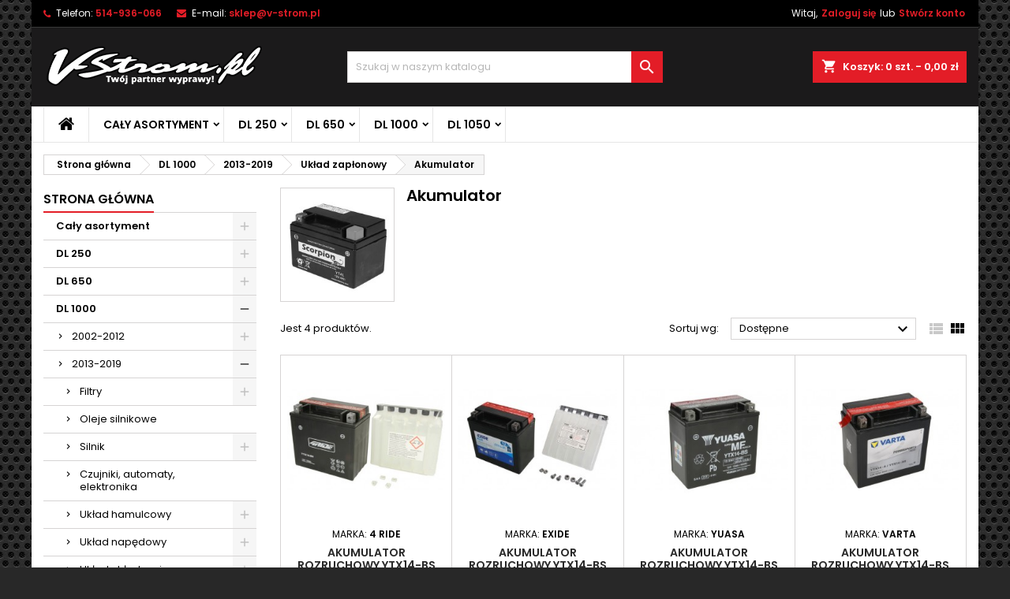

--- FILE ---
content_type: text/html; charset=utf-8
request_url: https://v-strom.pl/suzuki-dl-1000-v-strom/2013-2019/uklad-zaplonowy/akumulator
body_size: 23670
content:
<!doctype html>
<html lang="pl">

  <head>
    
      
  <meta charset="utf-8">


  <meta http-equiv="x-ua-compatible" content="ie=edge">



  <title>Akumulator</title>
  <meta name="description" content="">
  <meta name="keywords" content="">
        <link rel="canonical" href="https://v-strom.pl/suzuki-dl-1000-v-strom/2013-2019/uklad-zaplonowy/akumulator">
  




  <meta name="viewport" content="width=device-width, initial-scale=1">



  <link rel="icon" type="image/vnd.microsoft.icon" href="/img/favicon.ico?1613030254">
  <link rel="shortcut icon" type="image/x-icon" href="/img/favicon.ico?1613030254">



    <link rel="stylesheet" href="https://v-strom.pl/themes/AngarTheme/assets/css/theme.css" type="text/css" media="all">
  <link rel="stylesheet" href="https://v-strom.pl/themes/AngarTheme/assets/css/libs/jquery.bxslider.css" type="text/css" media="all">
  <link rel="stylesheet" href="https://v-strom.pl/themes/AngarTheme/assets/css/font-awesome.css" type="text/css" media="all">
  <link rel="stylesheet" href="https://v-strom.pl/themes/AngarTheme/assets/css/angartheme.css" type="text/css" media="all">
  <link rel="stylesheet" href="https://v-strom.pl/themes/AngarTheme/assets/css/home_modyficators.css" type="text/css" media="all">
  <link rel="stylesheet" href="https://v-strom.pl/themes/AngarTheme/assets/css/rwd.css" type="text/css" media="all">
  <link rel="stylesheet" href="https://v-strom.pl/themes/AngarTheme/assets/css/black.css" type="text/css" media="all">
  <link rel="stylesheet" href="https://v-strom.pl/modules/blockreassurance/views/css/front.css" type="text/css" media="all">
  <link rel="stylesheet" href="https://v-strom.pl/modules/angarbanners/views/css/hooks.css" type="text/css" media="all">
  <link rel="stylesheet" href="https://v-strom.pl/modules/angarcatproduct/views/css/at_catproduct.css" type="text/css" media="all">
  <link rel="stylesheet" href="https://v-strom.pl/modules/angarcmsdesc/views/css/angarcmsdesc.css" type="text/css" media="all">
  <link rel="stylesheet" href="https://v-strom.pl/modules/angarcmsinfo/views/css/angarcmsinfo.css" type="text/css" media="all">
  <link rel="stylesheet" href="https://v-strom.pl/modules/angarhomecat/views/css/at_homecat.css" type="text/css" media="all">
  <link rel="stylesheet" href="https://v-strom.pl/modules/angarmanufacturer/views/css/at_manufacturer.css" type="text/css" media="all">
  <link rel="stylesheet" href="https://v-strom.pl/modules/angarparallax/views/css/at_parallax.css" type="text/css" media="all">
  <link rel="stylesheet" href="https://v-strom.pl/modules/angarslider/views/css/angarslider.css" type="text/css" media="all">
  <link rel="stylesheet" href="https://v-strom.pl/modules/angarscrolltop/views/css/angarscrolltop.css" type="text/css" media="all">
  <link rel="stylesheet" href="https://v-strom.pl/modules/prrs/views/css/prrs.css" type="text/css" media="all">
  <link rel="stylesheet" href="https://v-strom.pl/modules/myprestacomments/myprestacomments.css" type="text/css" media="all">
  <link rel="stylesheet" href="https://v-strom.pl/modules/myprestacomments/myprestacomments16.css" type="text/css" media="all">
  <link rel="stylesheet" href="https://v-strom.pl/modules/imoje/assets/css/imoje-legacy-front.min.css" type="text/css" media="all">
  <link rel="stylesheet" href="https://v-strom.pl/js/jquery/ui/themes/base/minified/jquery-ui.min.css" type="text/css" media="all">
  <link rel="stylesheet" href="https://v-strom.pl/js/jquery/ui/themes/base/minified/jquery.ui.theme.min.css" type="text/css" media="all">
  <link rel="stylesheet" href="https://v-strom.pl/js/jquery/plugins/fancybox/jquery.fancybox.css" type="text/css" media="all">
  <link rel="stylesheet" href="https://v-strom.pl/themes/AngarTheme/assets/css/custom.css" type="text/css" media="all">


<link rel="stylesheet" href="https://fonts.googleapis.com/css?family=Poppins:400,600&amp;subset=latin,latin-ext" type="text/css" media="all" />


  

  <script type="text/javascript">
        var prestashop = {"cart":{"products":[],"totals":{"total":{"type":"total","label":"Razem","amount":0,"value":"0,00\u00a0z\u0142"},"total_including_tax":{"type":"total","label":"Suma (brutto)","amount":0,"value":"0,00\u00a0z\u0142"},"total_excluding_tax":{"type":"total","label":"Suma (netto)","amount":0,"value":"0,00\u00a0z\u0142"}},"subtotals":{"products":{"type":"products","label":"Produkty","amount":0,"value":"0,00\u00a0z\u0142"},"discounts":null,"shipping":{"type":"shipping","label":"Wysy\u0142ka","amount":0,"value":"Za darmo!"},"tax":null},"products_count":0,"summary_string":"0 sztuk","vouchers":{"allowed":0,"added":[]},"discounts":[],"minimalPurchase":0,"minimalPurchaseRequired":""},"currency":{"name":"z\u0142oty polski","iso_code":"PLN","iso_code_num":"985","sign":"z\u0142"},"customer":{"lastname":null,"firstname":null,"email":null,"birthday":null,"newsletter":null,"newsletter_date_add":null,"optin":null,"website":null,"company":null,"siret":null,"ape":null,"is_logged":false,"gender":{"type":null,"name":null},"addresses":[]},"language":{"name":"Polski (Polish)","iso_code":"pl","locale":"pl-PL","language_code":"pl","is_rtl":"0","date_format_lite":"Y-m-d","date_format_full":"Y-m-d H:i:s","id":1},"page":{"title":"","canonical":"https:\/\/v-strom.pl\/suzuki-dl-1000-v-strom\/2013-2019\/uklad-zaplonowy\/akumulator","meta":{"title":"Akumulator","description":"","keywords":"","robots":"index"},"page_name":"category","body_classes":{"lang-pl":true,"lang-rtl":false,"country-PL":true,"currency-PLN":true,"layout-left-column":true,"page-category":true,"tax-display-enabled":true,"category-id-220":true,"category-Akumulator":true,"category-id-parent-188":true,"category-depth-level-5":true},"admin_notifications":[]},"shop":{"name":"V-STROM.pl","logo":"\/img\/v-strompl-logo-1613029950.jpg","stores_icon":"\/img\/logo_stores.png","favicon":"\/img\/favicon.ico"},"urls":{"base_url":"https:\/\/v-strom.pl\/","current_url":"https:\/\/v-strom.pl\/suzuki-dl-1000-v-strom\/2013-2019\/uklad-zaplonowy\/akumulator","shop_domain_url":"https:\/\/v-strom.pl","img_ps_url":"https:\/\/v-strom.pl\/img\/","img_cat_url":"https:\/\/v-strom.pl\/img\/c\/","img_lang_url":"https:\/\/v-strom.pl\/img\/l\/","img_prod_url":"https:\/\/v-strom.pl\/img\/p\/","img_manu_url":"https:\/\/v-strom.pl\/img\/m\/","img_sup_url":"https:\/\/v-strom.pl\/img\/su\/","img_ship_url":"https:\/\/v-strom.pl\/img\/s\/","img_store_url":"https:\/\/v-strom.pl\/img\/st\/","img_col_url":"https:\/\/v-strom.pl\/img\/co\/","img_url":"https:\/\/v-strom.pl\/themes\/AngarTheme\/assets\/img\/","css_url":"https:\/\/v-strom.pl\/themes\/AngarTheme\/assets\/css\/","js_url":"https:\/\/v-strom.pl\/themes\/AngarTheme\/assets\/js\/","pic_url":"https:\/\/v-strom.pl\/upload\/","pages":{"address":"https:\/\/v-strom.pl\/adres","addresses":"https:\/\/v-strom.pl\/adresy","authentication":"https:\/\/v-strom.pl\/logowanie","cart":"https:\/\/v-strom.pl\/koszyk","category":"https:\/\/v-strom.pl\/index.php?controller=category","cms":"https:\/\/v-strom.pl\/index.php?controller=cms","contact":"https:\/\/v-strom.pl\/kontakt","discount":"https:\/\/v-strom.pl\/rabaty","guest_tracking":"https:\/\/v-strom.pl\/sledzenie-zamowien-gosci","history":"https:\/\/v-strom.pl\/historia-zamowien","identity":"https:\/\/v-strom.pl\/dane-osobiste","index":"https:\/\/v-strom.pl\/","my_account":"https:\/\/v-strom.pl\/moje-konto","order_confirmation":"https:\/\/v-strom.pl\/potwierdzenie-zamowienia","order_detail":"https:\/\/v-strom.pl\/index.php?controller=order-detail","order_follow":"https:\/\/v-strom.pl\/sledzenie-zamowienia","order":"https:\/\/v-strom.pl\/zam\u00f3wienie","order_return":"https:\/\/v-strom.pl\/index.php?controller=order-return","order_slip":"https:\/\/v-strom.pl\/potwierdzenie-zwrotu","pagenotfound":"https:\/\/v-strom.pl\/nie-znaleziono-strony","password":"https:\/\/v-strom.pl\/odzyskiwanie-hasla","pdf_invoice":"https:\/\/v-strom.pl\/index.php?controller=pdf-invoice","pdf_order_return":"https:\/\/v-strom.pl\/index.php?controller=pdf-order-return","pdf_order_slip":"https:\/\/v-strom.pl\/index.php?controller=pdf-order-slip","prices_drop":"https:\/\/v-strom.pl\/promocje","product":"https:\/\/v-strom.pl\/index.php?controller=product","search":"https:\/\/v-strom.pl\/szukaj","sitemap":"https:\/\/v-strom.pl\/Mapa strony","stores":"https:\/\/v-strom.pl\/nasze-sklepy","supplier":"https:\/\/v-strom.pl\/dostawcy","register":"https:\/\/v-strom.pl\/logowanie?create_account=1","order_login":"https:\/\/v-strom.pl\/zam\u00f3wienie?login=1"},"alternative_langs":{"pl":"https:\/\/v-strom.pl\/suzuki-dl-1000-v-strom\/2013-2019\/uklad-zaplonowy\/akumulator"},"theme_assets":"\/themes\/AngarTheme\/assets\/","actions":{"logout":"https:\/\/v-strom.pl\/?mylogout="},"no_picture_image":{"bySize":{"small_default":{"url":"https:\/\/v-strom.pl\/img\/p\/pl-default-small_default.jpg","width":98,"height":98},"cart_default":{"url":"https:\/\/v-strom.pl\/img\/p\/pl-default-cart_default.jpg","width":125,"height":125},"home_default":{"url":"https:\/\/v-strom.pl\/img\/p\/pl-default-home_default.jpg","width":259,"height":259},"medium_default":{"url":"https:\/\/v-strom.pl\/img\/p\/pl-default-medium_default.jpg","width":452,"height":452},"large_default":{"url":"https:\/\/v-strom.pl\/img\/p\/pl-default-large_default.jpg","width":800,"height":800}},"small":{"url":"https:\/\/v-strom.pl\/img\/p\/pl-default-small_default.jpg","width":98,"height":98},"medium":{"url":"https:\/\/v-strom.pl\/img\/p\/pl-default-home_default.jpg","width":259,"height":259},"large":{"url":"https:\/\/v-strom.pl\/img\/p\/pl-default-large_default.jpg","width":800,"height":800},"legend":""}},"configuration":{"display_taxes_label":true,"is_catalog":false,"show_prices":true,"opt_in":{"partner":false},"quantity_discount":{"type":"discount","label":"Rabat"},"voucher_enabled":0,"return_enabled":0},"field_required":[],"breadcrumb":{"links":[{"title":"Strona g\u0142\u00f3wna","url":"https:\/\/v-strom.pl\/"},{"title":"DL 1000","url":"https:\/\/v-strom.pl\/suzuki-dl-1000-v-strom"},{"title":"2013-2019","url":"https:\/\/v-strom.pl\/suzuki-dl-1000-v-strom\/2013-2019"},{"title":"Uk\u0142ad zap\u0142onowy","url":"https:\/\/v-strom.pl\/suzuki-dl-1000-v-strom\/2013-2019\/uklad-zaplonowy"},{"title":"Akumulator","url":"https:\/\/v-strom.pl\/suzuki-dl-1000-v-strom\/2013-2019\/uklad-zaplonowy\/akumulator"}],"count":5},"link":{"protocol_link":"https:\/\/","protocol_content":"https:\/\/"},"time":1769252320,"static_token":"fb73bd628824de4b207a3f094d3211df","token":"b3eece5b696d82a9a485ba275ddb7822"};
        var psr_icon_color = "#F19D76";
        var x13LangId = 1;
      </script>



  <!-- emarketing start -->



<!-- emarketing end -->
<style type="text/css">
body {
background-color: #ffffff;
font-family: "Poppins", Arial, Helvetica, sans-serif;
}

.products .product-miniature .product-title {
height: 32px;
}

.products .product-miniature .product-title a {
font-size: 14px;
line-height: 16px;
}

#content-wrapper .products .product-miniature .product-desc {
height: 36px;
}

@media (min-width: 991px) {
#home_categories ul li .cat-container {
min-height: 0px;
}
}

@media (min-width: 768px) {
#_desktop_logo {
padding-top: 22px;
padding-bottom: 0px;
}
}

nav.header-nav {
background: #000000;
}

nav.header-nav,
.header_sep2 #contact-link span.shop-phone,
.header_sep2 #contact-link span.shop-phone.shop-tel,
.header_sep2 #contact-link span.shop-phone:last-child,
.header_sep2 .lang_currency_top,
.header_sep2 .lang_currency_top:last-child,
.header_sep2 #_desktop_currency_selector,
.header_sep2 #_desktop_language_selector,
.header_sep2 #_desktop_user_info {
border-color: #383838;
}

#contact-link,
#contact-link a,
.lang_currency_top span.lang_currency_text,
.lang_currency_top .dropdown i.expand-more,
nav.header-nav .user-info span,
nav.header-nav .user-info a.logout,
#languages-block-top div.current,
nav.header-nav a{
color: #ffffff;
}

#contact-link span.shop-phone strong,
#contact-link span.shop-phone strong a,
.lang_currency_top span.expand-more,
nav.header-nav .user-info a.account {
color: #e31d27;
}

#contact-link span.shop-phone i {
color: #e31d27;
}

.header-top {
background: #1b1a1b;
}

div#search_widget form button[type=submit] {
background: #e31d27;
color: #ffffff;
}

div#search_widget form button[type=submit]:hover {
background: #e31d27;
color: #ffffff;
}


#header div#_desktop_cart .blockcart .header {
background: #e31d27;
}

#header div#_desktop_cart .blockcart .header a.cart_link {
color: #ffffff;
}


#homepage-slider .bx-wrapper .bx-pager.bx-default-pager a:hover,
#homepage-slider .bx-wrapper .bx-pager.bx-default-pager a.active{
background: #e31d27;
}

div#rwd_menu {
background: #ffffff;
}

div#rwd_menu,
div#rwd_menu a {
color: #000000;
}

div#rwd_menu,
div#rwd_menu .rwd_menu_item,
div#rwd_menu .rwd_menu_item:first-child {
border-color: #e6e6e6;
}

div#rwd_menu .rwd_menu_item:hover,
div#rwd_menu .rwd_menu_item:focus,
div#rwd_menu .rwd_menu_item a:hover,
div#rwd_menu .rwd_menu_item a:focus {
color: #ffffff;
background: #e31d27;
}

#mobile_top_menu_wrapper2 .top-menu li a:hover,
.rwd_menu_open ul.user_info li a:hover {
background: #e31d27;
color: #ffffff;
}

#_desktop_top_menu{
background: #ffffff;
}

#_desktop_top_menu,
#_desktop_top_menu > ul > li,
.menu_sep1 #_desktop_top_menu > ul > li,
.menu_sep1 #_desktop_top_menu > ul > li:last-child,
.menu_sep2 #_desktop_top_menu,
.menu_sep2 #_desktop_top_menu > ul > li,
.menu_sep2 #_desktop_top_menu > ul > li:last-child,
.menu_sep3 #_desktop_top_menu,
.menu_sep4 #_desktop_top_menu,
.menu_sep5 #_desktop_top_menu,
.menu_sep6 #_desktop_top_menu {
border-color: #e6e6e6;
}

#_desktop_top_menu > ul > li > a {
color: #000000;
}

#_desktop_top_menu > ul > li:hover > a {
color: #ffffff;
background: #e31d27;
}

.submenu1 #_desktop_top_menu .popover.sub-menu ul.top-menu li a:hover {
background: #e31d27;
color: #ffffff;
}

#home_categories .homecat_title span {
border-color: #e31d27;
}

#home_categories ul li .homecat_name span {
background: #e31d27;
}

#home_categories ul li a.view_more {
background: #141414;
color: #ffffff;
border-color: #141414;
}

#home_categories ul li a.view_more:hover {
background: #e31d27;
color: #ffffff;
border-color: #e31d27;
}

.columns .text-uppercase a,
.columns .text-uppercase span,
.columns div#_desktop_cart .cart_index_title a,
#home_man_product .catprod_title a span {
border-color: #e31d27;
}

#index .tabs ul.nav-tabs li.nav-item a.active,
#index .tabs ul.nav-tabs li.nav-item a:hover,
.index_title a,
.index_title span {
border-color: #e31d27;
}

a.product-flags-plist span.product-flag.new,
#home_cat_product a.product-flags-plist span.product-flag.new,
#product #content .product-flags li,
#product #content .product-flags .product-flag.new {
background: #1b1a1b;
}

.products .product-miniature .product-title a,
#home_cat_product ul li .right-block .name_block a {
color: #292929;
}

.products .product-miniature span.price,
#home_cat_product ul li .product-price-and-shipping .price,
.ui-widget .search_right span.search_price {
color: #e31d27;
}

.button-container .add-to-cart:hover,
#subcart .cart-buttons .viewcart:hover {
background: #e31d27;
color: #ffffff;
border-color: #e31d27;
}

.button-container .add-to-cart,
.button-container .add-to-cart:disabled,
#subcart .cart-buttons .viewcart {
background: #1b1a1b;
color: #ffffff;
border-color: #1b1a1b;
}

#home_cat_product .catprod_title span {
border-color: #e31d27;
}

#home_man .man_title span {
border-color: #e31d27;
}

div#angarinfo_block .icon_cms {
color: #e31d27;
}

.footer-container {
background: #1b1a1b;
}

.footer-container,
.footer-container .h3,
.footer-container .links .title,
.row.social_footer {
border-color: #383838;
}

.footer-container .h3 span,
.footer-container .h3 a,
.footer-container .links .title span.h3,
.footer-container .links .title a.h3 {
border-color: #e31d27;
}

.footer-container,
.footer-container .h3,
.footer-container .links .title .h3,
.footer-container a,
.footer-container li a,
.footer-container .links ul>li a {
color: #ffffff;
}

.block_newsletter .btn-newsletter {
background: #e31d27;
color: #ffffff;
}

.block_newsletter .btn-newsletter:hover {
background: #e31d27;
color: #ffffff;
}

.footer-container .bottom-footer {
background: #000000;
border-color: #383838;
color: #ffffff;
}

.product-prices .current-price span.price {
color: #e31d27;
}

.product-add-to-cart button.btn.add-to-cart:hover {
background: #e31d27;
color: #ffffff;
border-color: #e31d27;
}

.product-add-to-cart button.btn.add-to-cart,
.product-add-to-cart button.btn.add-to-cart:disabled {
background: #000000;
color: #ffffff;
border-color: #000000;
}

#product .tabs ul.nav-tabs li.nav-item a.active,
#product .tabs ul.nav-tabs li.nav-item a:hover,
#product .index_title span,
.page-product-heading span,
body #product-comments-list-header .comments-nb {
border-color: #e31d27;
}

body .btn-primary:hover {
background: #3aa04c;
color: #ffffff;
border-color: #196f28;
}

body .btn-primary,
body .btn-primary.disabled,
body .btn-primary:disabled,
body .btn-primary.disabled:hover {
background: #43b754;
color: #ffffff;
border-color: #399a49;
}

body .btn-secondary:hover {
background: #eeeeee;
color: #000000;
border-color: #d8d8d8;
}

body .btn-secondary,
body .btn-secondary.disabled,
body .btn-secondary:disabled,
body .btn-secondary.disabled:hover {
background: #f6f6f6;
color: #000000;
border-color: #d8d8d8;
}

.form-control:focus, .input-group.focus {
border-color: #dbdbdb;
outline-color: #dbdbdb;
}

body .pagination .page-list .current a,
body .pagination .page-list a:hover,
body .pagination .page-list .current a.disabled,
body .pagination .page-list .current a.disabled:hover {
color: #e31d27;
}

.page-my-account #content .links a:hover i {
color: #e31d27;
}

#scroll_top {
background: #e31d27;
color: #ffffff;
}

#scroll_top:hover,
#scroll_top:focus {
background: #1b1a1b;
color: #ffffff;
}

</style>



    
  </head>

  <body id="category" class="lang-pl country-pl currency-pln layout-left-column page-category tax-display-enabled category-id-220 category-akumulator category-id-parent-188 category-depth-level-5  ps_176
	texture14 #ffffff bg_attatchment_fixed bg_position_tl bg_repeat_xy bg_size_initial slider_position_column slider_controls_white banners_top2 banners_top_tablets2 banners_top_phones1 banners_bottom2 banners_bottom_tablets2 banners_bottom_phones1 submenu1 pl_1col_qty_5 pl_2col_qty_4 pl_3col_qty_3 pl_1col_qty_bigtablets_4 pl_2col_qty_bigtablets_3 pl_3col_qty_bigtablets_2 pl_1col_qty_tablets_3 pl_1col_qty_phones_1 home_tabs1 pl_border_type1 32 14 16 pl_button_icon_no pl_button_qty2 pl_desc_no pl_reviews_no pl_availability_no  hide_reference_yes hide_reassurance_yes product_tabs1    menu_sep2 header_sep1 slider_full_width feat_cat_style2 feat_cat3 feat_cat_bigtablets2 feat_cat_tablets2 feat_cat_phones0 all_products_yes pl_colors_yes newsletter_info_yes stickycart_yes stickymenu_yes homeicon_no pl_man_no product_hide_man_no  pl_ref_yes  mainfont_Poppins bg_white standard_carusele not_logged  ">

    
      
    

    <main>
      
              

      <header id="header">
        
          


  <div class="header-banner">
    
  </div>



  <nav class="header-nav">
    <div class="container">
      <div class="row">
          <div class="col-md-12 col-xs-12">
            <div id="_desktop_contact_link">
  <div id="contact-link">

			<span class="shop-phone contact_link">
			<a href="https://v-strom.pl/kontakt">Kontakt</a>
		</span>
	
			<span class="shop-phone shop-tel">
			<i class="fa fa-phone"></i>
			<span class="shop-phone_text">Telefon:</span>
			<strong><a href="tel:514-936-066">514-936-066</a></strong>
		</span>
	
			<span class="shop-phone shop-email">
			<i class="fa fa-envelope"></i>
			<span class="shop-phone_text">E-mail:</span>
			<strong><a href="&#109;&#97;&#105;&#108;&#116;&#111;&#58;%73%6b%6c%65%70@%76-%73%74%72%6f%6d.%70%6c" >&#x73;&#x6b;&#x6c;&#x65;&#x70;&#x40;&#x76;&#x2d;&#x73;&#x74;&#x72;&#x6f;&#x6d;&#x2e;&#x70;&#x6c;</a></strong>
		</span>
	

  </div>
</div>


            <div id="_desktop_user_info">
  <div class="user-info">


	<ul class="user_info hidden-md-up">

		
			<li><a href="https://v-strom.pl/moje-konto" title="Zaloguj się do swojego konta klienta" rel="nofollow">Zaloguj się</a></li>
			<li><a href="https://v-strom.pl/logowanie?create_account=1" title="Zaloguj się do swojego konta klienta" rel="nofollow">Stwórz konto</a></li>

		
	</ul>


	<div class="hidden-sm-down">
		<span class="welcome">Witaj,</span>
					<a class="account" href="https://v-strom.pl/moje-konto" title="Zaloguj się do swojego konta klienta" rel="nofollow">Zaloguj się</a>

			<span class="or">lub</span>

			<a class="account" href="https://v-strom.pl/logowanie?create_account=1" title="Zaloguj się do swojego konta klienta" rel="nofollow">Stwórz konto</a>
			</div>


  </div>
</div>
          </div>
      </div>
    </div>
  </nav>



  <div class="header-top">
    <div class="container">
	  <div class="row">
        <div class="col-md-4 hidden-sm-down2" id="_desktop_logo">
                            <a href="https://v-strom.pl/">
                  <img class="logo img-responsive" src="/img/v-strompl-logo-1613029950.jpg" alt="V-STROM.pl">
                </a>
                    </div>
		
<div id="_desktop_cart">

	<div class="cart_top">

		<div class="blockcart cart-preview inactive" data-refresh-url="//v-strom.pl/module/ps_shoppingcart/ajax">
			<div class="header">
			
				<div class="cart_index_title">
					<a class="cart_link" rel="nofollow" href="//v-strom.pl/koszyk?action=show">
						<i class="material-icons shopping-cart">shopping_cart</i>
						<span class="hidden-sm-down cart_title">Koszyk:</span>
						<span class="cart-products-count">
							0<span> szt. - 0,00 zł</span>
						</span>
					</a>
				</div>


				<div id="subcart">

					<ul class="cart_products">

											<li>W koszyku nie ma jeszcze produktów</li>
					
										</ul>

					<ul class="cart-subtotals">

				
						<li>
							<span class="text">Wysyłka</span>
							<span class="value">Za darmo!</span>
							<span class="clearfix"></span>
						</li>

						<li>
							<span class="text">Razem</span>
							<span class="value">0,00 zł</span>
							<span class="clearfix"></span>
						</li>

					</ul>

					<div class="cart-buttons">
						<a class="btn btn-primary viewcart" href="//v-strom.pl/koszyk?action=show">Realizuj zamówienie <i class="material-icons">&#xE315;</i></a>
											</div>

				</div>

			</div>
		</div>

	</div>

</div>


<!-- Block search module TOP -->
<div id="_desktop_search_widget" class="col-lg-4 col-md-4 col-sm-12 search-widget hidden-sm-down ">
	<div id="search_widget" data-search-controller-url="//v-strom.pl/szukaj">
		<form method="get" action="//v-strom.pl/szukaj">
			<input type="hidden" name="controller" value="search">
			<input type="text" name="s" value="" placeholder="Szukaj w naszym katalogu" aria-label="Szukaj">
			<button type="submit">
				<i class="material-icons search">&#xE8B6;</i>
				<span class="hidden-xl-down">Szukaj</span>
			</button>
		</form>
	</div>
</div>
<!-- /Block search module TOP -->

		<div class="clearfix"></div>
	  </div>
    </div>

	<div id="rwd_menu" class="hidden-md-up">
		<div class="container">
			<div id="menu-icon2" class="rwd_menu_item"><i class="material-icons d-inline">&#xE5D2;</i></div>
			<div id="search-icon" class="rwd_menu_item"><i class="material-icons search">&#xE8B6;</i></div>
			<div id="user-icon" class="rwd_menu_item"><i class="material-icons logged">&#xE7FF;</i></div>
			<div id="_mobile_cart" class="rwd_menu_item"></div>
		</div>
		<div class="clearfix"></div>
	</div>

	<div class="container">
		<div id="mobile_top_menu_wrapper2" class="rwd_menu_open hidden-md-up" style="display:none;">
			<div class="js-top-menu mobile" id="_mobile_top_menu"></div>
		</div>

		<div id="mobile_search_wrapper" class="rwd_menu_open hidden-md-up" style="display:none;">
			<div id="_mobile_search_widget"></div>
		</div>

		<div id="mobile_user_wrapper" class="rwd_menu_open hidden-md-up" style="display:none;">
			<div id="_mobile_user_info"></div>
		</div>
	</div>
  </div>
  

<div class="menu js-top-menu position-static hidden-sm-down" id="_desktop_top_menu">
    
          <ul class="top-menu container" id="top-menu" data-depth="0">

					<li class="home_icon"><a href="https://v-strom.pl/"><i class="icon-home"></i><span>Strona główna</span></a></li>
		
                    <li class="category" id="category-10">
                          <a
                class="dropdown-item sf-with-ul"
                href="https://v-strom.pl/caly-asortyment" data-depth="0"
                              >
                                                                      <span class="float-xs-right hidden-md-up">
                    <span data-target="#top_sub_menu_16766" data-toggle="collapse" class="navbar-toggler collapse-icons">
                      <i class="material-icons add">&#xE313;</i>
                      <i class="material-icons remove">&#xE316;</i>
                    </span>
                  </span>
                                Cały asortyment
              </a>
                            <div  class="popover sub-menu js-sub-menu collapse" id="top_sub_menu_16766">
                
          <ul class="top-menu container"  data-depth="1">

		
                    <li class="category" id="category-15">
                          <a
                class="dropdown-item dropdown-submenu sf-with-ul"
                href="https://v-strom.pl/caly-asortyment/filtry" data-depth="1"
                              >
                                                                      <span class="float-xs-right hidden-md-up">
                    <span data-target="#top_sub_menu_49947" data-toggle="collapse" class="navbar-toggler collapse-icons">
                      <i class="material-icons add">&#xE313;</i>
                      <i class="material-icons remove">&#xE316;</i>
                    </span>
                  </span>
                                Filtry
              </a>
                            <div  class="collapse" id="top_sub_menu_49947">
                
          <ul class="top-menu container"  data-depth="2">

		
                    <li class="category" id="category-16">
                          <a
                class="dropdown-item"
                href="https://v-strom.pl/caly-asortyment/filtry/filtry-oleju" data-depth="2"
                              >
                                Filtry oleju
              </a>
                          </li>
                    <li class="category" id="category-17">
                          <a
                class="dropdown-item"
                href="https://v-strom.pl/caly-asortyment/filtry/filtry-powietrza" data-depth="2"
                              >
                                Filtry powietrza
              </a>
                          </li>
              </ul>
    
				              </div>
                          </li>
                    <li class="category" id="category-39">
                          <a
                class="dropdown-item dropdown-submenu"
                href="https://v-strom.pl/caly-asortyment/oleje-silnikowe" data-depth="1"
                              >
                                Oleje silnikowe
              </a>
                          </li>
                    <li class="category" id="category-55">
                          <a
                class="dropdown-item dropdown-submenu sf-with-ul"
                href="https://v-strom.pl/caly-asortyment/silnik" data-depth="1"
                              >
                                                                      <span class="float-xs-right hidden-md-up">
                    <span data-target="#top_sub_menu_44964" data-toggle="collapse" class="navbar-toggler collapse-icons">
                      <i class="material-icons add">&#xE313;</i>
                      <i class="material-icons remove">&#xE316;</i>
                    </span>
                  </span>
                                Silnik
              </a>
                            <div  class="collapse" id="top_sub_menu_44964">
                
          <ul class="top-menu container"  data-depth="2">

		
                    <li class="category" id="category-63">
                          <a
                class="dropdown-item"
                href="https://v-strom.pl/caly-asortyment/silnik/sprzeglo" data-depth="2"
                              >
                                Sprzęgło
              </a>
                          </li>
                    <li class="category" id="category-71">
                          <a
                class="dropdown-item"
                href="https://v-strom.pl/caly-asortyment/silnik/uszczelki-silnika" data-depth="2"
                              >
                                Uszczelki silnika 
              </a>
                          </li>
                    <li class="category" id="category-79">
                          <a
                class="dropdown-item"
                href="https://v-strom.pl/caly-asortyment/silnik/rozrzad" data-depth="2"
                              >
                                Rozrząd
              </a>
                          </li>
                    <li class="category" id="category-366">
                          <a
                class="dropdown-item"
                href="https://v-strom.pl/caly-asortyment/silnik/zawory-uszczelniacze-plytki" data-depth="2"
                              >
                                Zawory, uszczelniacze, płytki
              </a>
                          </li>
              </ul>
    
				              </div>
                          </li>
                    <li class="category" id="category-342">
                          <a
                class="dropdown-item dropdown-submenu"
                href="https://v-strom.pl/caly-asortyment/czujniki-automaty-elektronika" data-depth="1"
                              >
                                Czujniki, automaty, elektronika
              </a>
                          </li>
                    <li class="category" id="category-87">
                          <a
                class="dropdown-item dropdown-submenu sf-with-ul"
                href="https://v-strom.pl/caly-asortyment/uklad-hamulcowy" data-depth="1"
                              >
                                                                      <span class="float-xs-right hidden-md-up">
                    <span data-target="#top_sub_menu_43763" data-toggle="collapse" class="navbar-toggler collapse-icons">
                      <i class="material-icons add">&#xE313;</i>
                      <i class="material-icons remove">&#xE316;</i>
                    </span>
                  </span>
                                Układ hamulcowy
              </a>
                            <div  class="collapse" id="top_sub_menu_43763">
                
          <ul class="top-menu container"  data-depth="2">

		
                    <li class="category" id="category-95">
                          <a
                class="dropdown-item"
                href="https://v-strom.pl/caly-asortyment/uklad-hamulcowy/hamulce-przednie" data-depth="2"
                              >
                                Hamulce przednie 
              </a>
                          </li>
                    <li class="category" id="category-103">
                          <a
                class="dropdown-item"
                href="https://v-strom.pl/caly-asortyment/uklad-hamulcowy/hamulce-tylne" data-depth="2"
                              >
                                Hamulce tylne 
              </a>
                          </li>
                    <li class="category" id="category-111">
                          <a
                class="dropdown-item"
                href="https://v-strom.pl/caly-asortyment/uklad-hamulcowy/przewody-hamulcowe" data-depth="2"
                              >
                                Przewody hamulcowe
              </a>
                          </li>
                    <li class="category" id="category-119">
                          <a
                class="dropdown-item"
                href="https://v-strom.pl/caly-asortyment/uklad-hamulcowy/plyn-hamulcowy" data-depth="2"
                              >
                                Płyn hamulcowy
              </a>
                          </li>
                    <li class="category" id="category-127">
                          <a
                class="dropdown-item"
                href="https://v-strom.pl/caly-asortyment/uklad-hamulcowy/zbiorniczek-i-elementy" data-depth="2"
                              >
                                Zbiorniczek i elementy
              </a>
                          </li>
              </ul>
    
				              </div>
                          </li>
                    <li class="category" id="category-135">
                          <a
                class="dropdown-item dropdown-submenu sf-with-ul"
                href="https://v-strom.pl/caly-asortyment/uklad-napedowy" data-depth="1"
                              >
                                                                      <span class="float-xs-right hidden-md-up">
                    <span data-target="#top_sub_menu_12273" data-toggle="collapse" class="navbar-toggler collapse-icons">
                      <i class="material-icons add">&#xE313;</i>
                      <i class="material-icons remove">&#xE316;</i>
                    </span>
                  </span>
                                Układ napędowy
              </a>
                            <div  class="collapse" id="top_sub_menu_12273">
                
          <ul class="top-menu container"  data-depth="2">

		
                    <li class="category" id="category-143">
                          <a
                class="dropdown-item"
                href="https://v-strom.pl/caly-asortyment/uklad-napedowy/zestawy-napedowe" data-depth="2"
                              >
                                Zestawy napędowe
              </a>
                          </li>
                    <li class="category" id="category-151">
                          <a
                class="dropdown-item"
                href="https://v-strom.pl/caly-asortyment/uklad-napedowy/gumy-zabieraka" data-depth="2"
                              >
                                Gumy zabieraka
              </a>
                          </li>
                    <li class="category" id="category-334">
                          <a
                class="dropdown-item"
                href="https://v-strom.pl/caly-asortyment/uklad-napedowy/sruby-i-nakretki" data-depth="2"
                              >
                                Śruby i nakrętki
              </a>
                          </li>
              </ul>
    
				              </div>
                          </li>
                    <li class="category" id="category-159">
                          <a
                class="dropdown-item dropdown-submenu sf-with-ul"
                href="https://v-strom.pl/caly-asortyment/uklad-chlodzenia" data-depth="1"
                              >
                                                                      <span class="float-xs-right hidden-md-up">
                    <span data-target="#top_sub_menu_67317" data-toggle="collapse" class="navbar-toggler collapse-icons">
                      <i class="material-icons add">&#xE313;</i>
                      <i class="material-icons remove">&#xE316;</i>
                    </span>
                  </span>
                                Układ chłodzenia 
              </a>
                            <div  class="collapse" id="top_sub_menu_67317">
                
          <ul class="top-menu container"  data-depth="2">

		
                    <li class="category" id="category-167">
                          <a
                class="dropdown-item"
                href="https://v-strom.pl/caly-asortyment/uklad-chlodzenia/termostat" data-depth="2"
                              >
                                Termostat
              </a>
                          </li>
                    <li class="category" id="category-175">
                          <a
                class="dropdown-item"
                href="https://v-strom.pl/caly-asortyment/uklad-chlodzenia/plyn-chlodniczy" data-depth="2"
                              >
                                Płyn chłodniczy
              </a>
                          </li>
                    <li class="category" id="category-374">
                          <a
                class="dropdown-item"
                href="https://v-strom.pl/caly-asortyment/uklad-chlodzenia/chlodnica-przewody-i-pozostale" data-depth="2"
                              >
                                Chłodnica, przewody i pozostałe
              </a>
                          </li>
              </ul>
    
				              </div>
                          </li>
                    <li class="category" id="category-183">
                          <a
                class="dropdown-item dropdown-submenu sf-with-ul"
                href="https://v-strom.pl/caly-asortyment/uklad-zaplonowy" data-depth="1"
                              >
                                                                      <span class="float-xs-right hidden-md-up">
                    <span data-target="#top_sub_menu_31342" data-toggle="collapse" class="navbar-toggler collapse-icons">
                      <i class="material-icons add">&#xE313;</i>
                      <i class="material-icons remove">&#xE316;</i>
                    </span>
                  </span>
                                Układ zapłonowy
              </a>
                            <div  class="collapse" id="top_sub_menu_31342">
                
          <ul class="top-menu container"  data-depth="2">

		
                    <li class="category" id="category-191">
                          <a
                class="dropdown-item"
                href="https://v-strom.pl/caly-asortyment/uklad-zaplonowy/swiece-zaplonowe" data-depth="2"
                              >
                                Świece zapłonowe
              </a>
                          </li>
                    <li class="category" id="category-199">
                          <a
                class="dropdown-item"
                href="https://v-strom.pl/caly-asortyment/uklad-zaplonowy/przewody-zaplonowe" data-depth="2"
                              >
                                Przewody zapłonowe
              </a>
                          </li>
                    <li class="category" id="category-207">
                          <a
                class="dropdown-item"
                href="https://v-strom.pl/caly-asortyment/uklad-zaplonowy/klucz-do-swiec" data-depth="2"
                              >
                                Klucz do świec
              </a>
                          </li>
                    <li class="category" id="category-215">
                          <a
                class="dropdown-item"
                href="https://v-strom.pl/caly-asortyment/uklad-zaplonowy/akumulator" data-depth="2"
                              >
                                Akumulator
              </a>
                          </li>
              </ul>
    
				              </div>
                          </li>
                    <li class="category" id="category-223">
                          <a
                class="dropdown-item dropdown-submenu sf-with-ul"
                href="https://v-strom.pl/caly-asortyment/zawieszenie-i-kola" data-depth="1"
                              >
                                                                      <span class="float-xs-right hidden-md-up">
                    <span data-target="#top_sub_menu_79276" data-toggle="collapse" class="navbar-toggler collapse-icons">
                      <i class="material-icons add">&#xE313;</i>
                      <i class="material-icons remove">&#xE316;</i>
                    </span>
                  </span>
                                Zawieszenie i koła
              </a>
                            <div  class="collapse" id="top_sub_menu_79276">
                
          <ul class="top-menu container"  data-depth="2">

		
                    <li class="category" id="category-230">
                          <a
                class="dropdown-item"
                href="https://v-strom.pl/caly-asortyment/zawieszenie-i-kola/lozyska-kola" data-depth="2"
                              >
                                Łożyska koła
              </a>
                          </li>
                    <li class="category" id="category-238">
                          <a
                class="dropdown-item"
                href="https://v-strom.pl/caly-asortyment/zawieszenie-i-kola/lozysko-glowki-ramy" data-depth="2"
                              >
                                Łożysko główki ramy
              </a>
                          </li>
                    <li class="category" id="category-350">
                          <a
                class="dropdown-item"
                href="https://v-strom.pl/caly-asortyment/zawieszenie-i-kola/lozyska-wahacza" data-depth="2"
                              >
                                Łożyska wahacza
              </a>
                          </li>
                    <li class="category" id="category-246">
                          <a
                class="dropdown-item"
                href="https://v-strom.pl/caly-asortyment/zawieszenie-i-kola/uszczelniacze-zawieszenia" data-depth="2"
                              >
                                Uszczelniacze zawieszenia
              </a>
                          </li>
                    <li class="category" id="category-254">
                          <a
                class="dropdown-item"
                href="https://v-strom.pl/caly-asortyment/zawieszenie-i-kola/olej-do-lag" data-depth="2"
                              >
                                Olej do lag
              </a>
                          </li>
                    <li class="category" id="category-358">
                          <a
                class="dropdown-item"
                href="https://v-strom.pl/caly-asortyment/zawieszenie-i-kola/pozostale-elementy-zawieszenia" data-depth="2"
                              >
                                Pozostałe elementy zawieszenia
              </a>
                          </li>
              </ul>
    
				              </div>
                          </li>
                    <li class="category" id="category-262">
                          <a
                class="dropdown-item dropdown-submenu"
                href="https://v-strom.pl/caly-asortyment/smary-i-chemia-techniczna" data-depth="1"
                              >
                                Smary i chemia techniczna
              </a>
                          </li>
                    <li class="category" id="category-270">
                          <a
                class="dropdown-item dropdown-submenu"
                href="https://v-strom.pl/caly-asortyment/pielegnacja" data-depth="1"
                              >
                                Pielęgnacja
              </a>
                          </li>
                    <li class="category" id="category-278">
                          <a
                class="dropdown-item dropdown-submenu sf-with-ul"
                href="https://v-strom.pl/caly-asortyment/nadwozie" data-depth="1"
                              >
                                                                      <span class="float-xs-right hidden-md-up">
                    <span data-target="#top_sub_menu_9445" data-toggle="collapse" class="navbar-toggler collapse-icons">
                      <i class="material-icons add">&#xE313;</i>
                      <i class="material-icons remove">&#xE316;</i>
                    </span>
                  </span>
                                Nadwozie
              </a>
                            <div  class="collapse" id="top_sub_menu_9445">
                
          <ul class="top-menu container"  data-depth="2">

		
                    <li class="category" id="category-286">
                          <a
                class="dropdown-item"
                href="https://v-strom.pl/caly-asortyment/nadwozie/szyby" data-depth="2"
                              >
                                Szyby
              </a>
                          </li>
                    <li class="category" id="category-294">
                          <a
                class="dropdown-item"
                href="https://v-strom.pl/caly-asortyment/nadwozie/lusterka" data-depth="2"
                              >
                                Lusterka
              </a>
                          </li>
                    <li class="category" id="category-302">
                          <a
                class="dropdown-item"
                href="https://v-strom.pl/caly-asortyment/nadwozie/kierunkowskazy" data-depth="2"
                              >
                                Kierunkowskazy
              </a>
                          </li>
                    <li class="category" id="category-382">
                          <a
                class="dropdown-item"
                href="https://v-strom.pl/caly-asortyment/nadwozie/pozostale-elementy-nadwozia" data-depth="2"
                              >
                                Pozostałe elementy nadwozia
              </a>
                          </li>
              </ul>
    
				              </div>
                          </li>
                    <li class="category" id="category-310">
                          <a
                class="dropdown-item dropdown-submenu"
                href="https://v-strom.pl/caly-asortyment/gadzety-v-strom" data-depth="1"
                              >
                                Gadżety V-STROM
              </a>
                          </li>
                    <li class="category" id="category-318">
                          <a
                class="dropdown-item dropdown-submenu"
                href="https://v-strom.pl/caly-asortyment/zabezpieczenia" data-depth="1"
                              >
                                Zabezpieczenia
              </a>
                          </li>
                    <li class="category" id="category-326">
                          <a
                class="dropdown-item dropdown-submenu"
                href="https://v-strom.pl/caly-asortyment/pozostale" data-depth="1"
                              >
                                Pozostałe
              </a>
                          </li>
              </ul>
    
																								              </div>
                          </li>
                    <li class="category" id="category-13">
                          <a
                class="dropdown-item sf-with-ul"
                href="https://v-strom.pl/suzuki-dl-250-v-strom" data-depth="0"
                              >
                                                                      <span class="float-xs-right hidden-md-up">
                    <span data-target="#top_sub_menu_44238" data-toggle="collapse" class="navbar-toggler collapse-icons">
                      <i class="material-icons add">&#xE313;</i>
                      <i class="material-icons remove">&#xE316;</i>
                    </span>
                  </span>
                                DL 250
              </a>
                            <div  class="popover sub-menu js-sub-menu collapse" id="top_sub_menu_44238">
                
          <ul class="top-menu container"  data-depth="1">

		
                    <li class="category" id="category-45">
                          <a
                class="dropdown-item dropdown-submenu sf-with-ul"
                href="https://v-strom.pl/suzuki-dl-250-v-strom/suzuki-dl-2017-v-strom" data-depth="1"
                              >
                                                                      <span class="float-xs-right hidden-md-up">
                    <span data-target="#top_sub_menu_90328" data-toggle="collapse" class="navbar-toggler collapse-icons">
                      <i class="material-icons add">&#xE313;</i>
                      <i class="material-icons remove">&#xE316;</i>
                    </span>
                  </span>
                                2017-
              </a>
                            <div  class="collapse" id="top_sub_menu_90328">
                
          <ul class="top-menu container"  data-depth="2">

		
                    <li class="category" id="category-46">
                          <a
                class="dropdown-item sf-with-ul"
                href="https://v-strom.pl/suzuki-dl-250-v-strom/suzuki-dl-2017-v-strom/filtry-suzuki-dl-250-filtry" data-depth="2"
                              >
                                                                      <span class="float-xs-right hidden-md-up">
                    <span data-target="#top_sub_menu_53171" data-toggle="collapse" class="navbar-toggler collapse-icons">
                      <i class="material-icons add">&#xE313;</i>
                      <i class="material-icons remove">&#xE316;</i>
                    </span>
                  </span>
                                Filtry
              </a>
                            <div  class="collapse" id="top_sub_menu_53171">
                
          <ul class="top-menu container"  data-depth="3">

		
                    <li class="category" id="category-47">
                          <a
                class="dropdown-item"
                href="https://v-strom.pl/suzuki-dl-250-v-strom/suzuki-dl-2017-v-strom/filtry-suzuki-dl-250-filtry/filtry-oleju" data-depth="3"
                              >
                                Filtry oleju
              </a>
                          </li>
                    <li class="category" id="category-48">
                          <a
                class="dropdown-item"
                href="https://v-strom.pl/suzuki-dl-250-v-strom/suzuki-dl-2017-v-strom/filtry-suzuki-dl-250-filtry/filtry-powietrza" data-depth="3"
                              >
                                Filtry powietrza
              </a>
                          </li>
              </ul>
    
				              </div>
                          </li>
                    <li class="category" id="category-53">
                          <a
                class="dropdown-item"
                href="https://v-strom.pl/suzuki-dl-250-v-strom/suzuki-dl-2017-v-strom/oleje-silnikowe" data-depth="2"
                              >
                                Oleje silnikowe
              </a>
                          </li>
                    <li class="category" id="category-56">
                          <a
                class="dropdown-item sf-with-ul"
                href="https://v-strom.pl/suzuki-dl-250-v-strom/suzuki-dl-2017-v-strom/silnik" data-depth="2"
                              >
                                                                      <span class="float-xs-right hidden-md-up">
                    <span data-target="#top_sub_menu_53980" data-toggle="collapse" class="navbar-toggler collapse-icons">
                      <i class="material-icons add">&#xE313;</i>
                      <i class="material-icons remove">&#xE316;</i>
                    </span>
                  </span>
                                Silnik
              </a>
                            <div  class="collapse" id="top_sub_menu_53980">
                
          <ul class="top-menu container"  data-depth="3">

		
                    <li class="category" id="category-64">
                          <a
                class="dropdown-item"
                href="https://v-strom.pl/suzuki-dl-250-v-strom/suzuki-dl-2017-v-strom/silnik/sprzeglo" data-depth="3"
                              >
                                Sprzęgło
              </a>
                          </li>
                    <li class="category" id="category-72">
                          <a
                class="dropdown-item"
                href="https://v-strom.pl/suzuki-dl-250-v-strom/suzuki-dl-2017-v-strom/silnik/uszczelki-silnika" data-depth="3"
                              >
                                Uszczelki silnika 
              </a>
                          </li>
                    <li class="category" id="category-80">
                          <a
                class="dropdown-item"
                href="https://v-strom.pl/suzuki-dl-250-v-strom/suzuki-dl-2017-v-strom/silnik/rozrzad" data-depth="3"
                              >
                                Rozrząd
              </a>
                          </li>
                    <li class="category" id="category-367">
                          <a
                class="dropdown-item"
                href="https://v-strom.pl/suzuki-dl-250-v-strom/suzuki-dl-2017-v-strom/silnik/zawory-uszczelniacze-plytki" data-depth="3"
                              >
                                Zawory, uszczelniacze, płytki
              </a>
                          </li>
              </ul>
    
				              </div>
                          </li>
                    <li class="category" id="category-343">
                          <a
                class="dropdown-item"
                href="https://v-strom.pl/suzuki-dl-250-v-strom/suzuki-dl-2017-v-strom/czujniki-automaty-elektronika" data-depth="2"
                              >
                                Czujniki, automaty, elektronika
              </a>
                          </li>
                    <li class="category" id="category-88">
                          <a
                class="dropdown-item sf-with-ul"
                href="https://v-strom.pl/suzuki-dl-250-v-strom/suzuki-dl-2017-v-strom/uklad-hamulcowy" data-depth="2"
                              >
                                                                      <span class="float-xs-right hidden-md-up">
                    <span data-target="#top_sub_menu_19652" data-toggle="collapse" class="navbar-toggler collapse-icons">
                      <i class="material-icons add">&#xE313;</i>
                      <i class="material-icons remove">&#xE316;</i>
                    </span>
                  </span>
                                Układ hamulcowy
              </a>
                            <div  class="collapse" id="top_sub_menu_19652">
                
          <ul class="top-menu container"  data-depth="3">

		
                    <li class="category" id="category-96">
                          <a
                class="dropdown-item"
                href="https://v-strom.pl/suzuki-dl-250-v-strom/suzuki-dl-2017-v-strom/uklad-hamulcowy/hamulce-przednie" data-depth="3"
                              >
                                Hamulce przednie 
              </a>
                          </li>
                    <li class="category" id="category-104">
                          <a
                class="dropdown-item"
                href="https://v-strom.pl/suzuki-dl-250-v-strom/suzuki-dl-2017-v-strom/uklad-hamulcowy/hamulce-tylne" data-depth="3"
                              >
                                Hamulce tylne 
              </a>
                          </li>
                    <li class="category" id="category-112">
                          <a
                class="dropdown-item"
                href="https://v-strom.pl/suzuki-dl-250-v-strom/suzuki-dl-2017-v-strom/uklad-hamulcowy/przewody-hamulcowe" data-depth="3"
                              >
                                Przewody hamulcowe
              </a>
                          </li>
                    <li class="category" id="category-120">
                          <a
                class="dropdown-item"
                href="https://v-strom.pl/suzuki-dl-250-v-strom/suzuki-dl-2017-v-strom/uklad-hamulcowy/plyn-hamulcowy" data-depth="3"
                              >
                                Płyn hamulcowy
              </a>
                          </li>
                    <li class="category" id="category-128">
                          <a
                class="dropdown-item"
                href="https://v-strom.pl/suzuki-dl-250-v-strom/suzuki-dl-2017-v-strom/uklad-hamulcowy/zbiorniczek-i-elementy" data-depth="3"
                              >
                                Zbiorniczek i elementy
              </a>
                          </li>
              </ul>
    
				              </div>
                          </li>
                    <li class="category" id="category-136">
                          <a
                class="dropdown-item sf-with-ul"
                href="https://v-strom.pl/suzuki-dl-250-v-strom/suzuki-dl-2017-v-strom/uklad-napedowy" data-depth="2"
                              >
                                                                      <span class="float-xs-right hidden-md-up">
                    <span data-target="#top_sub_menu_61987" data-toggle="collapse" class="navbar-toggler collapse-icons">
                      <i class="material-icons add">&#xE313;</i>
                      <i class="material-icons remove">&#xE316;</i>
                    </span>
                  </span>
                                Układ napędowy
              </a>
                            <div  class="collapse" id="top_sub_menu_61987">
                
          <ul class="top-menu container"  data-depth="3">

		
                    <li class="category" id="category-144">
                          <a
                class="dropdown-item"
                href="https://v-strom.pl/suzuki-dl-250-v-strom/suzuki-dl-2017-v-strom/uklad-napedowy/zestawy-napedowe" data-depth="3"
                              >
                                Zestawy napędowe
              </a>
                          </li>
                    <li class="category" id="category-152">
                          <a
                class="dropdown-item"
                href="https://v-strom.pl/suzuki-dl-250-v-strom/suzuki-dl-2017-v-strom/uklad-napedowy/gumy-zabieraka" data-depth="3"
                              >
                                Gumy zabieraka
              </a>
                          </li>
                    <li class="category" id="category-335">
                          <a
                class="dropdown-item"
                href="https://v-strom.pl/suzuki-dl-250-v-strom/suzuki-dl-2017-v-strom/uklad-napedowy/sruby-i-nakretki" data-depth="3"
                              >
                                Śruby i nakrętki
              </a>
                          </li>
              </ul>
    
				              </div>
                          </li>
                    <li class="category" id="category-160">
                          <a
                class="dropdown-item sf-with-ul"
                href="https://v-strom.pl/suzuki-dl-250-v-strom/suzuki-dl-2017-v-strom/uklad-chlodzenia" data-depth="2"
                              >
                                                                      <span class="float-xs-right hidden-md-up">
                    <span data-target="#top_sub_menu_92565" data-toggle="collapse" class="navbar-toggler collapse-icons">
                      <i class="material-icons add">&#xE313;</i>
                      <i class="material-icons remove">&#xE316;</i>
                    </span>
                  </span>
                                Układ chłodzenia 
              </a>
                            <div  class="collapse" id="top_sub_menu_92565">
                
          <ul class="top-menu container"  data-depth="3">

		
                    <li class="category" id="category-168">
                          <a
                class="dropdown-item"
                href="https://v-strom.pl/suzuki-dl-250-v-strom/suzuki-dl-2017-v-strom/uklad-chlodzenia/termostat" data-depth="3"
                              >
                                Termostat
              </a>
                          </li>
                    <li class="category" id="category-176">
                          <a
                class="dropdown-item"
                href="https://v-strom.pl/suzuki-dl-250-v-strom/suzuki-dl-2017-v-strom/uklad-chlodzenia/plyn-chlodniczy" data-depth="3"
                              >
                                Płyn chłodniczy
              </a>
                          </li>
                    <li class="category" id="category-376">
                          <a
                class="dropdown-item"
                href="https://v-strom.pl/suzuki-dl-250-v-strom/suzuki-dl-2017-v-strom/uklad-chlodzenia/chlodnica-przewody-i-pozostale" data-depth="3"
                              >
                                Chłodnica, przewody i pozostałe
              </a>
                          </li>
              </ul>
    
				              </div>
                          </li>
                    <li class="category" id="category-184">
                          <a
                class="dropdown-item sf-with-ul"
                href="https://v-strom.pl/suzuki-dl-250-v-strom/suzuki-dl-2017-v-strom/uklad-zaplonowy" data-depth="2"
                              >
                                                                      <span class="float-xs-right hidden-md-up">
                    <span data-target="#top_sub_menu_14359" data-toggle="collapse" class="navbar-toggler collapse-icons">
                      <i class="material-icons add">&#xE313;</i>
                      <i class="material-icons remove">&#xE316;</i>
                    </span>
                  </span>
                                Układ zapłonowy
              </a>
                            <div  class="collapse" id="top_sub_menu_14359">
                
          <ul class="top-menu container"  data-depth="3">

		
                    <li class="category" id="category-192">
                          <a
                class="dropdown-item"
                href="https://v-strom.pl/suzuki-dl-250-v-strom/suzuki-dl-2017-v-strom/uklad-zaplonowy/swiece-zaplonowe" data-depth="3"
                              >
                                Świece zapłonowe
              </a>
                          </li>
                    <li class="category" id="category-200">
                          <a
                class="dropdown-item"
                href="https://v-strom.pl/suzuki-dl-250-v-strom/suzuki-dl-2017-v-strom/uklad-zaplonowy/przewody-zaplonowe" data-depth="3"
                              >
                                Przewody zapłonowe
              </a>
                          </li>
                    <li class="category" id="category-208">
                          <a
                class="dropdown-item"
                href="https://v-strom.pl/suzuki-dl-250-v-strom/suzuki-dl-2017-v-strom/uklad-zaplonowy/klucz-do-swiec" data-depth="3"
                              >
                                Klucz do świec
              </a>
                          </li>
                    <li class="category" id="category-216">
                          <a
                class="dropdown-item"
                href="https://v-strom.pl/suzuki-dl-250-v-strom/suzuki-dl-2017-v-strom/uklad-zaplonowy/akumulator" data-depth="3"
                              >
                                Akumulator
              </a>
                          </li>
              </ul>
    
				              </div>
                          </li>
                    <li class="category" id="category-224">
                          <a
                class="dropdown-item sf-with-ul"
                href="https://v-strom.pl/suzuki-dl-250-v-strom/suzuki-dl-2017-v-strom/zawieszenie-i-kola" data-depth="2"
                              >
                                                                      <span class="float-xs-right hidden-md-up">
                    <span data-target="#top_sub_menu_40715" data-toggle="collapse" class="navbar-toggler collapse-icons">
                      <i class="material-icons add">&#xE313;</i>
                      <i class="material-icons remove">&#xE316;</i>
                    </span>
                  </span>
                                Zawieszenie i koła
              </a>
                            <div  class="collapse" id="top_sub_menu_40715">
                
          <ul class="top-menu container"  data-depth="3">

		
                    <li class="category" id="category-231">
                          <a
                class="dropdown-item"
                href="https://v-strom.pl/suzuki-dl-250-v-strom/suzuki-dl-2017-v-strom/zawieszenie-i-kola/lozyska-kola" data-depth="3"
                              >
                                Łożyska koła
              </a>
                          </li>
                    <li class="category" id="category-239">
                          <a
                class="dropdown-item"
                href="https://v-strom.pl/suzuki-dl-250-v-strom/suzuki-dl-2017-v-strom/zawieszenie-i-kola/lozysko-glowki-ramy" data-depth="3"
                              >
                                Łożysko główki ramy
              </a>
                          </li>
                    <li class="category" id="category-351">
                          <a
                class="dropdown-item"
                href="https://v-strom.pl/suzuki-dl-250-v-strom/suzuki-dl-2017-v-strom/zawieszenie-i-kola/lozyska-wahacza" data-depth="3"
                              >
                                Łożyska wahacza
              </a>
                          </li>
                    <li class="category" id="category-247">
                          <a
                class="dropdown-item"
                href="https://v-strom.pl/suzuki-dl-250-v-strom/suzuki-dl-2017-v-strom/zawieszenie-i-kola/uszczelniacze-zawieszenia" data-depth="3"
                              >
                                Uszczelniacze zawieszenia
              </a>
                          </li>
                    <li class="category" id="category-255">
                          <a
                class="dropdown-item"
                href="https://v-strom.pl/suzuki-dl-250-v-strom/suzuki-dl-2017-v-strom/zawieszenie-i-kola/olej-do-lag" data-depth="3"
                              >
                                Olej do lag
              </a>
                          </li>
                    <li class="category" id="category-359">
                          <a
                class="dropdown-item"
                href="https://v-strom.pl/suzuki-dl-250-v-strom/suzuki-dl-2017-v-strom/zawieszenie-i-kola/pozostale-elementy-zawieszenia" data-depth="3"
                              >
                                Pozostałe elementy zawieszenia
              </a>
                          </li>
              </ul>
    
				              </div>
                          </li>
                    <li class="category" id="category-263">
                          <a
                class="dropdown-item"
                href="https://v-strom.pl/suzuki-dl-250-v-strom/suzuki-dl-2017-v-strom/smary-i-chemia-techniczna" data-depth="2"
                              >
                                Smary i chemia techniczna
              </a>
                          </li>
                    <li class="category" id="category-271">
                          <a
                class="dropdown-item"
                href="https://v-strom.pl/suzuki-dl-250-v-strom/suzuki-dl-2017-v-strom/pielegnacja" data-depth="2"
                              >
                                Pielęgnacja
              </a>
                          </li>
                    <li class="category" id="category-279">
                          <a
                class="dropdown-item sf-with-ul"
                href="https://v-strom.pl/suzuki-dl-250-v-strom/suzuki-dl-2017-v-strom/nadwozie" data-depth="2"
                              >
                                                                      <span class="float-xs-right hidden-md-up">
                    <span data-target="#top_sub_menu_87040" data-toggle="collapse" class="navbar-toggler collapse-icons">
                      <i class="material-icons add">&#xE313;</i>
                      <i class="material-icons remove">&#xE316;</i>
                    </span>
                  </span>
                                Nadwozie
              </a>
                            <div  class="collapse" id="top_sub_menu_87040">
                
          <ul class="top-menu container"  data-depth="3">

		
                    <li class="category" id="category-287">
                          <a
                class="dropdown-item"
                href="https://v-strom.pl/suzuki-dl-250-v-strom/suzuki-dl-2017-v-strom/nadwozie/szyby" data-depth="3"
                              >
                                Szyby
              </a>
                          </li>
                    <li class="category" id="category-295">
                          <a
                class="dropdown-item"
                href="https://v-strom.pl/suzuki-dl-250-v-strom/suzuki-dl-2017-v-strom/nadwozie/lusterka" data-depth="3"
                              >
                                Lusterka
              </a>
                          </li>
                    <li class="category" id="category-303">
                          <a
                class="dropdown-item"
                href="https://v-strom.pl/suzuki-dl-250-v-strom/suzuki-dl-2017-v-strom/nadwozie/kierunkowskazy" data-depth="3"
                              >
                                Kierunkowskazy
              </a>
                          </li>
                    <li class="category" id="category-384">
                          <a
                class="dropdown-item"
                href="https://v-strom.pl/suzuki-dl-250-v-strom/suzuki-dl-2017-v-strom/nadwozie/pozostale-elementy-nadwozia" data-depth="3"
                              >
                                Pozostałe elementy nadwozia
              </a>
                          </li>
              </ul>
    
				              </div>
                          </li>
                    <li class="category" id="category-311">
                          <a
                class="dropdown-item"
                href="https://v-strom.pl/suzuki-dl-250-v-strom/suzuki-dl-2017-v-strom/gadzety-v-strom" data-depth="2"
                              >
                                Gadżety V-STROM
              </a>
                          </li>
                    <li class="category" id="category-319">
                          <a
                class="dropdown-item"
                href="https://v-strom.pl/suzuki-dl-250-v-strom/suzuki-dl-2017-v-strom/zabezpieczenia" data-depth="2"
                              >
                                Zabezpieczenia
              </a>
                          </li>
                    <li class="category" id="category-327">
                          <a
                class="dropdown-item"
                href="https://v-strom.pl/suzuki-dl-250-v-strom/suzuki-dl-2017-v-strom/pozostale" data-depth="2"
                              >
                                Pozostałe
              </a>
                          </li>
              </ul>
    
				              </div>
                          </li>
              </ul>
    
																								              </div>
                          </li>
                    <li class="category" id="category-11">
                          <a
                class="dropdown-item sf-with-ul"
                href="https://v-strom.pl/suzuki-dl-650-v-strom" data-depth="0"
                              >
                                                                      <span class="float-xs-right hidden-md-up">
                    <span data-target="#top_sub_menu_93719" data-toggle="collapse" class="navbar-toggler collapse-icons">
                      <i class="material-icons add">&#xE313;</i>
                      <i class="material-icons remove">&#xE316;</i>
                    </span>
                  </span>
                                DL 650
              </a>
                            <div  class="popover sub-menu js-sub-menu collapse" id="top_sub_menu_93719">
                
          <ul class="top-menu container"  data-depth="1">

		
                    <li class="category" id="category-19">
                          <a
                class="dropdown-item dropdown-submenu sf-with-ul"
                href="https://v-strom.pl/suzuki-dl-650-v-strom/2004-2011" data-depth="1"
                              >
                                                                      <span class="float-xs-right hidden-md-up">
                    <span data-target="#top_sub_menu_59096" data-toggle="collapse" class="navbar-toggler collapse-icons">
                      <i class="material-icons add">&#xE313;</i>
                      <i class="material-icons remove">&#xE316;</i>
                    </span>
                  </span>
                                2004-2011
              </a>
                            <div  class="collapse" id="top_sub_menu_59096">
                
          <ul class="top-menu container"  data-depth="2">

		
                    <li class="category" id="category-24">
                          <a
                class="dropdown-item sf-with-ul"
                href="https://v-strom.pl/suzuki-dl-650-v-strom/2004-2011/filtry" data-depth="2"
                              >
                                                                      <span class="float-xs-right hidden-md-up">
                    <span data-target="#top_sub_menu_46270" data-toggle="collapse" class="navbar-toggler collapse-icons">
                      <i class="material-icons add">&#xE313;</i>
                      <i class="material-icons remove">&#xE316;</i>
                    </span>
                  </span>
                                Filtry
              </a>
                            <div  class="collapse" id="top_sub_menu_46270">
                
          <ul class="top-menu container"  data-depth="3">

		
                    <li class="category" id="category-29">
                          <a
                class="dropdown-item"
                href="https://v-strom.pl/suzuki-dl-650-v-strom/2004-2011/filtry/filtry-oleju" data-depth="3"
                              >
                                Filtry oleju
              </a>
                          </li>
                    <li class="category" id="category-34">
                          <a
                class="dropdown-item"
                href="https://v-strom.pl/suzuki-dl-650-v-strom/2004-2011/filtry/filtry-powietrza" data-depth="3"
                              >
                                Filtry powietrza
              </a>
                          </li>
              </ul>
    
				              </div>
                          </li>
                    <li class="category" id="category-40">
                          <a
                class="dropdown-item"
                href="https://v-strom.pl/suzuki-dl-650-v-strom/2004-2011/oleje-silnikowe" data-depth="2"
                              >
                                Oleje silnikowe
              </a>
                          </li>
                    <li class="category" id="category-58">
                          <a
                class="dropdown-item sf-with-ul"
                href="https://v-strom.pl/suzuki-dl-650-v-strom/2004-2011/silnik" data-depth="2"
                              >
                                                                      <span class="float-xs-right hidden-md-up">
                    <span data-target="#top_sub_menu_53872" data-toggle="collapse" class="navbar-toggler collapse-icons">
                      <i class="material-icons add">&#xE313;</i>
                      <i class="material-icons remove">&#xE316;</i>
                    </span>
                  </span>
                                Silnik
              </a>
                            <div  class="collapse" id="top_sub_menu_53872">
                
          <ul class="top-menu container"  data-depth="3">

		
                    <li class="category" id="category-66">
                          <a
                class="dropdown-item"
                href="https://v-strom.pl/suzuki-dl-650-v-strom/2004-2011/silnik/sprzeglo" data-depth="3"
                              >
                                Sprzęgło
              </a>
                          </li>
                    <li class="category" id="category-74">
                          <a
                class="dropdown-item"
                href="https://v-strom.pl/suzuki-dl-650-v-strom/2004-2011/silnik/uszczelki-silnika" data-depth="3"
                              >
                                Uszczelki silnika 
              </a>
                          </li>
                    <li class="category" id="category-82">
                          <a
                class="dropdown-item"
                href="https://v-strom.pl/suzuki-dl-650-v-strom/2004-2011/silnik/rozrzad" data-depth="3"
                              >
                                Rozrząd
              </a>
                          </li>
                    <li class="category" id="category-369">
                          <a
                class="dropdown-item"
                href="https://v-strom.pl/suzuki-dl-650-v-strom/2004-2011/silnik/zawory-uszczelniacze-plytki" data-depth="3"
                              >
                                Zawory, uszczelniacze, płytki
              </a>
                          </li>
              </ul>
    
				              </div>
                          </li>
                    <li class="category" id="category-345">
                          <a
                class="dropdown-item"
                href="https://v-strom.pl/suzuki-dl-650-v-strom/2004-2011/czujniki-automaty-elektronika" data-depth="2"
                              >
                                Czujniki, automaty, elektronika
              </a>
                          </li>
                    <li class="category" id="category-90">
                          <a
                class="dropdown-item sf-with-ul"
                href="https://v-strom.pl/suzuki-dl-650-v-strom/2004-2011/uklad-hamulcowy" data-depth="2"
                              >
                                                                      <span class="float-xs-right hidden-md-up">
                    <span data-target="#top_sub_menu_49709" data-toggle="collapse" class="navbar-toggler collapse-icons">
                      <i class="material-icons add">&#xE313;</i>
                      <i class="material-icons remove">&#xE316;</i>
                    </span>
                  </span>
                                Układ hamulcowy
              </a>
                            <div  class="collapse" id="top_sub_menu_49709">
                
          <ul class="top-menu container"  data-depth="3">

		
                    <li class="category" id="category-98">
                          <a
                class="dropdown-item"
                href="https://v-strom.pl/suzuki-dl-650-v-strom/2004-2011/uklad-hamulcowy/hamulce-przednie" data-depth="3"
                              >
                                Hamulce przednie 
              </a>
                          </li>
                    <li class="category" id="category-106">
                          <a
                class="dropdown-item"
                href="https://v-strom.pl/suzuki-dl-650-v-strom/2004-2011/uklad-hamulcowy/hamulce-tylne" data-depth="3"
                              >
                                Hamulce tylne 
              </a>
                          </li>
                    <li class="category" id="category-114">
                          <a
                class="dropdown-item"
                href="https://v-strom.pl/suzuki-dl-650-v-strom/2004-2011/uklad-hamulcowy/przewody-hamulcowe" data-depth="3"
                              >
                                Przewody hamulcowe
              </a>
                          </li>
                    <li class="category" id="category-122">
                          <a
                class="dropdown-item"
                href="https://v-strom.pl/suzuki-dl-650-v-strom/2004-2011/uklad-hamulcowy/plyn-hamulcowy" data-depth="3"
                              >
                                Płyn hamulcowy
              </a>
                          </li>
                    <li class="category" id="category-130">
                          <a
                class="dropdown-item"
                href="https://v-strom.pl/suzuki-dl-650-v-strom/2004-2011/uklad-hamulcowy/zbiorniczek-i-elementy" data-depth="3"
                              >
                                Zbiorniczek i elementy
              </a>
                          </li>
              </ul>
    
				              </div>
                          </li>
                    <li class="category" id="category-138">
                          <a
                class="dropdown-item sf-with-ul"
                href="https://v-strom.pl/suzuki-dl-650-v-strom/2004-2011/uklad-napedowy" data-depth="2"
                              >
                                                                      <span class="float-xs-right hidden-md-up">
                    <span data-target="#top_sub_menu_11379" data-toggle="collapse" class="navbar-toggler collapse-icons">
                      <i class="material-icons add">&#xE313;</i>
                      <i class="material-icons remove">&#xE316;</i>
                    </span>
                  </span>
                                Układ napędowy
              </a>
                            <div  class="collapse" id="top_sub_menu_11379">
                
          <ul class="top-menu container"  data-depth="3">

		
                    <li class="category" id="category-146">
                          <a
                class="dropdown-item"
                href="https://v-strom.pl/suzuki-dl-650-v-strom/2004-2011/uklad-napedowy/zestawy-napedowe" data-depth="3"
                              >
                                Zestawy napędowe
              </a>
                          </li>
                    <li class="category" id="category-154">
                          <a
                class="dropdown-item"
                href="https://v-strom.pl/suzuki-dl-650-v-strom/2004-2011/uklad-napedowy/gumy-zabieraka" data-depth="3"
                              >
                                Gumy zabieraka
              </a>
                          </li>
                    <li class="category" id="category-337">
                          <a
                class="dropdown-item"
                href="https://v-strom.pl/suzuki-dl-650-v-strom/2004-2011/uklad-napedowy/sruby-i-nakretki" data-depth="3"
                              >
                                Śruby i nakrętki
              </a>
                          </li>
              </ul>
    
				              </div>
                          </li>
                    <li class="category" id="category-162">
                          <a
                class="dropdown-item sf-with-ul"
                href="https://v-strom.pl/suzuki-dl-650-v-strom/2004-2011/uklad-chlodzenia" data-depth="2"
                              >
                                                                      <span class="float-xs-right hidden-md-up">
                    <span data-target="#top_sub_menu_71420" data-toggle="collapse" class="navbar-toggler collapse-icons">
                      <i class="material-icons add">&#xE313;</i>
                      <i class="material-icons remove">&#xE316;</i>
                    </span>
                  </span>
                                Układ chłodzenia 
              </a>
                            <div  class="collapse" id="top_sub_menu_71420">
                
          <ul class="top-menu container"  data-depth="3">

		
                    <li class="category" id="category-170">
                          <a
                class="dropdown-item"
                href="https://v-strom.pl/suzuki-dl-650-v-strom/2004-2011/uklad-chlodzenia/termostat" data-depth="3"
                              >
                                Termostat
              </a>
                          </li>
                    <li class="category" id="category-178">
                          <a
                class="dropdown-item"
                href="https://v-strom.pl/suzuki-dl-650-v-strom/2004-2011/uklad-chlodzenia/plyn-chlodniczy" data-depth="3"
                              >
                                Płyn chłodniczy
              </a>
                          </li>
                    <li class="category" id="category-378">
                          <a
                class="dropdown-item"
                href="https://v-strom.pl/suzuki-dl-650-v-strom/2004-2011/uklad-chlodzenia/chlodnica-przewody-i-pozostale" data-depth="3"
                              >
                                Chłodnica, przewody i pozostałe
              </a>
                          </li>
              </ul>
    
				              </div>
                          </li>
                    <li class="category" id="category-186">
                          <a
                class="dropdown-item sf-with-ul"
                href="https://v-strom.pl/suzuki-dl-650-v-strom/2004-2011/uklad-zaplonowy" data-depth="2"
                              >
                                                                      <span class="float-xs-right hidden-md-up">
                    <span data-target="#top_sub_menu_51397" data-toggle="collapse" class="navbar-toggler collapse-icons">
                      <i class="material-icons add">&#xE313;</i>
                      <i class="material-icons remove">&#xE316;</i>
                    </span>
                  </span>
                                Układ zapłonowy
              </a>
                            <div  class="collapse" id="top_sub_menu_51397">
                
          <ul class="top-menu container"  data-depth="3">

		
                    <li class="category" id="category-194">
                          <a
                class="dropdown-item"
                href="https://v-strom.pl/suzuki-dl-650-v-strom/2004-2011/uklad-zaplonowy/swiece-zaplonowe" data-depth="3"
                              >
                                Świece zapłonowe
              </a>
                          </li>
                    <li class="category" id="category-202">
                          <a
                class="dropdown-item"
                href="https://v-strom.pl/suzuki-dl-650-v-strom/2004-2011/uklad-zaplonowy/przewody-zaplonowe" data-depth="3"
                              >
                                Przewody zapłonowe
              </a>
                          </li>
                    <li class="category" id="category-210">
                          <a
                class="dropdown-item"
                href="https://v-strom.pl/suzuki-dl-650-v-strom/2004-2011/uklad-zaplonowy/klucz-do-swiec" data-depth="3"
                              >
                                Klucz do świec
              </a>
                          </li>
                    <li class="category" id="category-218">
                          <a
                class="dropdown-item"
                href="https://v-strom.pl/suzuki-dl-650-v-strom/2004-2011/uklad-zaplonowy/akumulator" data-depth="3"
                              >
                                Akumulator
              </a>
                          </li>
              </ul>
    
				              </div>
                          </li>
                    <li class="category" id="category-226">
                          <a
                class="dropdown-item sf-with-ul"
                href="https://v-strom.pl/suzuki-dl-650-v-strom/2004-2011/zawieszenie-i-kola" data-depth="2"
                              >
                                                                      <span class="float-xs-right hidden-md-up">
                    <span data-target="#top_sub_menu_58497" data-toggle="collapse" class="navbar-toggler collapse-icons">
                      <i class="material-icons add">&#xE313;</i>
                      <i class="material-icons remove">&#xE316;</i>
                    </span>
                  </span>
                                Zawieszenie i koła
              </a>
                            <div  class="collapse" id="top_sub_menu_58497">
                
          <ul class="top-menu container"  data-depth="3">

		
                    <li class="category" id="category-232">
                          <a
                class="dropdown-item"
                href="https://v-strom.pl/suzuki-dl-650-v-strom/2004-2011/zawieszenie-i-kola/lozyska-kola" data-depth="3"
                              >
                                Łożyska koła
              </a>
                          </li>
                    <li class="category" id="category-240">
                          <a
                class="dropdown-item"
                href="https://v-strom.pl/suzuki-dl-650-v-strom/2004-2011/zawieszenie-i-kola/lozysko-glowki-ramy" data-depth="3"
                              >
                                Łożysko główki ramy
              </a>
                          </li>
                    <li class="category" id="category-353">
                          <a
                class="dropdown-item"
                href="https://v-strom.pl/suzuki-dl-650-v-strom/2004-2011/zawieszenie-i-kola/lozyska-wahacza" data-depth="3"
                              >
                                Łożyska wahacza
              </a>
                          </li>
                    <li class="category" id="category-248">
                          <a
                class="dropdown-item"
                href="https://v-strom.pl/suzuki-dl-650-v-strom/2004-2011/zawieszenie-i-kola/uszczelniacze-zawieszenia" data-depth="3"
                              >
                                Uszczelniacze zawieszenia
              </a>
                          </li>
                    <li class="category" id="category-256">
                          <a
                class="dropdown-item"
                href="https://v-strom.pl/suzuki-dl-650-v-strom/2004-2011/zawieszenie-i-kola/olej-do-lag" data-depth="3"
                              >
                                Olej do lag
              </a>
                          </li>
                    <li class="category" id="category-361">
                          <a
                class="dropdown-item"
                href="https://v-strom.pl/suzuki-dl-650-v-strom/2004-2011/zawieszenie-i-kola/pozostale-elementy-zawieszenia" data-depth="3"
                              >
                                Pozostałe elementy zawieszenia
              </a>
                          </li>
              </ul>
    
				              </div>
                          </li>
                    <li class="category" id="category-264">
                          <a
                class="dropdown-item"
                href="https://v-strom.pl/suzuki-dl-650-v-strom/2004-2011/smary-i-chemia-techniczna" data-depth="2"
                              >
                                Smary i chemia techniczna
              </a>
                          </li>
                    <li class="category" id="category-272">
                          <a
                class="dropdown-item"
                href="https://v-strom.pl/suzuki-dl-650-v-strom/2004-2011/pielegnacja" data-depth="2"
                              >
                                Pielęgnacja
              </a>
                          </li>
                    <li class="category" id="category-280">
                          <a
                class="dropdown-item sf-with-ul"
                href="https://v-strom.pl/suzuki-dl-650-v-strom/2004-2011/nadwozie" data-depth="2"
                              >
                                                                      <span class="float-xs-right hidden-md-up">
                    <span data-target="#top_sub_menu_44451" data-toggle="collapse" class="navbar-toggler collapse-icons">
                      <i class="material-icons add">&#xE313;</i>
                      <i class="material-icons remove">&#xE316;</i>
                    </span>
                  </span>
                                Nadwozie
              </a>
                            <div  class="collapse" id="top_sub_menu_44451">
                
          <ul class="top-menu container"  data-depth="3">

		
                    <li class="category" id="category-288">
                          <a
                class="dropdown-item"
                href="https://v-strom.pl/suzuki-dl-650-v-strom/2004-2011/nadwozie/szyby" data-depth="3"
                              >
                                Szyby
              </a>
                          </li>
                    <li class="category" id="category-296">
                          <a
                class="dropdown-item"
                href="https://v-strom.pl/suzuki-dl-650-v-strom/2004-2011/nadwozie/lusterka" data-depth="3"
                              >
                                Lusterka
              </a>
                          </li>
                    <li class="category" id="category-304">
                          <a
                class="dropdown-item"
                href="https://v-strom.pl/suzuki-dl-650-v-strom/2004-2011/nadwozie/kierunkowskazy" data-depth="3"
                              >
                                Kierunkowskazy
              </a>
                          </li>
                    <li class="category" id="category-386">
                          <a
                class="dropdown-item"
                href="https://v-strom.pl/suzuki-dl-650-v-strom/2004-2011/nadwozie/pozostale-elementy-nadwozia" data-depth="3"
                              >
                                Pozostałe elementy nadwozia
              </a>
                          </li>
              </ul>
    
				              </div>
                          </li>
                    <li class="category" id="category-312">
                          <a
                class="dropdown-item"
                href="https://v-strom.pl/suzuki-dl-650-v-strom/2004-2011/gadzety-v-strom" data-depth="2"
                              >
                                Gadżety V-STROM
              </a>
                          </li>
                    <li class="category" id="category-320">
                          <a
                class="dropdown-item"
                href="https://v-strom.pl/suzuki-dl-650-v-strom/2004-2011/zabezpieczenia" data-depth="2"
                              >
                                Zabezpieczenia
              </a>
                          </li>
                    <li class="category" id="category-328">
                          <a
                class="dropdown-item"
                href="https://v-strom.pl/suzuki-dl-650-v-strom/2004-2011/pozostale" data-depth="2"
                              >
                                Pozostałe
              </a>
                          </li>
              </ul>
    
				              </div>
                          </li>
                    <li class="category" id="category-20">
                          <a
                class="dropdown-item dropdown-submenu sf-with-ul"
                href="https://v-strom.pl/suzuki-dl-650-v-strom/2011-2017" data-depth="1"
                              >
                                                                      <span class="float-xs-right hidden-md-up">
                    <span data-target="#top_sub_menu_41381" data-toggle="collapse" class="navbar-toggler collapse-icons">
                      <i class="material-icons add">&#xE313;</i>
                      <i class="material-icons remove">&#xE316;</i>
                    </span>
                  </span>
                                2011-2017
              </a>
                            <div  class="collapse" id="top_sub_menu_41381">
                
          <ul class="top-menu container"  data-depth="2">

		
                    <li class="category" id="category-25">
                          <a
                class="dropdown-item sf-with-ul"
                href="https://v-strom.pl/suzuki-dl-650-v-strom/2011-2017/filtry" data-depth="2"
                              >
                                                                      <span class="float-xs-right hidden-md-up">
                    <span data-target="#top_sub_menu_90424" data-toggle="collapse" class="navbar-toggler collapse-icons">
                      <i class="material-icons add">&#xE313;</i>
                      <i class="material-icons remove">&#xE316;</i>
                    </span>
                  </span>
                                Filtry
              </a>
                            <div  class="collapse" id="top_sub_menu_90424">
                
          <ul class="top-menu container"  data-depth="3">

		
                    <li class="category" id="category-30">
                          <a
                class="dropdown-item"
                href="https://v-strom.pl/suzuki-dl-650-v-strom/2011-2017/filtry/filtry-oleju" data-depth="3"
                              >
                                Filtry oleju
              </a>
                          </li>
                    <li class="category" id="category-35">
                          <a
                class="dropdown-item"
                href="https://v-strom.pl/suzuki-dl-650-v-strom/2011-2017/filtry/filtry-powietrza" data-depth="3"
                              >
                                Filtry powietrza
              </a>
                          </li>
              </ul>
    
				              </div>
                          </li>
                    <li class="category" id="category-41">
                          <a
                class="dropdown-item"
                href="https://v-strom.pl/suzuki-dl-650-v-strom/2011-2017/oleje-silnikowe" data-depth="2"
                              >
                                Oleje silnikowe
              </a>
                          </li>
                    <li class="category" id="category-59">
                          <a
                class="dropdown-item sf-with-ul"
                href="https://v-strom.pl/suzuki-dl-650-v-strom/2011-2017/silnik" data-depth="2"
                              >
                                                                      <span class="float-xs-right hidden-md-up">
                    <span data-target="#top_sub_menu_49688" data-toggle="collapse" class="navbar-toggler collapse-icons">
                      <i class="material-icons add">&#xE313;</i>
                      <i class="material-icons remove">&#xE316;</i>
                    </span>
                  </span>
                                Silnik
              </a>
                            <div  class="collapse" id="top_sub_menu_49688">
                
          <ul class="top-menu container"  data-depth="3">

		
                    <li class="category" id="category-67">
                          <a
                class="dropdown-item"
                href="https://v-strom.pl/suzuki-dl-650-v-strom/2011-2017/silnik/sprzeglo" data-depth="3"
                              >
                                Sprzęgło
              </a>
                          </li>
                    <li class="category" id="category-75">
                          <a
                class="dropdown-item"
                href="https://v-strom.pl/suzuki-dl-650-v-strom/2011-2017/silnik/uszczelki-silnika" data-depth="3"
                              >
                                Uszczelki silnika 
              </a>
                          </li>
                    <li class="category" id="category-83">
                          <a
                class="dropdown-item"
                href="https://v-strom.pl/suzuki-dl-650-v-strom/2011-2017/silnik/rozrzad" data-depth="3"
                              >
                                Rozrząd
              </a>
                          </li>
                    <li class="category" id="category-370">
                          <a
                class="dropdown-item"
                href="https://v-strom.pl/suzuki-dl-650-v-strom/2011-2017/silnik/zawory-uszczelniacze-plytki" data-depth="3"
                              >
                                Zawory, uszczelniacze, płytki
              </a>
                          </li>
              </ul>
    
				              </div>
                          </li>
                    <li class="category" id="category-346">
                          <a
                class="dropdown-item"
                href="https://v-strom.pl/suzuki-dl-650-v-strom/2011-2017/czujniki-automaty-elektronika" data-depth="2"
                              >
                                Czujniki, automaty, elektronika
              </a>
                          </li>
                    <li class="category" id="category-91">
                          <a
                class="dropdown-item sf-with-ul"
                href="https://v-strom.pl/suzuki-dl-650-v-strom/2011-2017/uklad-hamulcowy" data-depth="2"
                              >
                                                                      <span class="float-xs-right hidden-md-up">
                    <span data-target="#top_sub_menu_49680" data-toggle="collapse" class="navbar-toggler collapse-icons">
                      <i class="material-icons add">&#xE313;</i>
                      <i class="material-icons remove">&#xE316;</i>
                    </span>
                  </span>
                                Układ hamulcowy
              </a>
                            <div  class="collapse" id="top_sub_menu_49680">
                
          <ul class="top-menu container"  data-depth="3">

		
                    <li class="category" id="category-99">
                          <a
                class="dropdown-item"
                href="https://v-strom.pl/suzuki-dl-650-v-strom/2011-2017/uklad-hamulcowy/hamulce-przednie" data-depth="3"
                              >
                                Hamulce przednie 
              </a>
                          </li>
                    <li class="category" id="category-107">
                          <a
                class="dropdown-item"
                href="https://v-strom.pl/suzuki-dl-650-v-strom/2011-2017/uklad-hamulcowy/hamulce-tylne" data-depth="3"
                              >
                                Hamulce tylne 
              </a>
                          </li>
                    <li class="category" id="category-115">
                          <a
                class="dropdown-item"
                href="https://v-strom.pl/suzuki-dl-650-v-strom/2011-2017/uklad-hamulcowy/przewody-hamulcowe" data-depth="3"
                              >
                                Przewody hamulcowe
              </a>
                          </li>
                    <li class="category" id="category-123">
                          <a
                class="dropdown-item"
                href="https://v-strom.pl/suzuki-dl-650-v-strom/2011-2017/uklad-hamulcowy/plyn-hamulcowy" data-depth="3"
                              >
                                Płyn hamulcowy
              </a>
                          </li>
                    <li class="category" id="category-131">
                          <a
                class="dropdown-item"
                href="https://v-strom.pl/suzuki-dl-650-v-strom/2011-2017/uklad-hamulcowy/zbiorniczek-i-elementy" data-depth="3"
                              >
                                Zbiorniczek i elementy
              </a>
                          </li>
              </ul>
    
				              </div>
                          </li>
                    <li class="category" id="category-139">
                          <a
                class="dropdown-item sf-with-ul"
                href="https://v-strom.pl/suzuki-dl-650-v-strom/2011-2017/uklad-napedowy" data-depth="2"
                              >
                                                                      <span class="float-xs-right hidden-md-up">
                    <span data-target="#top_sub_menu_63256" data-toggle="collapse" class="navbar-toggler collapse-icons">
                      <i class="material-icons add">&#xE313;</i>
                      <i class="material-icons remove">&#xE316;</i>
                    </span>
                  </span>
                                Układ napędowy
              </a>
                            <div  class="collapse" id="top_sub_menu_63256">
                
          <ul class="top-menu container"  data-depth="3">

		
                    <li class="category" id="category-147">
                          <a
                class="dropdown-item"
                href="https://v-strom.pl/suzuki-dl-650-v-strom/2011-2017/uklad-napedowy/zestawy-napedowe" data-depth="3"
                              >
                                Zestawy napędowe
              </a>
                          </li>
                    <li class="category" id="category-155">
                          <a
                class="dropdown-item"
                href="https://v-strom.pl/suzuki-dl-650-v-strom/2011-2017/uklad-napedowy/gumy-zabieraka" data-depth="3"
                              >
                                Gumy zabieraka
              </a>
                          </li>
                    <li class="category" id="category-338">
                          <a
                class="dropdown-item"
                href="https://v-strom.pl/suzuki-dl-650-v-strom/2011-2017/uklad-napedowy/sruby-i-nakretki" data-depth="3"
                              >
                                Śruby i nakrętki
              </a>
                          </li>
              </ul>
    
				              </div>
                          </li>
                    <li class="category" id="category-163">
                          <a
                class="dropdown-item sf-with-ul"
                href="https://v-strom.pl/suzuki-dl-650-v-strom/2011-2017/uklad-chlodzenia" data-depth="2"
                              >
                                                                      <span class="float-xs-right hidden-md-up">
                    <span data-target="#top_sub_menu_27888" data-toggle="collapse" class="navbar-toggler collapse-icons">
                      <i class="material-icons add">&#xE313;</i>
                      <i class="material-icons remove">&#xE316;</i>
                    </span>
                  </span>
                                Układ chłodzenia 
              </a>
                            <div  class="collapse" id="top_sub_menu_27888">
                
          <ul class="top-menu container"  data-depth="3">

		
                    <li class="category" id="category-171">
                          <a
                class="dropdown-item"
                href="https://v-strom.pl/suzuki-dl-650-v-strom/2011-2017/uklad-chlodzenia/termostat" data-depth="3"
                              >
                                Termostat
              </a>
                          </li>
                    <li class="category" id="category-179">
                          <a
                class="dropdown-item"
                href="https://v-strom.pl/suzuki-dl-650-v-strom/2011-2017/uklad-chlodzenia/plyn-chlodniczy" data-depth="3"
                              >
                                Płyn chłodniczy
              </a>
                          </li>
                    <li class="category" id="category-379">
                          <a
                class="dropdown-item"
                href="https://v-strom.pl/suzuki-dl-650-v-strom/2011-2017/uklad-chlodzenia/chlodnica-przewody-i-pozostale" data-depth="3"
                              >
                                Chłodnica, przewody i pozostałe
              </a>
                          </li>
              </ul>
    
				              </div>
                          </li>
                    <li class="category" id="category-187">
                          <a
                class="dropdown-item sf-with-ul"
                href="https://v-strom.pl/suzuki-dl-650-v-strom/2011-2017/uklad-zaplonowy" data-depth="2"
                              >
                                                                      <span class="float-xs-right hidden-md-up">
                    <span data-target="#top_sub_menu_3852" data-toggle="collapse" class="navbar-toggler collapse-icons">
                      <i class="material-icons add">&#xE313;</i>
                      <i class="material-icons remove">&#xE316;</i>
                    </span>
                  </span>
                                Układ zapłonowy
              </a>
                            <div  class="collapse" id="top_sub_menu_3852">
                
          <ul class="top-menu container"  data-depth="3">

		
                    <li class="category" id="category-195">
                          <a
                class="dropdown-item"
                href="https://v-strom.pl/suzuki-dl-650-v-strom/2011-2017/uklad-zaplonowy/swiece-zaplonowe" data-depth="3"
                              >
                                Świece zapłonowe
              </a>
                          </li>
                    <li class="category" id="category-203">
                          <a
                class="dropdown-item"
                href="https://v-strom.pl/suzuki-dl-650-v-strom/2011-2017/uklad-zaplonowy/przewody-zaplonowe" data-depth="3"
                              >
                                Przewody zapłonowe
              </a>
                          </li>
                    <li class="category" id="category-211">
                          <a
                class="dropdown-item"
                href="https://v-strom.pl/suzuki-dl-650-v-strom/2011-2017/uklad-zaplonowy/klucz-do-swiec" data-depth="3"
                              >
                                Klucz do świec
              </a>
                          </li>
                    <li class="category" id="category-219">
                          <a
                class="dropdown-item"
                href="https://v-strom.pl/suzuki-dl-650-v-strom/2011-2017/uklad-zaplonowy/akumulator" data-depth="3"
                              >
                                Akumulator
              </a>
                          </li>
              </ul>
    
				              </div>
                          </li>
                    <li class="category" id="category-227">
                          <a
                class="dropdown-item sf-with-ul"
                href="https://v-strom.pl/suzuki-dl-650-v-strom/2011-2017/zawieszenie-i-kola" data-depth="2"
                              >
                                                                      <span class="float-xs-right hidden-md-up">
                    <span data-target="#top_sub_menu_84155" data-toggle="collapse" class="navbar-toggler collapse-icons">
                      <i class="material-icons add">&#xE313;</i>
                      <i class="material-icons remove">&#xE316;</i>
                    </span>
                  </span>
                                Zawieszenie i koła
              </a>
                            <div  class="collapse" id="top_sub_menu_84155">
                
          <ul class="top-menu container"  data-depth="3">

		
                    <li class="category" id="category-233">
                          <a
                class="dropdown-item"
                href="https://v-strom.pl/suzuki-dl-650-v-strom/2011-2017/zawieszenie-i-kola/lozyska-kola" data-depth="3"
                              >
                                Łożyska koła
              </a>
                          </li>
                    <li class="category" id="category-241">
                          <a
                class="dropdown-item"
                href="https://v-strom.pl/suzuki-dl-650-v-strom/2011-2017/zawieszenie-i-kola/lozysko-glowki-ramy" data-depth="3"
                              >
                                Łożysko główki ramy
              </a>
                          </li>
                    <li class="category" id="category-354">
                          <a
                class="dropdown-item"
                href="https://v-strom.pl/suzuki-dl-650-v-strom/2011-2017/zawieszenie-i-kola/lozyska-wahacza" data-depth="3"
                              >
                                Łożyska wahacza
              </a>
                          </li>
                    <li class="category" id="category-249">
                          <a
                class="dropdown-item"
                href="https://v-strom.pl/suzuki-dl-650-v-strom/2011-2017/zawieszenie-i-kola/uszczelniacze-zawieszenia" data-depth="3"
                              >
                                Uszczelniacze zawieszenia
              </a>
                          </li>
                    <li class="category" id="category-257">
                          <a
                class="dropdown-item"
                href="https://v-strom.pl/suzuki-dl-650-v-strom/2011-2017/zawieszenie-i-kola/olej-do-lag" data-depth="3"
                              >
                                Olej do lag
              </a>
                          </li>
                    <li class="category" id="category-362">
                          <a
                class="dropdown-item"
                href="https://v-strom.pl/suzuki-dl-650-v-strom/2011-2017/zawieszenie-i-kola/pozostale-elementy-zawieszenia" data-depth="3"
                              >
                                Pozostałe elementy zawieszenia
              </a>
                          </li>
              </ul>
    
				              </div>
                          </li>
                    <li class="category" id="category-265">
                          <a
                class="dropdown-item"
                href="https://v-strom.pl/suzuki-dl-650-v-strom/2011-2017/smary-i-chemia-techniczna" data-depth="2"
                              >
                                Smary i chemia techniczna
              </a>
                          </li>
                    <li class="category" id="category-273">
                          <a
                class="dropdown-item"
                href="https://v-strom.pl/suzuki-dl-650-v-strom/2011-2017/pielegnacja" data-depth="2"
                              >
                                Pielęgnacja
              </a>
                          </li>
                    <li class="category" id="category-281">
                          <a
                class="dropdown-item sf-with-ul"
                href="https://v-strom.pl/suzuki-dl-650-v-strom/2011-2017/nadwozie" data-depth="2"
                              >
                                                                      <span class="float-xs-right hidden-md-up">
                    <span data-target="#top_sub_menu_41235" data-toggle="collapse" class="navbar-toggler collapse-icons">
                      <i class="material-icons add">&#xE313;</i>
                      <i class="material-icons remove">&#xE316;</i>
                    </span>
                  </span>
                                Nadwozie
              </a>
                            <div  class="collapse" id="top_sub_menu_41235">
                
          <ul class="top-menu container"  data-depth="3">

		
                    <li class="category" id="category-289">
                          <a
                class="dropdown-item"
                href="https://v-strom.pl/suzuki-dl-650-v-strom/2011-2017/nadwozie/szyby" data-depth="3"
                              >
                                Szyby
              </a>
                          </li>
                    <li class="category" id="category-297">
                          <a
                class="dropdown-item"
                href="https://v-strom.pl/suzuki-dl-650-v-strom/2011-2017/nadwozie/lusterka" data-depth="3"
                              >
                                Lusterka
              </a>
                          </li>
                    <li class="category" id="category-305">
                          <a
                class="dropdown-item"
                href="https://v-strom.pl/suzuki-dl-650-v-strom/2011-2017/nadwozie/kierunkowskazy" data-depth="3"
                              >
                                Kierunkowskazy
              </a>
                          </li>
                    <li class="category" id="category-387">
                          <a
                class="dropdown-item"
                href="https://v-strom.pl/suzuki-dl-650-v-strom/2011-2017/nadwozie/pozostale-elementy-nadwozia" data-depth="3"
                              >
                                Pozostałe elementy nadwozia
              </a>
                          </li>
              </ul>
    
				              </div>
                          </li>
                    <li class="category" id="category-313">
                          <a
                class="dropdown-item"
                href="https://v-strom.pl/suzuki-dl-650-v-strom/2011-2017/gadzety-v-strom" data-depth="2"
                              >
                                Gadżety V-STROM
              </a>
                          </li>
                    <li class="category" id="category-321">
                          <a
                class="dropdown-item"
                href="https://v-strom.pl/suzuki-dl-650-v-strom/2011-2017/zabezpieczenia" data-depth="2"
                              >
                                Zabezpieczenia
              </a>
                          </li>
                    <li class="category" id="category-329">
                          <a
                class="dropdown-item"
                href="https://v-strom.pl/suzuki-dl-650-v-strom/2011-2017/pozostale" data-depth="2"
                              >
                                Pozostałe
              </a>
                          </li>
              </ul>
    
				              </div>
                          </li>
                    <li class="category" id="category-21">
                          <a
                class="dropdown-item dropdown-submenu sf-with-ul"
                href="https://v-strom.pl/suzuki-dl-650-v-strom/2017-2020" data-depth="1"
                              >
                                                                      <span class="float-xs-right hidden-md-up">
                    <span data-target="#top_sub_menu_94433" data-toggle="collapse" class="navbar-toggler collapse-icons">
                      <i class="material-icons add">&#xE313;</i>
                      <i class="material-icons remove">&#xE316;</i>
                    </span>
                  </span>
                                2017-2020
              </a>
                            <div  class="collapse" id="top_sub_menu_94433">
                
          <ul class="top-menu container"  data-depth="2">

		
                    <li class="category" id="category-26">
                          <a
                class="dropdown-item sf-with-ul"
                href="https://v-strom.pl/suzuki-dl-650-v-strom/2017-2020/filtry" data-depth="2"
                              >
                                                                      <span class="float-xs-right hidden-md-up">
                    <span data-target="#top_sub_menu_56321" data-toggle="collapse" class="navbar-toggler collapse-icons">
                      <i class="material-icons add">&#xE313;</i>
                      <i class="material-icons remove">&#xE316;</i>
                    </span>
                  </span>
                                Filtry
              </a>
                            <div  class="collapse" id="top_sub_menu_56321">
                
          <ul class="top-menu container"  data-depth="3">

		
                    <li class="category" id="category-31">
                          <a
                class="dropdown-item"
                href="https://v-strom.pl/suzuki-dl-650-v-strom/2017-2020/filtry/filtry-oleju" data-depth="3"
                              >
                                Filtry oleju
              </a>
                          </li>
                    <li class="category" id="category-36">
                          <a
                class="dropdown-item"
                href="https://v-strom.pl/suzuki-dl-650-v-strom/2017-2020/filtry/filtry-powietrza" data-depth="3"
                              >
                                Filtry powietrza
              </a>
                          </li>
              </ul>
    
				              </div>
                          </li>
                    <li class="category" id="category-42">
                          <a
                class="dropdown-item"
                href="https://v-strom.pl/suzuki-dl-650-v-strom/2017-2020/oleje-silnikowe" data-depth="2"
                              >
                                Oleje silnikowe
              </a>
                          </li>
                    <li class="category" id="category-57">
                          <a
                class="dropdown-item sf-with-ul"
                href="https://v-strom.pl/suzuki-dl-650-v-strom/2017-2020/silnik" data-depth="2"
                              >
                                                                      <span class="float-xs-right hidden-md-up">
                    <span data-target="#top_sub_menu_25482" data-toggle="collapse" class="navbar-toggler collapse-icons">
                      <i class="material-icons add">&#xE313;</i>
                      <i class="material-icons remove">&#xE316;</i>
                    </span>
                  </span>
                                Silnik
              </a>
                            <div  class="collapse" id="top_sub_menu_25482">
                
          <ul class="top-menu container"  data-depth="3">

		
                    <li class="category" id="category-65">
                          <a
                class="dropdown-item"
                href="https://v-strom.pl/suzuki-dl-650-v-strom/2017-2020/silnik/sprzeglo" data-depth="3"
                              >
                                Sprzęgło
              </a>
                          </li>
                    <li class="category" id="category-73">
                          <a
                class="dropdown-item"
                href="https://v-strom.pl/suzuki-dl-650-v-strom/2017-2020/silnik/uszczelki-silnika" data-depth="3"
                              >
                                Uszczelki silnika 
              </a>
                          </li>
                    <li class="category" id="category-81">
                          <a
                class="dropdown-item"
                href="https://v-strom.pl/suzuki-dl-650-v-strom/2017-2020/silnik/rozrzad" data-depth="3"
                              >
                                Rozrząd
              </a>
                          </li>
                    <li class="category" id="category-368">
                          <a
                class="dropdown-item"
                href="https://v-strom.pl/suzuki-dl-650-v-strom/2017-2020/silnik/zawory-uszczelniacze-plytki" data-depth="3"
                              >
                                Zawory, uszczelniacze, płytki
              </a>
                          </li>
              </ul>
    
				              </div>
                          </li>
                    <li class="category" id="category-344">
                          <a
                class="dropdown-item"
                href="https://v-strom.pl/suzuki-dl-650-v-strom/2017-2020/czujniki-automaty-elektronika" data-depth="2"
                              >
                                Czujniki, automaty, elektronika
              </a>
                          </li>
                    <li class="category" id="category-89">
                          <a
                class="dropdown-item sf-with-ul"
                href="https://v-strom.pl/suzuki-dl-650-v-strom/2017-2020/uklad-hamulcowy" data-depth="2"
                              >
                                                                      <span class="float-xs-right hidden-md-up">
                    <span data-target="#top_sub_menu_68240" data-toggle="collapse" class="navbar-toggler collapse-icons">
                      <i class="material-icons add">&#xE313;</i>
                      <i class="material-icons remove">&#xE316;</i>
                    </span>
                  </span>
                                Układ hamulcowy
              </a>
                            <div  class="collapse" id="top_sub_menu_68240">
                
          <ul class="top-menu container"  data-depth="3">

		
                    <li class="category" id="category-97">
                          <a
                class="dropdown-item"
                href="https://v-strom.pl/suzuki-dl-650-v-strom/2017-2020/uklad-hamulcowy/hamulce-przednie" data-depth="3"
                              >
                                Hamulce przednie 
              </a>
                          </li>
                    <li class="category" id="category-105">
                          <a
                class="dropdown-item"
                href="https://v-strom.pl/suzuki-dl-650-v-strom/2017-2020/uklad-hamulcowy/hamulce-tylne" data-depth="3"
                              >
                                Hamulce tylne 
              </a>
                          </li>
                    <li class="category" id="category-113">
                          <a
                class="dropdown-item"
                href="https://v-strom.pl/suzuki-dl-650-v-strom/2017-2020/uklad-hamulcowy/przewody-hamulcowe" data-depth="3"
                              >
                                Przewody hamulcowe
              </a>
                          </li>
                    <li class="category" id="category-121">
                          <a
                class="dropdown-item"
                href="https://v-strom.pl/suzuki-dl-650-v-strom/2017-2020/uklad-hamulcowy/plyn-hamulcowy" data-depth="3"
                              >
                                Płyn hamulcowy
              </a>
                          </li>
                    <li class="category" id="category-129">
                          <a
                class="dropdown-item"
                href="https://v-strom.pl/suzuki-dl-650-v-strom/2017-2020/uklad-hamulcowy/zbiorniczek-i-elementy" data-depth="3"
                              >
                                Zbiorniczek i elementy
              </a>
                          </li>
              </ul>
    
				              </div>
                          </li>
                    <li class="category" id="category-137">
                          <a
                class="dropdown-item sf-with-ul"
                href="https://v-strom.pl/suzuki-dl-650-v-strom/2017-2020/uklad-napedowy" data-depth="2"
                              >
                                                                      <span class="float-xs-right hidden-md-up">
                    <span data-target="#top_sub_menu_53981" data-toggle="collapse" class="navbar-toggler collapse-icons">
                      <i class="material-icons add">&#xE313;</i>
                      <i class="material-icons remove">&#xE316;</i>
                    </span>
                  </span>
                                Układ napędowy
              </a>
                            <div  class="collapse" id="top_sub_menu_53981">
                
          <ul class="top-menu container"  data-depth="3">

		
                    <li class="category" id="category-145">
                          <a
                class="dropdown-item"
                href="https://v-strom.pl/suzuki-dl-650-v-strom/2017-2020/uklad-napedowy/zestawy-napedowe" data-depth="3"
                              >
                                Zestawy napędowe
              </a>
                          </li>
                    <li class="category" id="category-153">
                          <a
                class="dropdown-item"
                href="https://v-strom.pl/suzuki-dl-650-v-strom/2017-2020/uklad-napedowy/gumy-zabieraka" data-depth="3"
                              >
                                Gumy zabieraka
              </a>
                          </li>
                    <li class="category" id="category-336">
                          <a
                class="dropdown-item"
                href="https://v-strom.pl/suzuki-dl-650-v-strom/2017-2020/uklad-napedowy/sruby-i-nakretki" data-depth="3"
                              >
                                Śruby i nakrętki
              </a>
                          </li>
              </ul>
    
				              </div>
                          </li>
                    <li class="category" id="category-161">
                          <a
                class="dropdown-item sf-with-ul"
                href="https://v-strom.pl/suzuki-dl-650-v-strom/2017-2020/uklad-chlodzenia" data-depth="2"
                              >
                                                                      <span class="float-xs-right hidden-md-up">
                    <span data-target="#top_sub_menu_54388" data-toggle="collapse" class="navbar-toggler collapse-icons">
                      <i class="material-icons add">&#xE313;</i>
                      <i class="material-icons remove">&#xE316;</i>
                    </span>
                  </span>
                                Układ chłodzenia 
              </a>
                            <div  class="collapse" id="top_sub_menu_54388">
                
          <ul class="top-menu container"  data-depth="3">

		
                    <li class="category" id="category-169">
                          <a
                class="dropdown-item"
                href="https://v-strom.pl/suzuki-dl-650-v-strom/2017-2020/uklad-chlodzenia/termostat" data-depth="3"
                              >
                                Termostat
              </a>
                          </li>
                    <li class="category" id="category-177">
                          <a
                class="dropdown-item"
                href="https://v-strom.pl/suzuki-dl-650-v-strom/2017-2020/uklad-chlodzenia/plyn-chlodniczy" data-depth="3"
                              >
                                Płyn chłodniczy
              </a>
                          </li>
                    <li class="category" id="category-377">
                          <a
                class="dropdown-item"
                href="https://v-strom.pl/suzuki-dl-650-v-strom/2017-2020/uklad-chlodzenia/chlodnica-przewody-i-pozostale" data-depth="3"
                              >
                                Chłodnica, przewody i pozostałe
              </a>
                          </li>
              </ul>
    
				              </div>
                          </li>
                    <li class="category" id="category-185">
                          <a
                class="dropdown-item sf-with-ul"
                href="https://v-strom.pl/suzuki-dl-650-v-strom/2017-2020/uklad-zaplonowy" data-depth="2"
                              >
                                                                      <span class="float-xs-right hidden-md-up">
                    <span data-target="#top_sub_menu_53105" data-toggle="collapse" class="navbar-toggler collapse-icons">
                      <i class="material-icons add">&#xE313;</i>
                      <i class="material-icons remove">&#xE316;</i>
                    </span>
                  </span>
                                Układ zapłonowy
              </a>
                            <div  class="collapse" id="top_sub_menu_53105">
                
          <ul class="top-menu container"  data-depth="3">

		
                    <li class="category" id="category-193">
                          <a
                class="dropdown-item"
                href="https://v-strom.pl/suzuki-dl-650-v-strom/2017-2020/uklad-zaplonowy/swiece-zaplonowe" data-depth="3"
                              >
                                Świece zapłonowe
              </a>
                          </li>
                    <li class="category" id="category-201">
                          <a
                class="dropdown-item"
                href="https://v-strom.pl/suzuki-dl-650-v-strom/2017-2020/uklad-zaplonowy/przewody-zaplonowe" data-depth="3"
                              >
                                Przewody zapłonowe
              </a>
                          </li>
                    <li class="category" id="category-209">
                          <a
                class="dropdown-item"
                href="https://v-strom.pl/suzuki-dl-650-v-strom/2017-2020/uklad-zaplonowy/klucz-do-swiec" data-depth="3"
                              >
                                Klucz do świec
              </a>
                          </li>
                    <li class="category" id="category-217">
                          <a
                class="dropdown-item"
                href="https://v-strom.pl/suzuki-dl-650-v-strom/2017-2020/uklad-zaplonowy/akumulator" data-depth="3"
                              >
                                Akumulator
              </a>
                          </li>
              </ul>
    
				              </div>
                          </li>
                    <li class="category" id="category-225">
                          <a
                class="dropdown-item sf-with-ul"
                href="https://v-strom.pl/suzuki-dl-650-v-strom/2017-2020/zawieszenie-i-kola" data-depth="2"
                              >
                                                                      <span class="float-xs-right hidden-md-up">
                    <span data-target="#top_sub_menu_86602" data-toggle="collapse" class="navbar-toggler collapse-icons">
                      <i class="material-icons add">&#xE313;</i>
                      <i class="material-icons remove">&#xE316;</i>
                    </span>
                  </span>
                                Zawieszenie i koła
              </a>
                            <div  class="collapse" id="top_sub_menu_86602">
                
          <ul class="top-menu container"  data-depth="3">

		
                    <li class="category" id="category-234">
                          <a
                class="dropdown-item"
                href="https://v-strom.pl/suzuki-dl-650-v-strom/2017-2020/zawieszenie-i-kola/lozyska-kola" data-depth="3"
                              >
                                Łożyska koła
              </a>
                          </li>
                    <li class="category" id="category-242">
                          <a
                class="dropdown-item"
                href="https://v-strom.pl/suzuki-dl-650-v-strom/2017-2020/zawieszenie-i-kola/lozysko-glowki-ramy" data-depth="3"
                              >
                                Łożysko główki ramy
              </a>
                          </li>
                    <li class="category" id="category-352">
                          <a
                class="dropdown-item"
                href="https://v-strom.pl/suzuki-dl-650-v-strom/2017-2020/zawieszenie-i-kola/lozyska-wahacza" data-depth="3"
                              >
                                Łożyska wahacza
              </a>
                          </li>
                    <li class="category" id="category-250">
                          <a
                class="dropdown-item"
                href="https://v-strom.pl/suzuki-dl-650-v-strom/2017-2020/zawieszenie-i-kola/uszczelniacze-zawieszenia" data-depth="3"
                              >
                                Uszczelniacze zawieszenia
              </a>
                          </li>
                    <li class="category" id="category-258">
                          <a
                class="dropdown-item"
                href="https://v-strom.pl/suzuki-dl-650-v-strom/2017-2020/zawieszenie-i-kola/olej-do-lag" data-depth="3"
                              >
                                Olej do lag
              </a>
                          </li>
                    <li class="category" id="category-360">
                          <a
                class="dropdown-item"
                href="https://v-strom.pl/suzuki-dl-650-v-strom/2017-2020/zawieszenie-i-kola/pozostale-elementy-zawieszenia" data-depth="3"
                              >
                                Pozostałe elementy zawieszenia
              </a>
                          </li>
              </ul>
    
				              </div>
                          </li>
                    <li class="category" id="category-266">
                          <a
                class="dropdown-item"
                href="https://v-strom.pl/suzuki-dl-650-v-strom/2017-2020/smary-i-chemia-techniczna" data-depth="2"
                              >
                                Smary i chemia techniczna
              </a>
                          </li>
                    <li class="category" id="category-274">
                          <a
                class="dropdown-item"
                href="https://v-strom.pl/suzuki-dl-650-v-strom/2017-2020/pielegnacja" data-depth="2"
                              >
                                Pielęgnacja
              </a>
                          </li>
                    <li class="category" id="category-282">
                          <a
                class="dropdown-item sf-with-ul"
                href="https://v-strom.pl/suzuki-dl-650-v-strom/2017-2020/nadwozie" data-depth="2"
                              >
                                                                      <span class="float-xs-right hidden-md-up">
                    <span data-target="#top_sub_menu_88256" data-toggle="collapse" class="navbar-toggler collapse-icons">
                      <i class="material-icons add">&#xE313;</i>
                      <i class="material-icons remove">&#xE316;</i>
                    </span>
                  </span>
                                Nadwozie
              </a>
                            <div  class="collapse" id="top_sub_menu_88256">
                
          <ul class="top-menu container"  data-depth="3">

		
                    <li class="category" id="category-290">
                          <a
                class="dropdown-item"
                href="https://v-strom.pl/suzuki-dl-650-v-strom/2017-2020/nadwozie/szyby" data-depth="3"
                              >
                                Szyby
              </a>
                          </li>
                    <li class="category" id="category-298">
                          <a
                class="dropdown-item"
                href="https://v-strom.pl/suzuki-dl-650-v-strom/2017-2020/nadwozie/lusterka" data-depth="3"
                              >
                                Lusterka
              </a>
                          </li>
                    <li class="category" id="category-306">
                          <a
                class="dropdown-item"
                href="https://v-strom.pl/suzuki-dl-650-v-strom/2017-2020/nadwozie/kierunkowskazy" data-depth="3"
                              >
                                Kierunkowskazy
              </a>
                          </li>
                    <li class="category" id="category-385">
                          <a
                class="dropdown-item"
                href="https://v-strom.pl/suzuki-dl-650-v-strom/2017-2020/nadwozie/pozostale-elementy-nadwozia" data-depth="3"
                              >
                                Pozostałe elementy nadwozia
              </a>
                          </li>
              </ul>
    
				              </div>
                          </li>
                    <li class="category" id="category-314">
                          <a
                class="dropdown-item"
                href="https://v-strom.pl/suzuki-dl-650-v-strom/2017-2020/gadzety-v-strom" data-depth="2"
                              >
                                Gadżety V-STROM
              </a>
                          </li>
                    <li class="category" id="category-322">
                          <a
                class="dropdown-item"
                href="https://v-strom.pl/suzuki-dl-650-v-strom/2017-2020/zabezpieczenia" data-depth="2"
                              >
                                Zabezpieczenia
              </a>
                          </li>
                    <li class="category" id="category-330">
                          <a
                class="dropdown-item"
                href="https://v-strom.pl/suzuki-dl-650-v-strom/2017-2020/pozostale" data-depth="2"
                              >
                                Pozostałe
              </a>
                          </li>
              </ul>
    
				              </div>
                          </li>
              </ul>
    
																								              </div>
                          </li>
                    <li class="category" id="category-12">
                          <a
                class="dropdown-item sf-with-ul"
                href="https://v-strom.pl/suzuki-dl-1000-v-strom" data-depth="0"
                              >
                                                                      <span class="float-xs-right hidden-md-up">
                    <span data-target="#top_sub_menu_94501" data-toggle="collapse" class="navbar-toggler collapse-icons">
                      <i class="material-icons add">&#xE313;</i>
                      <i class="material-icons remove">&#xE316;</i>
                    </span>
                  </span>
                                DL 1000
              </a>
                            <div  class="popover sub-menu js-sub-menu collapse" id="top_sub_menu_94501">
                
          <ul class="top-menu container"  data-depth="1">

		
                    <li class="category" id="category-18">
                          <a
                class="dropdown-item dropdown-submenu sf-with-ul"
                href="https://v-strom.pl/suzuki-dl-1000-v-strom/2002-2012" data-depth="1"
                              >
                                                                      <span class="float-xs-right hidden-md-up">
                    <span data-target="#top_sub_menu_48950" data-toggle="collapse" class="navbar-toggler collapse-icons">
                      <i class="material-icons add">&#xE313;</i>
                      <i class="material-icons remove">&#xE316;</i>
                    </span>
                  </span>
                                2002-2012
              </a>
                            <div  class="collapse" id="top_sub_menu_48950">
                
          <ul class="top-menu container"  data-depth="2">

		
                    <li class="category" id="category-27">
                          <a
                class="dropdown-item sf-with-ul"
                href="https://v-strom.pl/suzuki-dl-1000-v-strom/2002-2012/filtry" data-depth="2"
                              >
                                                                      <span class="float-xs-right hidden-md-up">
                    <span data-target="#top_sub_menu_80120" data-toggle="collapse" class="navbar-toggler collapse-icons">
                      <i class="material-icons add">&#xE313;</i>
                      <i class="material-icons remove">&#xE316;</i>
                    </span>
                  </span>
                                Filtry
              </a>
                            <div  class="collapse" id="top_sub_menu_80120">
                
          <ul class="top-menu container"  data-depth="3">

		
                    <li class="category" id="category-32">
                          <a
                class="dropdown-item"
                href="https://v-strom.pl/suzuki-dl-1000-v-strom/2002-2012/filtry/filtry-oleju" data-depth="3"
                              >
                                Filtry oleju
              </a>
                          </li>
                    <li class="category" id="category-37">
                          <a
                class="dropdown-item"
                href="https://v-strom.pl/suzuki-dl-1000-v-strom/2002-2012/filtry/filtry-powietrza" data-depth="3"
                              >
                                Filtry powietrza
              </a>
                          </li>
              </ul>
    
				              </div>
                          </li>
                    <li class="category" id="category-43">
                          <a
                class="dropdown-item"
                href="https://v-strom.pl/suzuki-dl-1000-v-strom/2002-2012/oleje-silnikowe" data-depth="2"
                              >
                                Oleje silnikowe
              </a>
                          </li>
                    <li class="category" id="category-61">
                          <a
                class="dropdown-item sf-with-ul"
                href="https://v-strom.pl/suzuki-dl-1000-v-strom/2002-2012/silnik" data-depth="2"
                              >
                                                                      <span class="float-xs-right hidden-md-up">
                    <span data-target="#top_sub_menu_62843" data-toggle="collapse" class="navbar-toggler collapse-icons">
                      <i class="material-icons add">&#xE313;</i>
                      <i class="material-icons remove">&#xE316;</i>
                    </span>
                  </span>
                                Silnik
              </a>
                            <div  class="collapse" id="top_sub_menu_62843">
                
          <ul class="top-menu container"  data-depth="3">

		
                    <li class="category" id="category-69">
                          <a
                class="dropdown-item"
                href="https://v-strom.pl/suzuki-dl-1000-v-strom/2002-2012/silnik/sprzeglo" data-depth="3"
                              >
                                Sprzęgło
              </a>
                          </li>
                    <li class="category" id="category-77">
                          <a
                class="dropdown-item"
                href="https://v-strom.pl/suzuki-dl-1000-v-strom/2002-2012/silnik/uszczelki-silnika" data-depth="3"
                              >
                                Uszczelki silnika 
              </a>
                          </li>
                    <li class="category" id="category-85">
                          <a
                class="dropdown-item"
                href="https://v-strom.pl/suzuki-dl-1000-v-strom/2002-2012/silnik/rozrzad" data-depth="3"
                              >
                                Rozrząd
              </a>
                          </li>
                    <li class="category" id="category-372">
                          <a
                class="dropdown-item"
                href="https://v-strom.pl/suzuki-dl-1000-v-strom/2002-2012/silnik/zawory-uszczelniacze-plytki" data-depth="3"
                              >
                                Zawory, uszczelniacze, płytki
              </a>
                          </li>
              </ul>
    
				              </div>
                          </li>
                    <li class="category" id="category-348">
                          <a
                class="dropdown-item"
                href="https://v-strom.pl/suzuki-dl-1000-v-strom/2002-2012/czujniki-automaty-elektronika" data-depth="2"
                              >
                                Czujniki, automaty, elektronika
              </a>
                          </li>
                    <li class="category" id="category-93">
                          <a
                class="dropdown-item sf-with-ul"
                href="https://v-strom.pl/suzuki-dl-1000-v-strom/2002-2012/uklad-hamulcowy" data-depth="2"
                              >
                                                                      <span class="float-xs-right hidden-md-up">
                    <span data-target="#top_sub_menu_95290" data-toggle="collapse" class="navbar-toggler collapse-icons">
                      <i class="material-icons add">&#xE313;</i>
                      <i class="material-icons remove">&#xE316;</i>
                    </span>
                  </span>
                                Układ hamulcowy
              </a>
                            <div  class="collapse" id="top_sub_menu_95290">
                
          <ul class="top-menu container"  data-depth="3">

		
                    <li class="category" id="category-101">
                          <a
                class="dropdown-item"
                href="https://v-strom.pl/suzuki-dl-1000-v-strom/2002-2012/uklad-hamulcowy/hamulce-przednie" data-depth="3"
                              >
                                Hamulce przednie 
              </a>
                          </li>
                    <li class="category" id="category-109">
                          <a
                class="dropdown-item"
                href="https://v-strom.pl/suzuki-dl-1000-v-strom/2002-2012/uklad-hamulcowy/hamulce-tylne" data-depth="3"
                              >
                                Hamulce tylne 
              </a>
                          </li>
                    <li class="category" id="category-117">
                          <a
                class="dropdown-item"
                href="https://v-strom.pl/suzuki-dl-1000-v-strom/2002-2012/uklad-hamulcowy/przewody-hamulcowe" data-depth="3"
                              >
                                Przewody hamulcowe
              </a>
                          </li>
                    <li class="category" id="category-125">
                          <a
                class="dropdown-item"
                href="https://v-strom.pl/suzuki-dl-1000-v-strom/2002-2012/uklad-hamulcowy/plyn-hamulcowy" data-depth="3"
                              >
                                Płyn hamulcowy
              </a>
                          </li>
                    <li class="category" id="category-133">
                          <a
                class="dropdown-item"
                href="https://v-strom.pl/suzuki-dl-1000-v-strom/2002-2012/uklad-hamulcowy/zbiorniczek-i-elementy" data-depth="3"
                              >
                                Zbiorniczek i elementy
              </a>
                          </li>
              </ul>
    
				              </div>
                          </li>
                    <li class="category" id="category-141">
                          <a
                class="dropdown-item sf-with-ul"
                href="https://v-strom.pl/suzuki-dl-1000-v-strom/2002-2012/uklad-napedowy" data-depth="2"
                              >
                                                                      <span class="float-xs-right hidden-md-up">
                    <span data-target="#top_sub_menu_52677" data-toggle="collapse" class="navbar-toggler collapse-icons">
                      <i class="material-icons add">&#xE313;</i>
                      <i class="material-icons remove">&#xE316;</i>
                    </span>
                  </span>
                                Układ napędowy
              </a>
                            <div  class="collapse" id="top_sub_menu_52677">
                
          <ul class="top-menu container"  data-depth="3">

		
                    <li class="category" id="category-149">
                          <a
                class="dropdown-item"
                href="https://v-strom.pl/suzuki-dl-1000-v-strom/2002-2012/uklad-napedowy/zestawy-napedowe" data-depth="3"
                              >
                                Zestawy napędowe
              </a>
                          </li>
                    <li class="category" id="category-157">
                          <a
                class="dropdown-item"
                href="https://v-strom.pl/suzuki-dl-1000-v-strom/2002-2012/uklad-napedowy/gumy-zabieraka" data-depth="3"
                              >
                                Gumy zabieraka
              </a>
                          </li>
                    <li class="category" id="category-340">
                          <a
                class="dropdown-item"
                href="https://v-strom.pl/suzuki-dl-1000-v-strom/2002-2012/uklad-napedowy/sruby-i-nakretki" data-depth="3"
                              >
                                Śruby i nakrętki
              </a>
                          </li>
              </ul>
    
				              </div>
                          </li>
                    <li class="category" id="category-165">
                          <a
                class="dropdown-item sf-with-ul"
                href="https://v-strom.pl/suzuki-dl-1000-v-strom/2002-2012/uklad-chlodzenia" data-depth="2"
                              >
                                                                      <span class="float-xs-right hidden-md-up">
                    <span data-target="#top_sub_menu_2861" data-toggle="collapse" class="navbar-toggler collapse-icons">
                      <i class="material-icons add">&#xE313;</i>
                      <i class="material-icons remove">&#xE316;</i>
                    </span>
                  </span>
                                Układ chłodzenia 
              </a>
                            <div  class="collapse" id="top_sub_menu_2861">
                
          <ul class="top-menu container"  data-depth="3">

		
                    <li class="category" id="category-173">
                          <a
                class="dropdown-item"
                href="https://v-strom.pl/suzuki-dl-1000-v-strom/2002-2012/uklad-chlodzenia/termostat" data-depth="3"
                              >
                                Termostat
              </a>
                          </li>
                    <li class="category" id="category-181">
                          <a
                class="dropdown-item"
                href="https://v-strom.pl/suzuki-dl-1000-v-strom/2002-2012/uklad-chlodzenia/plyn-chlodniczy" data-depth="3"
                              >
                                Płyn chłodniczy
              </a>
                          </li>
                    <li class="category" id="category-381">
                          <a
                class="dropdown-item"
                href="https://v-strom.pl/suzuki-dl-1000-v-strom/2002-2012/uklad-chlodzenia/chlodnica-przewody-i-pozostale" data-depth="3"
                              >
                                Chłodnica, przewody i pozostałe
              </a>
                          </li>
              </ul>
    
				              </div>
                          </li>
                    <li class="category" id="category-189">
                          <a
                class="dropdown-item sf-with-ul"
                href="https://v-strom.pl/suzuki-dl-1000-v-strom/2002-2012/uklad-zaplonowy" data-depth="2"
                              >
                                                                      <span class="float-xs-right hidden-md-up">
                    <span data-target="#top_sub_menu_95925" data-toggle="collapse" class="navbar-toggler collapse-icons">
                      <i class="material-icons add">&#xE313;</i>
                      <i class="material-icons remove">&#xE316;</i>
                    </span>
                  </span>
                                Układ zapłonowy
              </a>
                            <div  class="collapse" id="top_sub_menu_95925">
                
          <ul class="top-menu container"  data-depth="3">

		
                    <li class="category" id="category-196">
                          <a
                class="dropdown-item"
                href="https://v-strom.pl/suzuki-dl-1000-v-strom/2002-2012/uklad-zaplonowy/swiece-zaplonowe" data-depth="3"
                              >
                                Świece zapłonowe
              </a>
                          </li>
                    <li class="category" id="category-205">
                          <a
                class="dropdown-item"
                href="https://v-strom.pl/suzuki-dl-1000-v-strom/2002-2012/uklad-zaplonowy/przewody-zaplonowe" data-depth="3"
                              >
                                Przewody zapłonowe
              </a>
                          </li>
                    <li class="category" id="category-213">
                          <a
                class="dropdown-item"
                href="https://v-strom.pl/suzuki-dl-1000-v-strom/2002-2012/uklad-zaplonowy/klucz-do-swiec" data-depth="3"
                              >
                                Klucz do świec
              </a>
                          </li>
                    <li class="category" id="category-221">
                          <a
                class="dropdown-item"
                href="https://v-strom.pl/suzuki-dl-1000-v-strom/2002-2012/uklad-zaplonowy/akumulator" data-depth="3"
                              >
                                Akumulator
              </a>
                          </li>
              </ul>
    
				              </div>
                          </li>
                    <li class="category" id="category-229">
                          <a
                class="dropdown-item sf-with-ul"
                href="https://v-strom.pl/suzuki-dl-1000-v-strom/2002-2012/zawieszenie-i-kola" data-depth="2"
                              >
                                                                      <span class="float-xs-right hidden-md-up">
                    <span data-target="#top_sub_menu_63299" data-toggle="collapse" class="navbar-toggler collapse-icons">
                      <i class="material-icons add">&#xE313;</i>
                      <i class="material-icons remove">&#xE316;</i>
                    </span>
                  </span>
                                Zawieszenie i koła
              </a>
                            <div  class="collapse" id="top_sub_menu_63299">
                
          <ul class="top-menu container"  data-depth="3">

		
                    <li class="category" id="category-236">
                          <a
                class="dropdown-item"
                href="https://v-strom.pl/suzuki-dl-1000-v-strom/2002-2012/zawieszenie-i-kola/lozyska-kola" data-depth="3"
                              >
                                Łożyska koła
              </a>
                          </li>
                    <li class="category" id="category-244">
                          <a
                class="dropdown-item"
                href="https://v-strom.pl/suzuki-dl-1000-v-strom/2002-2012/zawieszenie-i-kola/lozysko-glowki-ramy" data-depth="3"
                              >
                                Łożysko główki ramy
              </a>
                          </li>
                    <li class="category" id="category-356">
                          <a
                class="dropdown-item"
                href="https://v-strom.pl/suzuki-dl-1000-v-strom/2002-2012/zawieszenie-i-kola/lozyska-wahacza" data-depth="3"
                              >
                                Łożyska wahacza
              </a>
                          </li>
                    <li class="category" id="category-252">
                          <a
                class="dropdown-item"
                href="https://v-strom.pl/suzuki-dl-1000-v-strom/2002-2012/zawieszenie-i-kola/uszczelniacze-zawieszenia" data-depth="3"
                              >
                                Uszczelniacze zawieszenia
              </a>
                          </li>
                    <li class="category" id="category-260">
                          <a
                class="dropdown-item"
                href="https://v-strom.pl/suzuki-dl-1000-v-strom/2002-2012/zawieszenie-i-kola/olej-do-lag" data-depth="3"
                              >
                                Olej do lag
              </a>
                          </li>
                    <li class="category" id="category-364">
                          <a
                class="dropdown-item"
                href="https://v-strom.pl/suzuki-dl-1000-v-strom/2002-2012/zawieszenie-i-kola/pozostale-elementy-zawieszenia" data-depth="3"
                              >
                                Pozostałe elementy zawieszenia
              </a>
                          </li>
              </ul>
    
				              </div>
                          </li>
                    <li class="category" id="category-268">
                          <a
                class="dropdown-item"
                href="https://v-strom.pl/suzuki-dl-1000-v-strom/2002-2012/smary-i-chemia-techniczna" data-depth="2"
                              >
                                Smary i chemia techniczna
              </a>
                          </li>
                    <li class="category" id="category-276">
                          <a
                class="dropdown-item"
                href="https://v-strom.pl/suzuki-dl-1000-v-strom/2002-2012/pielegnacja" data-depth="2"
                              >
                                Pielęgnacja
              </a>
                          </li>
                    <li class="category" id="category-284">
                          <a
                class="dropdown-item sf-with-ul"
                href="https://v-strom.pl/suzuki-dl-1000-v-strom/2002-2012/nadwozie" data-depth="2"
                              >
                                                                      <span class="float-xs-right hidden-md-up">
                    <span data-target="#top_sub_menu_68552" data-toggle="collapse" class="navbar-toggler collapse-icons">
                      <i class="material-icons add">&#xE313;</i>
                      <i class="material-icons remove">&#xE316;</i>
                    </span>
                  </span>
                                Nadwozie
              </a>
                            <div  class="collapse" id="top_sub_menu_68552">
                
          <ul class="top-menu container"  data-depth="3">

		
                    <li class="category" id="category-292">
                          <a
                class="dropdown-item"
                href="https://v-strom.pl/suzuki-dl-1000-v-strom/2002-2012/nadwozie/szyby" data-depth="3"
                              >
                                Szyby
              </a>
                          </li>
                    <li class="category" id="category-300">
                          <a
                class="dropdown-item"
                href="https://v-strom.pl/suzuki-dl-1000-v-strom/2002-2012/nadwozie/lusterka" data-depth="3"
                              >
                                Lusterka
              </a>
                          </li>
                    <li class="category" id="category-308">
                          <a
                class="dropdown-item"
                href="https://v-strom.pl/suzuki-dl-1000-v-strom/2002-2012/nadwozie/kierunkowskazy" data-depth="3"
                              >
                                Kierunkowskazy
              </a>
                          </li>
                    <li class="category" id="category-389">
                          <a
                class="dropdown-item"
                href="https://v-strom.pl/suzuki-dl-1000-v-strom/2002-2012/nadwozie/pozostale-elementy-nadwozia" data-depth="3"
                              >
                                Pozostałe elementy nadwozia
              </a>
                          </li>
              </ul>
    
				              </div>
                          </li>
                    <li class="category" id="category-316">
                          <a
                class="dropdown-item"
                href="https://v-strom.pl/suzuki-dl-1000-v-strom/2002-2012/gadzety-v-strom" data-depth="2"
                              >
                                Gadżety V-STROM
              </a>
                          </li>
                    <li class="category" id="category-324">
                          <a
                class="dropdown-item"
                href="https://v-strom.pl/suzuki-dl-1000-v-strom/2002-2012/zabezpieczenia" data-depth="2"
                              >
                                Zabezpieczenia
              </a>
                          </li>
                    <li class="category" id="category-332">
                          <a
                class="dropdown-item"
                href="https://v-strom.pl/suzuki-dl-1000-v-strom/2002-2012/pozostale" data-depth="2"
                              >
                                Pozostałe
              </a>
                          </li>
              </ul>
    
				              </div>
                          </li>
                    <li class="category" id="category-22">
                          <a
                class="dropdown-item dropdown-submenu sf-with-ul"
                href="https://v-strom.pl/suzuki-dl-1000-v-strom/2013-2019" data-depth="1"
                              >
                                                                      <span class="float-xs-right hidden-md-up">
                    <span data-target="#top_sub_menu_73537" data-toggle="collapse" class="navbar-toggler collapse-icons">
                      <i class="material-icons add">&#xE313;</i>
                      <i class="material-icons remove">&#xE316;</i>
                    </span>
                  </span>
                                2013-2019
              </a>
                            <div  class="collapse" id="top_sub_menu_73537">
                
          <ul class="top-menu container"  data-depth="2">

		
                    <li class="category" id="category-28">
                          <a
                class="dropdown-item sf-with-ul"
                href="https://v-strom.pl/suzuki-dl-1000-v-strom/2013-2019/filtry" data-depth="2"
                              >
                                                                      <span class="float-xs-right hidden-md-up">
                    <span data-target="#top_sub_menu_44589" data-toggle="collapse" class="navbar-toggler collapse-icons">
                      <i class="material-icons add">&#xE313;</i>
                      <i class="material-icons remove">&#xE316;</i>
                    </span>
                  </span>
                                Filtry
              </a>
                            <div  class="collapse" id="top_sub_menu_44589">
                
          <ul class="top-menu container"  data-depth="3">

		
                    <li class="category" id="category-33">
                          <a
                class="dropdown-item"
                href="https://v-strom.pl/suzuki-dl-1000-v-strom/2013-2019/filtry/filtry-oleju" data-depth="3"
                              >
                                Filtry oleju
              </a>
                          </li>
                    <li class="category" id="category-38">
                          <a
                class="dropdown-item"
                href="https://v-strom.pl/suzuki-dl-1000-v-strom/2013-2019/filtry/filtry-powietrza" data-depth="3"
                              >
                                Filtry powietrza
              </a>
                          </li>
              </ul>
    
				              </div>
                          </li>
                    <li class="category" id="category-44">
                          <a
                class="dropdown-item"
                href="https://v-strom.pl/suzuki-dl-1000-v-strom/2013-2019/oleje-silnikowe" data-depth="2"
                              >
                                Oleje silnikowe
              </a>
                          </li>
                    <li class="category" id="category-60">
                          <a
                class="dropdown-item sf-with-ul"
                href="https://v-strom.pl/suzuki-dl-1000-v-strom/2013-2019/silnik" data-depth="2"
                              >
                                                                      <span class="float-xs-right hidden-md-up">
                    <span data-target="#top_sub_menu_84143" data-toggle="collapse" class="navbar-toggler collapse-icons">
                      <i class="material-icons add">&#xE313;</i>
                      <i class="material-icons remove">&#xE316;</i>
                    </span>
                  </span>
                                Silnik
              </a>
                            <div  class="collapse" id="top_sub_menu_84143">
                
          <ul class="top-menu container"  data-depth="3">

		
                    <li class="category" id="category-68">
                          <a
                class="dropdown-item"
                href="https://v-strom.pl/suzuki-dl-1000-v-strom/2013-2019/silnik/sprzeglo" data-depth="3"
                              >
                                Sprzęgło
              </a>
                          </li>
                    <li class="category" id="category-76">
                          <a
                class="dropdown-item"
                href="https://v-strom.pl/suzuki-dl-1000-v-strom/2013-2019/silnik/uszczelki-silnika" data-depth="3"
                              >
                                Uszczelki silnika 
              </a>
                          </li>
                    <li class="category" id="category-84">
                          <a
                class="dropdown-item"
                href="https://v-strom.pl/suzuki-dl-1000-v-strom/2013-2019/silnik/rozrzad" data-depth="3"
                              >
                                Rozrząd
              </a>
                          </li>
                    <li class="category" id="category-371">
                          <a
                class="dropdown-item"
                href="https://v-strom.pl/suzuki-dl-1000-v-strom/2013-2019/silnik/zawory-uszczelniacze-plytki" data-depth="3"
                              >
                                Zawory, uszczelniacze, płytki
              </a>
                          </li>
              </ul>
    
				              </div>
                          </li>
                    <li class="category" id="category-347">
                          <a
                class="dropdown-item"
                href="https://v-strom.pl/suzuki-dl-1000-v-strom/2013-2019/czujniki-automaty-elektronika" data-depth="2"
                              >
                                Czujniki, automaty, elektronika
              </a>
                          </li>
                    <li class="category" id="category-92">
                          <a
                class="dropdown-item sf-with-ul"
                href="https://v-strom.pl/suzuki-dl-1000-v-strom/2013-2019/uklad-hamulcowy" data-depth="2"
                              >
                                                                      <span class="float-xs-right hidden-md-up">
                    <span data-target="#top_sub_menu_47701" data-toggle="collapse" class="navbar-toggler collapse-icons">
                      <i class="material-icons add">&#xE313;</i>
                      <i class="material-icons remove">&#xE316;</i>
                    </span>
                  </span>
                                Układ hamulcowy
              </a>
                            <div  class="collapse" id="top_sub_menu_47701">
                
          <ul class="top-menu container"  data-depth="3">

		
                    <li class="category" id="category-100">
                          <a
                class="dropdown-item"
                href="https://v-strom.pl/suzuki-dl-1000-v-strom/2013-2019/uklad-hamulcowy/hamulce-przednie" data-depth="3"
                              >
                                Hamulce przednie 
              </a>
                          </li>
                    <li class="category" id="category-108">
                          <a
                class="dropdown-item"
                href="https://v-strom.pl/suzuki-dl-1000-v-strom/2013-2019/uklad-hamulcowy/hamulce-tylne" data-depth="3"
                              >
                                Hamulce tylne 
              </a>
                          </li>
                    <li class="category" id="category-116">
                          <a
                class="dropdown-item"
                href="https://v-strom.pl/suzuki-dl-1000-v-strom/2013-2019/uklad-hamulcowy/przewody-hamulcowe" data-depth="3"
                              >
                                Przewody hamulcowe
              </a>
                          </li>
                    <li class="category" id="category-124">
                          <a
                class="dropdown-item"
                href="https://v-strom.pl/suzuki-dl-1000-v-strom/2013-2019/uklad-hamulcowy/plyn-hamulcowy" data-depth="3"
                              >
                                Płyn hamulcowy
              </a>
                          </li>
                    <li class="category" id="category-132">
                          <a
                class="dropdown-item"
                href="https://v-strom.pl/suzuki-dl-1000-v-strom/2013-2019/uklad-hamulcowy/zbiorniczek-i-elementy" data-depth="3"
                              >
                                Zbiorniczek i elementy
              </a>
                          </li>
              </ul>
    
				              </div>
                          </li>
                    <li class="category" id="category-140">
                          <a
                class="dropdown-item sf-with-ul"
                href="https://v-strom.pl/suzuki-dl-1000-v-strom/2013-2019/uklad-napedowy" data-depth="2"
                              >
                                                                      <span class="float-xs-right hidden-md-up">
                    <span data-target="#top_sub_menu_1074" data-toggle="collapse" class="navbar-toggler collapse-icons">
                      <i class="material-icons add">&#xE313;</i>
                      <i class="material-icons remove">&#xE316;</i>
                    </span>
                  </span>
                                Układ napędowy
              </a>
                            <div  class="collapse" id="top_sub_menu_1074">
                
          <ul class="top-menu container"  data-depth="3">

		
                    <li class="category" id="category-148">
                          <a
                class="dropdown-item"
                href="https://v-strom.pl/suzuki-dl-1000-v-strom/2013-2019/uklad-napedowy/zestawy-napedowe" data-depth="3"
                              >
                                Zestawy napędowe
              </a>
                          </li>
                    <li class="category" id="category-156">
                          <a
                class="dropdown-item"
                href="https://v-strom.pl/suzuki-dl-1000-v-strom/2013-2019/uklad-napedowy/gumy-zabieraka" data-depth="3"
                              >
                                Gumy zabieraka
              </a>
                          </li>
                    <li class="category" id="category-339">
                          <a
                class="dropdown-item"
                href="https://v-strom.pl/suzuki-dl-1000-v-strom/2013-2019/uklad-napedowy/sruby-i-nakretki" data-depth="3"
                              >
                                Śruby i nakrętki
              </a>
                          </li>
              </ul>
    
				              </div>
                          </li>
                    <li class="category" id="category-164">
                          <a
                class="dropdown-item sf-with-ul"
                href="https://v-strom.pl/suzuki-dl-1000-v-strom/2013-2019/uklad-chlodzenia" data-depth="2"
                              >
                                                                      <span class="float-xs-right hidden-md-up">
                    <span data-target="#top_sub_menu_75318" data-toggle="collapse" class="navbar-toggler collapse-icons">
                      <i class="material-icons add">&#xE313;</i>
                      <i class="material-icons remove">&#xE316;</i>
                    </span>
                  </span>
                                Układ chłodzenia 
              </a>
                            <div  class="collapse" id="top_sub_menu_75318">
                
          <ul class="top-menu container"  data-depth="3">

		
                    <li class="category" id="category-172">
                          <a
                class="dropdown-item"
                href="https://v-strom.pl/suzuki-dl-1000-v-strom/2013-2019/uklad-chlodzenia/termostat" data-depth="3"
                              >
                                Termostat
              </a>
                          </li>
                    <li class="category" id="category-180">
                          <a
                class="dropdown-item"
                href="https://v-strom.pl/suzuki-dl-1000-v-strom/2013-2019/uklad-chlodzenia/plyn-chlodniczy" data-depth="3"
                              >
                                Płyn chłodniczy
              </a>
                          </li>
                    <li class="category" id="category-380">
                          <a
                class="dropdown-item"
                href="https://v-strom.pl/suzuki-dl-1000-v-strom/2013-2019/uklad-chlodzenia/chlodnica-przewody-i-pozostale" data-depth="3"
                              >
                                Chłodnica, przewody i pozostałe
              </a>
                          </li>
              </ul>
    
				              </div>
                          </li>
                    <li class="category" id="category-188">
                          <a
                class="dropdown-item sf-with-ul"
                href="https://v-strom.pl/suzuki-dl-1000-v-strom/2013-2019/uklad-zaplonowy" data-depth="2"
                              >
                                                                      <span class="float-xs-right hidden-md-up">
                    <span data-target="#top_sub_menu_11490" data-toggle="collapse" class="navbar-toggler collapse-icons">
                      <i class="material-icons add">&#xE313;</i>
                      <i class="material-icons remove">&#xE316;</i>
                    </span>
                  </span>
                                Układ zapłonowy
              </a>
                            <div  class="collapse" id="top_sub_menu_11490">
                
          <ul class="top-menu container"  data-depth="3">

		
                    <li class="category" id="category-197">
                          <a
                class="dropdown-item"
                href="https://v-strom.pl/suzuki-dl-1000-v-strom/2013-2019/uklad-zaplonowy/swiece-zaplonowe" data-depth="3"
                              >
                                Świece zapłonowe
              </a>
                          </li>
                    <li class="category" id="category-204">
                          <a
                class="dropdown-item"
                href="https://v-strom.pl/suzuki-dl-1000-v-strom/2013-2019/uklad-zaplonowy/przewody-zaplonowe" data-depth="3"
                              >
                                Przewody zapłonowe
              </a>
                          </li>
                    <li class="category" id="category-212">
                          <a
                class="dropdown-item"
                href="https://v-strom.pl/suzuki-dl-1000-v-strom/2013-2019/uklad-zaplonowy/klucz-do-swiec" data-depth="3"
                              >
                                Klucz do świec
              </a>
                          </li>
                    <li class="category current " id="category-220">
                          <a
                class="dropdown-item"
                href="https://v-strom.pl/suzuki-dl-1000-v-strom/2013-2019/uklad-zaplonowy/akumulator" data-depth="3"
                              >
                                Akumulator
              </a>
                          </li>
              </ul>
    
				              </div>
                          </li>
                    <li class="category" id="category-228">
                          <a
                class="dropdown-item sf-with-ul"
                href="https://v-strom.pl/suzuki-dl-1000-v-strom/2013-2019/zawieszenie-i-kola" data-depth="2"
                              >
                                                                      <span class="float-xs-right hidden-md-up">
                    <span data-target="#top_sub_menu_11097" data-toggle="collapse" class="navbar-toggler collapse-icons">
                      <i class="material-icons add">&#xE313;</i>
                      <i class="material-icons remove">&#xE316;</i>
                    </span>
                  </span>
                                Zawieszenie i koła
              </a>
                            <div  class="collapse" id="top_sub_menu_11097">
                
          <ul class="top-menu container"  data-depth="3">

		
                    <li class="category" id="category-235">
                          <a
                class="dropdown-item"
                href="https://v-strom.pl/suzuki-dl-1000-v-strom/2013-2019/zawieszenie-i-kola/lozyska-kola" data-depth="3"
                              >
                                Łożyska koła
              </a>
                          </li>
                    <li class="category" id="category-243">
                          <a
                class="dropdown-item"
                href="https://v-strom.pl/suzuki-dl-1000-v-strom/2013-2019/zawieszenie-i-kola/lozysko-glowki-ramy" data-depth="3"
                              >
                                Łożysko główki ramy
              </a>
                          </li>
                    <li class="category" id="category-355">
                          <a
                class="dropdown-item"
                href="https://v-strom.pl/suzuki-dl-1000-v-strom/2013-2019/zawieszenie-i-kola/lozyska-wahacza" data-depth="3"
                              >
                                Łożyska wahacza
              </a>
                          </li>
                    <li class="category" id="category-251">
                          <a
                class="dropdown-item"
                href="https://v-strom.pl/suzuki-dl-1000-v-strom/2013-2019/zawieszenie-i-kola/uszczelniacze-zawieszenia" data-depth="3"
                              >
                                Uszczelniacze zawieszenia
              </a>
                          </li>
                    <li class="category" id="category-259">
                          <a
                class="dropdown-item"
                href="https://v-strom.pl/suzuki-dl-1000-v-strom/2013-2019/zawieszenie-i-kola/olej-do-lag" data-depth="3"
                              >
                                Olej do lag
              </a>
                          </li>
                    <li class="category" id="category-363">
                          <a
                class="dropdown-item"
                href="https://v-strom.pl/suzuki-dl-1000-v-strom/2013-2019/zawieszenie-i-kola/pozostale-elementy-zawieszenia" data-depth="3"
                              >
                                Pozostałe elementy zawieszenia
              </a>
                          </li>
              </ul>
    
				              </div>
                          </li>
                    <li class="category" id="category-267">
                          <a
                class="dropdown-item"
                href="https://v-strom.pl/suzuki-dl-1000-v-strom/2013-2019/smary-i-chemia-techniczna" data-depth="2"
                              >
                                Smary i chemia techniczna
              </a>
                          </li>
                    <li class="category" id="category-275">
                          <a
                class="dropdown-item"
                href="https://v-strom.pl/suzuki-dl-1000-v-strom/2013-2019/pielegnacja" data-depth="2"
                              >
                                Pielęgnacja
              </a>
                          </li>
                    <li class="category" id="category-283">
                          <a
                class="dropdown-item sf-with-ul"
                href="https://v-strom.pl/suzuki-dl-1000-v-strom/2013-2019/nadwozie" data-depth="2"
                              >
                                                                      <span class="float-xs-right hidden-md-up">
                    <span data-target="#top_sub_menu_5372" data-toggle="collapse" class="navbar-toggler collapse-icons">
                      <i class="material-icons add">&#xE313;</i>
                      <i class="material-icons remove">&#xE316;</i>
                    </span>
                  </span>
                                Nadwozie
              </a>
                            <div  class="collapse" id="top_sub_menu_5372">
                
          <ul class="top-menu container"  data-depth="3">

		
                    <li class="category" id="category-291">
                          <a
                class="dropdown-item"
                href="https://v-strom.pl/suzuki-dl-1000-v-strom/2013-2019/nadwozie/szyby" data-depth="3"
                              >
                                Szyby
              </a>
                          </li>
                    <li class="category" id="category-299">
                          <a
                class="dropdown-item"
                href="https://v-strom.pl/suzuki-dl-1000-v-strom/2013-2019/nadwozie/lusterka" data-depth="3"
                              >
                                Lusterka
              </a>
                          </li>
                    <li class="category" id="category-307">
                          <a
                class="dropdown-item"
                href="https://v-strom.pl/suzuki-dl-1000-v-strom/2013-2019/nadwozie/kierunkowskazy" data-depth="3"
                              >
                                Kierunkowskazy
              </a>
                          </li>
                    <li class="category" id="category-388">
                          <a
                class="dropdown-item"
                href="https://v-strom.pl/suzuki-dl-1000-v-strom/2013-2019/nadwozie/pozostale-elementy-nadwozia" data-depth="3"
                              >
                                Pozostałe elementy nadwozia
              </a>
                          </li>
              </ul>
    
				              </div>
                          </li>
                    <li class="category" id="category-315">
                          <a
                class="dropdown-item"
                href="https://v-strom.pl/suzuki-dl-1000-v-strom/2013-2019/gadzety-v-strom" data-depth="2"
                              >
                                Gadżety V-STROM
              </a>
                          </li>
                    <li class="category" id="category-323">
                          <a
                class="dropdown-item"
                href="https://v-strom.pl/suzuki-dl-1000-v-strom/2013-2019/zabezpieczenia" data-depth="2"
                              >
                                Zabezpieczenia
              </a>
                          </li>
                    <li class="category" id="category-331">
                          <a
                class="dropdown-item"
                href="https://v-strom.pl/suzuki-dl-1000-v-strom/2013-2019/pozostale" data-depth="2"
                              >
                                Pozostałe
              </a>
                          </li>
              </ul>
    
				              </div>
                          </li>
              </ul>
    
																								              </div>
                          </li>
                    <li class="category" id="category-14">
                          <a
                class="dropdown-item sf-with-ul"
                href="https://v-strom.pl/suzuki-dl-1050-v-strom" data-depth="0"
                              >
                                                                      <span class="float-xs-right hidden-md-up">
                    <span data-target="#top_sub_menu_85099" data-toggle="collapse" class="navbar-toggler collapse-icons">
                      <i class="material-icons add">&#xE313;</i>
                      <i class="material-icons remove">&#xE316;</i>
                    </span>
                  </span>
                                DL 1050
              </a>
                            <div  class="popover sub-menu js-sub-menu collapse" id="top_sub_menu_85099">
                
          <ul class="top-menu container"  data-depth="1">

		
                    <li class="category" id="category-23">
                          <a
                class="dropdown-item dropdown-submenu sf-with-ul"
                href="https://v-strom.pl/suzuki-dl-1050-v-strom/2020-" data-depth="1"
                              >
                                                                      <span class="float-xs-right hidden-md-up">
                    <span data-target="#top_sub_menu_85733" data-toggle="collapse" class="navbar-toggler collapse-icons">
                      <i class="material-icons add">&#xE313;</i>
                      <i class="material-icons remove">&#xE316;</i>
                    </span>
                  </span>
                                2020-
              </a>
                            <div  class="collapse" id="top_sub_menu_85733">
                
          <ul class="top-menu container"  data-depth="2">

		
                    <li class="category" id="category-49">
                          <a
                class="dropdown-item sf-with-ul"
                href="https://v-strom.pl/suzuki-dl-1050-v-strom/2020-/suzuki-dl-1050-v-strom-filtry" data-depth="2"
                              >
                                                                      <span class="float-xs-right hidden-md-up">
                    <span data-target="#top_sub_menu_43427" data-toggle="collapse" class="navbar-toggler collapse-icons">
                      <i class="material-icons add">&#xE313;</i>
                      <i class="material-icons remove">&#xE316;</i>
                    </span>
                  </span>
                                Filtry
              </a>
                            <div  class="collapse" id="top_sub_menu_43427">
                
          <ul class="top-menu container"  data-depth="3">

		
                    <li class="category" id="category-50">
                          <a
                class="dropdown-item"
                href="https://v-strom.pl/suzuki-dl-1050-v-strom/2020-/suzuki-dl-1050-v-strom-filtry/suzuki-dl-1050-v-strom-filtry-oleju" data-depth="3"
                              >
                                Filtry oleju
              </a>
                          </li>
                    <li class="category" id="category-51">
                          <a
                class="dropdown-item"
                href="https://v-strom.pl/suzuki-dl-1050-v-strom/2020-/suzuki-dl-1050-v-strom-filtry/filtry-powietrza" data-depth="3"
                              >
                                Filtry powietrza
              </a>
                          </li>
              </ul>
    
				              </div>
                          </li>
                    <li class="category" id="category-52">
                          <a
                class="dropdown-item"
                href="https://v-strom.pl/suzuki-dl-1050-v-strom/2020-/oleje-silnikowe" data-depth="2"
                              >
                                Oleje silnikowe
              </a>
                          </li>
                    <li class="category" id="category-54">
                          <a
                class="dropdown-item sf-with-ul"
                href="https://v-strom.pl/suzuki-dl-1050-v-strom/2020-/silnik" data-depth="2"
                              >
                                                                      <span class="float-xs-right hidden-md-up">
                    <span data-target="#top_sub_menu_94846" data-toggle="collapse" class="navbar-toggler collapse-icons">
                      <i class="material-icons add">&#xE313;</i>
                      <i class="material-icons remove">&#xE316;</i>
                    </span>
                  </span>
                                Silnik
              </a>
                            <div  class="collapse" id="top_sub_menu_94846">
                
          <ul class="top-menu container"  data-depth="3">

		
                    <li class="category" id="category-62">
                          <a
                class="dropdown-item"
                href="https://v-strom.pl/suzuki-dl-1050-v-strom/2020-/silnik/sprzeglo" data-depth="3"
                              >
                                Sprzęgło
              </a>
                          </li>
                    <li class="category" id="category-70">
                          <a
                class="dropdown-item"
                href="https://v-strom.pl/suzuki-dl-1050-v-strom/2020-/silnik/uszczelki-silnika" data-depth="3"
                              >
                                Uszczelki silnika 
              </a>
                          </li>
                    <li class="category" id="category-78">
                          <a
                class="dropdown-item"
                href="https://v-strom.pl/suzuki-dl-1050-v-strom/2020-/silnik/rozrzad" data-depth="3"
                              >
                                Rozrząd
              </a>
                          </li>
                    <li class="category" id="category-373">
                          <a
                class="dropdown-item"
                href="https://v-strom.pl/suzuki-dl-1050-v-strom/2020-/silnik/zawory-uszczelniacze-plytki" data-depth="3"
                              >
                                Zawory, uszczelniacze, płytki
              </a>
                          </li>
              </ul>
    
				              </div>
                          </li>
                    <li class="category" id="category-349">
                          <a
                class="dropdown-item"
                href="https://v-strom.pl/suzuki-dl-1050-v-strom/2020-/czujniki-automaty-elektronika" data-depth="2"
                              >
                                Czujniki, automaty, elektronika
              </a>
                          </li>
                    <li class="category" id="category-86">
                          <a
                class="dropdown-item sf-with-ul"
                href="https://v-strom.pl/suzuki-dl-1050-v-strom/2020-/uklad-hamulcowy" data-depth="2"
                              >
                                                                      <span class="float-xs-right hidden-md-up">
                    <span data-target="#top_sub_menu_60121" data-toggle="collapse" class="navbar-toggler collapse-icons">
                      <i class="material-icons add">&#xE313;</i>
                      <i class="material-icons remove">&#xE316;</i>
                    </span>
                  </span>
                                Układ hamulcowy
              </a>
                            <div  class="collapse" id="top_sub_menu_60121">
                
          <ul class="top-menu container"  data-depth="3">

		
                    <li class="category" id="category-94">
                          <a
                class="dropdown-item"
                href="https://v-strom.pl/suzuki-dl-1050-v-strom/2020-/uklad-hamulcowy/hamulce-przednie" data-depth="3"
                              >
                                Hamulce przednie 
              </a>
                          </li>
                    <li class="category" id="category-102">
                          <a
                class="dropdown-item"
                href="https://v-strom.pl/suzuki-dl-1050-v-strom/2020-/uklad-hamulcowy/hamulce-tylne" data-depth="3"
                              >
                                Hamulce tylne 
              </a>
                          </li>
                    <li class="category" id="category-110">
                          <a
                class="dropdown-item"
                href="https://v-strom.pl/suzuki-dl-1050-v-strom/2020-/uklad-hamulcowy/przewody-hamulcowe" data-depth="3"
                              >
                                Przewody hamulcowe 
              </a>
                          </li>
                    <li class="category" id="category-118">
                          <a
                class="dropdown-item"
                href="https://v-strom.pl/suzuki-dl-1050-v-strom/2020-/uklad-hamulcowy/plyn-hamulcowy" data-depth="3"
                              >
                                Płyn hamulcowy
              </a>
                          </li>
                    <li class="category" id="category-126">
                          <a
                class="dropdown-item"
                href="https://v-strom.pl/suzuki-dl-1050-v-strom/2020-/uklad-hamulcowy/zbiorniczek-i-elementy" data-depth="3"
                              >
                                Zbiorniczek i elementy
              </a>
                          </li>
              </ul>
    
				              </div>
                          </li>
                    <li class="category" id="category-134">
                          <a
                class="dropdown-item sf-with-ul"
                href="https://v-strom.pl/suzuki-dl-1050-v-strom/2020-/uklad-napedowy" data-depth="2"
                              >
                                                                      <span class="float-xs-right hidden-md-up">
                    <span data-target="#top_sub_menu_90" data-toggle="collapse" class="navbar-toggler collapse-icons">
                      <i class="material-icons add">&#xE313;</i>
                      <i class="material-icons remove">&#xE316;</i>
                    </span>
                  </span>
                                Układ napędowy
              </a>
                            <div  class="collapse" id="top_sub_menu_90">
                
          <ul class="top-menu container"  data-depth="3">

		
                    <li class="category" id="category-142">
                          <a
                class="dropdown-item"
                href="https://v-strom.pl/suzuki-dl-1050-v-strom/2020-/uklad-napedowy/zestawy-napedowe" data-depth="3"
                              >
                                Zestawy napędowe
              </a>
                          </li>
                    <li class="category" id="category-150">
                          <a
                class="dropdown-item"
                href="https://v-strom.pl/suzuki-dl-1050-v-strom/2020-/uklad-napedowy/gumy-zabieraka" data-depth="3"
                              >
                                Gumy zabieraka
              </a>
                          </li>
                    <li class="category" id="category-341">
                          <a
                class="dropdown-item"
                href="https://v-strom.pl/suzuki-dl-1050-v-strom/2020-/uklad-napedowy/sruby-i-nakretki" data-depth="3"
                              >
                                Śruby i nakrętki
              </a>
                          </li>
              </ul>
    
				              </div>
                          </li>
                    <li class="category" id="category-158">
                          <a
                class="dropdown-item sf-with-ul"
                href="https://v-strom.pl/suzuki-dl-1050-v-strom/2020-/uklad-chlodzenia" data-depth="2"
                              >
                                                                      <span class="float-xs-right hidden-md-up">
                    <span data-target="#top_sub_menu_38399" data-toggle="collapse" class="navbar-toggler collapse-icons">
                      <i class="material-icons add">&#xE313;</i>
                      <i class="material-icons remove">&#xE316;</i>
                    </span>
                  </span>
                                Układ chłodzenia 
              </a>
                            <div  class="collapse" id="top_sub_menu_38399">
                
          <ul class="top-menu container"  data-depth="3">

		
                    <li class="category" id="category-166">
                          <a
                class="dropdown-item"
                href="https://v-strom.pl/suzuki-dl-1050-v-strom/2020-/uklad-chlodzenia/termostat" data-depth="3"
                              >
                                Termostat
              </a>
                          </li>
                    <li class="category" id="category-174">
                          <a
                class="dropdown-item"
                href="https://v-strom.pl/suzuki-dl-1050-v-strom/2020-/uklad-chlodzenia/plyn-chlodniczy" data-depth="3"
                              >
                                Płyn chłodniczy
              </a>
                          </li>
                    <li class="category" id="category-375">
                          <a
                class="dropdown-item"
                href="https://v-strom.pl/suzuki-dl-1050-v-strom/2020-/uklad-chlodzenia/chlodnica-przewody-i-pozostale" data-depth="3"
                              >
                                Chłodnica, przewody i pozostałe
              </a>
                          </li>
              </ul>
    
				              </div>
                          </li>
                    <li class="category" id="category-182">
                          <a
                class="dropdown-item sf-with-ul"
                href="https://v-strom.pl/suzuki-dl-1050-v-strom/2020-/uklad-zaplonowy" data-depth="2"
                              >
                                                                      <span class="float-xs-right hidden-md-up">
                    <span data-target="#top_sub_menu_25761" data-toggle="collapse" class="navbar-toggler collapse-icons">
                      <i class="material-icons add">&#xE313;</i>
                      <i class="material-icons remove">&#xE316;</i>
                    </span>
                  </span>
                                Układ zapłonowy
              </a>
                            <div  class="collapse" id="top_sub_menu_25761">
                
          <ul class="top-menu container"  data-depth="3">

		
                    <li class="category" id="category-190">
                          <a
                class="dropdown-item"
                href="https://v-strom.pl/suzuki-dl-1050-v-strom/2020-/uklad-zaplonowy/swiece-zaplonowe" data-depth="3"
                              >
                                Świece zapłonowe
              </a>
                          </li>
                    <li class="category" id="category-198">
                          <a
                class="dropdown-item"
                href="https://v-strom.pl/suzuki-dl-1050-v-strom/2020-/uklad-zaplonowy/przewody-zaplonowe" data-depth="3"
                              >
                                Przewody zapłonowe
              </a>
                          </li>
                    <li class="category" id="category-206">
                          <a
                class="dropdown-item"
                href="https://v-strom.pl/suzuki-dl-1050-v-strom/2020-/uklad-zaplonowy/klucz-do-swiec" data-depth="3"
                              >
                                Klucz do świec
              </a>
                          </li>
                    <li class="category" id="category-214">
                          <a
                class="dropdown-item"
                href="https://v-strom.pl/suzuki-dl-1050-v-strom/2020-/uklad-zaplonowy/akumulator" data-depth="3"
                              >
                                Akumulator
              </a>
                          </li>
              </ul>
    
				              </div>
                          </li>
                    <li class="category" id="category-222">
                          <a
                class="dropdown-item sf-with-ul"
                href="https://v-strom.pl/suzuki-dl-1050-v-strom/2020-/zawieszenie-i-kola" data-depth="2"
                              >
                                                                      <span class="float-xs-right hidden-md-up">
                    <span data-target="#top_sub_menu_61023" data-toggle="collapse" class="navbar-toggler collapse-icons">
                      <i class="material-icons add">&#xE313;</i>
                      <i class="material-icons remove">&#xE316;</i>
                    </span>
                  </span>
                                Zawieszenie i koła
              </a>
                            <div  class="collapse" id="top_sub_menu_61023">
                
          <ul class="top-menu container"  data-depth="3">

		
                    <li class="category" id="category-237">
                          <a
                class="dropdown-item"
                href="https://v-strom.pl/suzuki-dl-1050-v-strom/2020-/zawieszenie-i-kola/lozyska-kola" data-depth="3"
                              >
                                Łożyska koła
              </a>
                          </li>
                    <li class="category" id="category-245">
                          <a
                class="dropdown-item"
                href="https://v-strom.pl/suzuki-dl-1050-v-strom/2020-/zawieszenie-i-kola/lozysko-glowki-ramy" data-depth="3"
                              >
                                Łożysko główki ramy
              </a>
                          </li>
                    <li class="category" id="category-357">
                          <a
                class="dropdown-item"
                href="https://v-strom.pl/suzuki-dl-1050-v-strom/2020-/zawieszenie-i-kola/lozyska-wahacza" data-depth="3"
                              >
                                Łożyska wahacza
              </a>
                          </li>
                    <li class="category" id="category-253">
                          <a
                class="dropdown-item"
                href="https://v-strom.pl/suzuki-dl-1050-v-strom/2020-/zawieszenie-i-kola/uszczelniacze-zawieszenia" data-depth="3"
                              >
                                Uszczelniacze zawieszenia
              </a>
                          </li>
                    <li class="category" id="category-261">
                          <a
                class="dropdown-item"
                href="https://v-strom.pl/suzuki-dl-1050-v-strom/2020-/zawieszenie-i-kola/olej-do-lag" data-depth="3"
                              >
                                Olej do lag
              </a>
                          </li>
                    <li class="category" id="category-365">
                          <a
                class="dropdown-item"
                href="https://v-strom.pl/suzuki-dl-1050-v-strom/2020-/zawieszenie-i-kola/pozostale-elementy-zawieszenia" data-depth="3"
                              >
                                Pozostałe elementy zawieszenia
              </a>
                          </li>
              </ul>
    
				              </div>
                          </li>
                    <li class="category" id="category-269">
                          <a
                class="dropdown-item"
                href="https://v-strom.pl/suzuki-dl-1050-v-strom/2020-/smary-i-chemia-techniczna" data-depth="2"
                              >
                                Smary i chemia techniczna
              </a>
                          </li>
                    <li class="category" id="category-277">
                          <a
                class="dropdown-item"
                href="https://v-strom.pl/suzuki-dl-1050-v-strom/2020-/pielegnacja" data-depth="2"
                              >
                                Pielęgnacja
              </a>
                          </li>
                    <li class="category" id="category-285">
                          <a
                class="dropdown-item sf-with-ul"
                href="https://v-strom.pl/suzuki-dl-1050-v-strom/2020-/nadwozie" data-depth="2"
                              >
                                                                      <span class="float-xs-right hidden-md-up">
                    <span data-target="#top_sub_menu_97151" data-toggle="collapse" class="navbar-toggler collapse-icons">
                      <i class="material-icons add">&#xE313;</i>
                      <i class="material-icons remove">&#xE316;</i>
                    </span>
                  </span>
                                Nadwozie
              </a>
                            <div  class="collapse" id="top_sub_menu_97151">
                
          <ul class="top-menu container"  data-depth="3">

		
                    <li class="category" id="category-293">
                          <a
                class="dropdown-item"
                href="https://v-strom.pl/suzuki-dl-1050-v-strom/2020-/nadwozie/szyby" data-depth="3"
                              >
                                Szyby
              </a>
                          </li>
                    <li class="category" id="category-301">
                          <a
                class="dropdown-item"
                href="https://v-strom.pl/suzuki-dl-1050-v-strom/2020-/nadwozie/lusterka" data-depth="3"
                              >
                                Lusterka
              </a>
                          </li>
                    <li class="category" id="category-309">
                          <a
                class="dropdown-item"
                href="https://v-strom.pl/suzuki-dl-1050-v-strom/2020-/nadwozie/kierunkowskazy" data-depth="3"
                              >
                                Kierunkowskazy
              </a>
                          </li>
                    <li class="category" id="category-383">
                          <a
                class="dropdown-item"
                href="https://v-strom.pl/suzuki-dl-1050-v-strom/2020-/nadwozie/pozostale-elementy-nadwozia" data-depth="3"
                              >
                                Pozostałe elementy nadwozia
              </a>
                          </li>
              </ul>
    
				              </div>
                          </li>
                    <li class="category" id="category-317">
                          <a
                class="dropdown-item"
                href="https://v-strom.pl/suzuki-dl-1050-v-strom/2020-/gadzety-v-strom" data-depth="2"
                              >
                                Gadżety V-STROM
              </a>
                          </li>
                    <li class="category" id="category-325">
                          <a
                class="dropdown-item"
                href="https://v-strom.pl/suzuki-dl-1050-v-strom/2020-/zabezpieczenia" data-depth="2"
                              >
                                Zabezpieczenia
              </a>
                          </li>
                    <li class="category" id="category-333">
                          <a
                class="dropdown-item"
                href="https://v-strom.pl/suzuki-dl-1050-v-strom/2020-/pozostale" data-depth="2"
                              >
                                Pozostałe
              </a>
                          </li>
              </ul>
    
				              </div>
                          </li>
              </ul>
    
																								              </div>
                          </li>
              </ul>
    
    <div class="clearfix"></div>
</div>


        
      </header>

      
        
<aside id="notifications">
  <div class="container">
    
    
    
      </div>
</aside>
      

            
      <section id="wrapper">
        
        <div class="container">
			
			
			<div class="row">
			  			  
				<nav data-depth="5" class="breadcrumb hidden-sm-down">
  <ol itemscope itemtype="http://schema.org/BreadcrumbList">
          
        <li itemprop="itemListElement" itemscope itemtype="http://schema.org/ListItem">
          <a itemprop="item" href="https://v-strom.pl/">
            <span itemprop="name">Strona główna</span>
          </a>
          <meta itemprop="position" content="1">
        </li>
      
          
        <li itemprop="itemListElement" itemscope itemtype="http://schema.org/ListItem">
          <a itemprop="item" href="https://v-strom.pl/suzuki-dl-1000-v-strom">
            <span itemprop="name">DL 1000</span>
          </a>
          <meta itemprop="position" content="2">
        </li>
      
          
        <li itemprop="itemListElement" itemscope itemtype="http://schema.org/ListItem">
          <a itemprop="item" href="https://v-strom.pl/suzuki-dl-1000-v-strom/2013-2019">
            <span itemprop="name">2013-2019</span>
          </a>
          <meta itemprop="position" content="3">
        </li>
      
          
        <li itemprop="itemListElement" itemscope itemtype="http://schema.org/ListItem">
          <a itemprop="item" href="https://v-strom.pl/suzuki-dl-1000-v-strom/2013-2019/uklad-zaplonowy">
            <span itemprop="name">Układ zapłonowy</span>
          </a>
          <meta itemprop="position" content="4">
        </li>
      
          
        <li itemprop="itemListElement" itemscope itemtype="http://schema.org/ListItem">
          <a itemprop="item" href="https://v-strom.pl/suzuki-dl-1000-v-strom/2013-2019/uklad-zaplonowy/akumulator">
            <span itemprop="name">Akumulator</span>
          </a>
          <meta itemprop="position" content="5">
        </li>
      
      </ol>
</nav>
			  
			  
			  
				<div id="left-column" class="columns col-xs-12 col-sm-4 col-md-3">
				  				  



<div class="block-categories block">
		<div class="h6 text-uppercase facet-label">
		<a href="https://v-strom.pl/strona-glowna" title="Kategorie">Strona główna</a>
	</div>

    <div class="block_content">
		<ul class="tree dhtml">
			
  <li id="cat_id_10" class="Cały asortyment"><a href="https://v-strom.pl/caly-asortyment" >Cały asortyment</a><ul>
  <li id="cat_id_15" class="Filtry"><a href="https://v-strom.pl/caly-asortyment/filtry" >Filtry</a><ul>
  <li id="cat_id_16" class="Filtry oleju"><a href="https://v-strom.pl/caly-asortyment/filtry/filtry-oleju" >Filtry oleju</a></li><li id="cat_id_17" class="Filtry powietrza"><a href="https://v-strom.pl/caly-asortyment/filtry/filtry-powietrza" >Filtry powietrza</a></li></ul></li><li id="cat_id_39" class="Oleje silnikowe"><a href="https://v-strom.pl/caly-asortyment/oleje-silnikowe" >Oleje silnikowe</a></li><li id="cat_id_55" class="Silnik"><a href="https://v-strom.pl/caly-asortyment/silnik" >Silnik</a><ul>
  <li id="cat_id_63" class="Sprzęgło"><a href="https://v-strom.pl/caly-asortyment/silnik/sprzeglo" >Sprzęgło</a></li><li id="cat_id_71" class="Uszczelki silnika "><a href="https://v-strom.pl/caly-asortyment/silnik/uszczelki-silnika" >Uszczelki silnika </a></li><li id="cat_id_79" class="Rozrząd"><a href="https://v-strom.pl/caly-asortyment/silnik/rozrzad" >Rozrząd</a></li><li id="cat_id_366" class="Zawory, uszczelniacze, płytki"><a href="https://v-strom.pl/caly-asortyment/silnik/zawory-uszczelniacze-plytki" >Zawory, uszczelniacze, płytki</a></li></ul></li><li id="cat_id_342" class="Czujniki, automaty, elektronika"><a href="https://v-strom.pl/caly-asortyment/czujniki-automaty-elektronika" >Czujniki, automaty, elektronika</a></li><li id="cat_id_87" class="Układ hamulcowy"><a href="https://v-strom.pl/caly-asortyment/uklad-hamulcowy" >Układ hamulcowy</a><ul>
  <li id="cat_id_95" class="Hamulce przednie "><a href="https://v-strom.pl/caly-asortyment/uklad-hamulcowy/hamulce-przednie" >Hamulce przednie </a></li><li id="cat_id_103" class="Hamulce tylne "><a href="https://v-strom.pl/caly-asortyment/uklad-hamulcowy/hamulce-tylne" >Hamulce tylne </a></li><li id="cat_id_111" class="Przewody hamulcowe"><a href="https://v-strom.pl/caly-asortyment/uklad-hamulcowy/przewody-hamulcowe" >Przewody hamulcowe</a></li><li id="cat_id_119" class="Płyn hamulcowy"><a href="https://v-strom.pl/caly-asortyment/uklad-hamulcowy/plyn-hamulcowy" >Płyn hamulcowy</a></li><li id="cat_id_127" class="Zbiorniczek i elementy"><a href="https://v-strom.pl/caly-asortyment/uklad-hamulcowy/zbiorniczek-i-elementy" >Zbiorniczek i elementy</a></li></ul></li><li id="cat_id_135" class="Układ napędowy"><a href="https://v-strom.pl/caly-asortyment/uklad-napedowy" >Układ napędowy</a><ul>
  <li id="cat_id_143" class="Zestawy napędowe"><a href="https://v-strom.pl/caly-asortyment/uklad-napedowy/zestawy-napedowe" >Zestawy napędowe</a></li><li id="cat_id_151" class="Gumy zabieraka"><a href="https://v-strom.pl/caly-asortyment/uklad-napedowy/gumy-zabieraka" >Gumy zabieraka</a></li><li id="cat_id_334" class="Śruby i nakrętki"><a href="https://v-strom.pl/caly-asortyment/uklad-napedowy/sruby-i-nakretki" >Śruby i nakrętki</a></li></ul></li><li id="cat_id_159" class="Układ chłodzenia "><a href="https://v-strom.pl/caly-asortyment/uklad-chlodzenia" >Układ chłodzenia </a><ul>
  <li id="cat_id_167" class="Termostat"><a href="https://v-strom.pl/caly-asortyment/uklad-chlodzenia/termostat" >Termostat</a></li><li id="cat_id_175" class="Płyn chłodniczy"><a href="https://v-strom.pl/caly-asortyment/uklad-chlodzenia/plyn-chlodniczy" >Płyn chłodniczy</a></li><li id="cat_id_374" class="Chłodnica, przewody i pozostałe"><a href="https://v-strom.pl/caly-asortyment/uklad-chlodzenia/chlodnica-przewody-i-pozostale" >Chłodnica, przewody i pozostałe</a></li></ul></li><li id="cat_id_183" class="Układ zapłonowy"><a href="https://v-strom.pl/caly-asortyment/uklad-zaplonowy" >Układ zapłonowy</a><ul>
  <li id="cat_id_191" class="Świece zapłonowe"><a href="https://v-strom.pl/caly-asortyment/uklad-zaplonowy/swiece-zaplonowe" >Świece zapłonowe</a></li><li id="cat_id_199" class="Przewody zapłonowe"><a href="https://v-strom.pl/caly-asortyment/uklad-zaplonowy/przewody-zaplonowe" >Przewody zapłonowe</a></li><li id="cat_id_207" class="Klucz do świec"><a href="https://v-strom.pl/caly-asortyment/uklad-zaplonowy/klucz-do-swiec" >Klucz do świec</a></li><li id="cat_id_215" class="Akumulator"><a href="https://v-strom.pl/caly-asortyment/uklad-zaplonowy/akumulator" >Akumulator</a></li></ul></li><li id="cat_id_223" class="Zawieszenie i koła"><a href="https://v-strom.pl/caly-asortyment/zawieszenie-i-kola" >Zawieszenie i koła</a><ul>
  <li id="cat_id_230" class="Łożyska koła"><a href="https://v-strom.pl/caly-asortyment/zawieszenie-i-kola/lozyska-kola" >Łożyska koła</a></li><li id="cat_id_238" class="Łożysko główki ramy"><a href="https://v-strom.pl/caly-asortyment/zawieszenie-i-kola/lozysko-glowki-ramy" >Łożysko główki ramy</a></li><li id="cat_id_350" class="Łożyska wahacza"><a href="https://v-strom.pl/caly-asortyment/zawieszenie-i-kola/lozyska-wahacza" >Łożyska wahacza</a></li><li id="cat_id_246" class="Uszczelniacze zawieszenia"><a href="https://v-strom.pl/caly-asortyment/zawieszenie-i-kola/uszczelniacze-zawieszenia" >Uszczelniacze zawieszenia</a></li><li id="cat_id_254" class="Olej do lag"><a href="https://v-strom.pl/caly-asortyment/zawieszenie-i-kola/olej-do-lag" >Olej do lag</a></li><li id="cat_id_358" class="Pozostałe elementy zawieszenia"><a href="https://v-strom.pl/caly-asortyment/zawieszenie-i-kola/pozostale-elementy-zawieszenia" >Pozostałe elementy zawieszenia</a></li></ul></li><li id="cat_id_262" class="Smary i chemia techniczna"><a href="https://v-strom.pl/caly-asortyment/smary-i-chemia-techniczna" >Smary i chemia techniczna</a></li><li id="cat_id_270" class="Pielęgnacja"><a href="https://v-strom.pl/caly-asortyment/pielegnacja" >Pielęgnacja</a></li><li id="cat_id_278" class="Nadwozie"><a href="https://v-strom.pl/caly-asortyment/nadwozie" >Nadwozie</a><ul>
  <li id="cat_id_286" class="Szyby"><a href="https://v-strom.pl/caly-asortyment/nadwozie/szyby" >Szyby</a></li><li id="cat_id_294" class="Lusterka"><a href="https://v-strom.pl/caly-asortyment/nadwozie/lusterka" >Lusterka</a></li><li id="cat_id_302" class="Kierunkowskazy"><a href="https://v-strom.pl/caly-asortyment/nadwozie/kierunkowskazy" >Kierunkowskazy</a></li><li id="cat_id_382" class="Pozostałe elementy nadwozia"><a href="https://v-strom.pl/caly-asortyment/nadwozie/pozostale-elementy-nadwozia" >Pozostałe elementy nadwozia</a></li></ul></li><li id="cat_id_310" class="Gadżety V-STROM"><a href="https://v-strom.pl/caly-asortyment/gadzety-v-strom" >Gadżety V-STROM</a></li><li id="cat_id_318" class="Zabezpieczenia"><a href="https://v-strom.pl/caly-asortyment/zabezpieczenia" >Zabezpieczenia</a></li><li id="cat_id_326" class="Pozostałe"><a href="https://v-strom.pl/caly-asortyment/pozostale" >Pozostałe</a></li></ul></li><li id="cat_id_13" class="DL 250"><a href="https://v-strom.pl/suzuki-dl-250-v-strom" >DL 250</a><ul>
  <li id="cat_id_45" class="2017-"><a href="https://v-strom.pl/suzuki-dl-250-v-strom/suzuki-dl-2017-v-strom" >2017-</a><ul>
  <li id="cat_id_46" class="Filtry"><a href="https://v-strom.pl/suzuki-dl-250-v-strom/suzuki-dl-2017-v-strom/filtry-suzuki-dl-250-filtry" >Filtry</a><ul>
  <li id="cat_id_47" class="Filtry oleju"><a href="https://v-strom.pl/suzuki-dl-250-v-strom/suzuki-dl-2017-v-strom/filtry-suzuki-dl-250-filtry/filtry-oleju" >Filtry oleju</a></li><li id="cat_id_48" class="Filtry powietrza"><a href="https://v-strom.pl/suzuki-dl-250-v-strom/suzuki-dl-2017-v-strom/filtry-suzuki-dl-250-filtry/filtry-powietrza" >Filtry powietrza</a></li></ul></li><li id="cat_id_53" class="Oleje silnikowe"><a href="https://v-strom.pl/suzuki-dl-250-v-strom/suzuki-dl-2017-v-strom/oleje-silnikowe" >Oleje silnikowe</a></li><li id="cat_id_56" class="Silnik"><a href="https://v-strom.pl/suzuki-dl-250-v-strom/suzuki-dl-2017-v-strom/silnik" >Silnik</a><ul>
  <li id="cat_id_64" class="Sprzęgło"><a href="https://v-strom.pl/suzuki-dl-250-v-strom/suzuki-dl-2017-v-strom/silnik/sprzeglo" >Sprzęgło</a></li><li id="cat_id_72" class="Uszczelki silnika "><a href="https://v-strom.pl/suzuki-dl-250-v-strom/suzuki-dl-2017-v-strom/silnik/uszczelki-silnika" >Uszczelki silnika </a></li><li id="cat_id_80" class="Rozrząd"><a href="https://v-strom.pl/suzuki-dl-250-v-strom/suzuki-dl-2017-v-strom/silnik/rozrzad" >Rozrząd</a></li><li id="cat_id_367" class="Zawory, uszczelniacze, płytki"><a href="https://v-strom.pl/suzuki-dl-250-v-strom/suzuki-dl-2017-v-strom/silnik/zawory-uszczelniacze-plytki" >Zawory, uszczelniacze, płytki</a></li></ul></li><li id="cat_id_343" class="Czujniki, automaty, elektronika"><a href="https://v-strom.pl/suzuki-dl-250-v-strom/suzuki-dl-2017-v-strom/czujniki-automaty-elektronika" >Czujniki, automaty, elektronika</a></li><li id="cat_id_88" class="Układ hamulcowy"><a href="https://v-strom.pl/suzuki-dl-250-v-strom/suzuki-dl-2017-v-strom/uklad-hamulcowy" >Układ hamulcowy</a><ul>
  <li id="cat_id_96" class="Hamulce przednie "><a href="https://v-strom.pl/suzuki-dl-250-v-strom/suzuki-dl-2017-v-strom/uklad-hamulcowy/hamulce-przednie" >Hamulce przednie </a></li><li id="cat_id_104" class="Hamulce tylne "><a href="https://v-strom.pl/suzuki-dl-250-v-strom/suzuki-dl-2017-v-strom/uklad-hamulcowy/hamulce-tylne" >Hamulce tylne </a></li><li id="cat_id_112" class="Przewody hamulcowe"><a href="https://v-strom.pl/suzuki-dl-250-v-strom/suzuki-dl-2017-v-strom/uklad-hamulcowy/przewody-hamulcowe" >Przewody hamulcowe</a></li><li id="cat_id_120" class="Płyn hamulcowy"><a href="https://v-strom.pl/suzuki-dl-250-v-strom/suzuki-dl-2017-v-strom/uklad-hamulcowy/plyn-hamulcowy" >Płyn hamulcowy</a></li><li id="cat_id_128" class="Zbiorniczek i elementy"><a href="https://v-strom.pl/suzuki-dl-250-v-strom/suzuki-dl-2017-v-strom/uklad-hamulcowy/zbiorniczek-i-elementy" >Zbiorniczek i elementy</a></li></ul></li><li id="cat_id_136" class="Układ napędowy"><a href="https://v-strom.pl/suzuki-dl-250-v-strom/suzuki-dl-2017-v-strom/uklad-napedowy" >Układ napędowy</a><ul>
  <li id="cat_id_144" class="Zestawy napędowe"><a href="https://v-strom.pl/suzuki-dl-250-v-strom/suzuki-dl-2017-v-strom/uklad-napedowy/zestawy-napedowe" >Zestawy napędowe</a></li><li id="cat_id_152" class="Gumy zabieraka"><a href="https://v-strom.pl/suzuki-dl-250-v-strom/suzuki-dl-2017-v-strom/uklad-napedowy/gumy-zabieraka" >Gumy zabieraka</a></li><li id="cat_id_335" class="Śruby i nakrętki"><a href="https://v-strom.pl/suzuki-dl-250-v-strom/suzuki-dl-2017-v-strom/uklad-napedowy/sruby-i-nakretki" >Śruby i nakrętki</a></li></ul></li><li id="cat_id_160" class="Układ chłodzenia "><a href="https://v-strom.pl/suzuki-dl-250-v-strom/suzuki-dl-2017-v-strom/uklad-chlodzenia" >Układ chłodzenia </a><ul>
  <li id="cat_id_168" class="Termostat"><a href="https://v-strom.pl/suzuki-dl-250-v-strom/suzuki-dl-2017-v-strom/uklad-chlodzenia/termostat" >Termostat</a></li><li id="cat_id_176" class="Płyn chłodniczy"><a href="https://v-strom.pl/suzuki-dl-250-v-strom/suzuki-dl-2017-v-strom/uklad-chlodzenia/plyn-chlodniczy" >Płyn chłodniczy</a></li><li id="cat_id_376" class="Chłodnica, przewody i pozostałe"><a href="https://v-strom.pl/suzuki-dl-250-v-strom/suzuki-dl-2017-v-strom/uklad-chlodzenia/chlodnica-przewody-i-pozostale" >Chłodnica, przewody i pozostałe</a></li></ul></li><li id="cat_id_184" class="Układ zapłonowy"><a href="https://v-strom.pl/suzuki-dl-250-v-strom/suzuki-dl-2017-v-strom/uklad-zaplonowy" >Układ zapłonowy</a><ul>
  <li id="cat_id_192" class="Świece zapłonowe"><a href="https://v-strom.pl/suzuki-dl-250-v-strom/suzuki-dl-2017-v-strom/uklad-zaplonowy/swiece-zaplonowe" >Świece zapłonowe</a></li><li id="cat_id_200" class="Przewody zapłonowe"><a href="https://v-strom.pl/suzuki-dl-250-v-strom/suzuki-dl-2017-v-strom/uklad-zaplonowy/przewody-zaplonowe" >Przewody zapłonowe</a></li><li id="cat_id_208" class="Klucz do świec"><a href="https://v-strom.pl/suzuki-dl-250-v-strom/suzuki-dl-2017-v-strom/uklad-zaplonowy/klucz-do-swiec" >Klucz do świec</a></li><li id="cat_id_216" class="Akumulator"><a href="https://v-strom.pl/suzuki-dl-250-v-strom/suzuki-dl-2017-v-strom/uklad-zaplonowy/akumulator" >Akumulator</a></li></ul></li><li id="cat_id_224" class="Zawieszenie i koła"><a href="https://v-strom.pl/suzuki-dl-250-v-strom/suzuki-dl-2017-v-strom/zawieszenie-i-kola" >Zawieszenie i koła</a><ul>
  <li id="cat_id_231" class="Łożyska koła"><a href="https://v-strom.pl/suzuki-dl-250-v-strom/suzuki-dl-2017-v-strom/zawieszenie-i-kola/lozyska-kola" >Łożyska koła</a></li><li id="cat_id_239" class="Łożysko główki ramy"><a href="https://v-strom.pl/suzuki-dl-250-v-strom/suzuki-dl-2017-v-strom/zawieszenie-i-kola/lozysko-glowki-ramy" >Łożysko główki ramy</a></li><li id="cat_id_351" class="Łożyska wahacza"><a href="https://v-strom.pl/suzuki-dl-250-v-strom/suzuki-dl-2017-v-strom/zawieszenie-i-kola/lozyska-wahacza" >Łożyska wahacza</a></li><li id="cat_id_247" class="Uszczelniacze zawieszenia"><a href="https://v-strom.pl/suzuki-dl-250-v-strom/suzuki-dl-2017-v-strom/zawieszenie-i-kola/uszczelniacze-zawieszenia" >Uszczelniacze zawieszenia</a></li><li id="cat_id_255" class="Olej do lag"><a href="https://v-strom.pl/suzuki-dl-250-v-strom/suzuki-dl-2017-v-strom/zawieszenie-i-kola/olej-do-lag" >Olej do lag</a></li><li id="cat_id_359" class="Pozostałe elementy zawieszenia"><a href="https://v-strom.pl/suzuki-dl-250-v-strom/suzuki-dl-2017-v-strom/zawieszenie-i-kola/pozostale-elementy-zawieszenia" >Pozostałe elementy zawieszenia</a></li></ul></li><li id="cat_id_263" class="Smary i chemia techniczna"><a href="https://v-strom.pl/suzuki-dl-250-v-strom/suzuki-dl-2017-v-strom/smary-i-chemia-techniczna" >Smary i chemia techniczna</a></li><li id="cat_id_271" class="Pielęgnacja"><a href="https://v-strom.pl/suzuki-dl-250-v-strom/suzuki-dl-2017-v-strom/pielegnacja" >Pielęgnacja</a></li><li id="cat_id_279" class="Nadwozie"><a href="https://v-strom.pl/suzuki-dl-250-v-strom/suzuki-dl-2017-v-strom/nadwozie" >Nadwozie</a><ul>
  <li id="cat_id_287" class="Szyby"><a href="https://v-strom.pl/suzuki-dl-250-v-strom/suzuki-dl-2017-v-strom/nadwozie/szyby" >Szyby</a></li><li id="cat_id_295" class="Lusterka"><a href="https://v-strom.pl/suzuki-dl-250-v-strom/suzuki-dl-2017-v-strom/nadwozie/lusterka" >Lusterka</a></li><li id="cat_id_303" class="Kierunkowskazy"><a href="https://v-strom.pl/suzuki-dl-250-v-strom/suzuki-dl-2017-v-strom/nadwozie/kierunkowskazy" >Kierunkowskazy</a></li><li id="cat_id_384" class="Pozostałe elementy nadwozia"><a href="https://v-strom.pl/suzuki-dl-250-v-strom/suzuki-dl-2017-v-strom/nadwozie/pozostale-elementy-nadwozia" >Pozostałe elementy nadwozia</a></li></ul></li><li id="cat_id_311" class="Gadżety V-STROM"><a href="https://v-strom.pl/suzuki-dl-250-v-strom/suzuki-dl-2017-v-strom/gadzety-v-strom" >Gadżety V-STROM</a></li><li id="cat_id_319" class="Zabezpieczenia"><a href="https://v-strom.pl/suzuki-dl-250-v-strom/suzuki-dl-2017-v-strom/zabezpieczenia" >Zabezpieczenia</a></li><li id="cat_id_327" class="Pozostałe"><a href="https://v-strom.pl/suzuki-dl-250-v-strom/suzuki-dl-2017-v-strom/pozostale" >Pozostałe</a></li></ul></li></ul></li><li id="cat_id_11" class="DL 650"><a href="https://v-strom.pl/suzuki-dl-650-v-strom" >DL 650</a><ul>
  <li id="cat_id_19" class="2004-2011"><a href="https://v-strom.pl/suzuki-dl-650-v-strom/2004-2011" >2004-2011</a><ul>
  <li id="cat_id_24" class="Filtry"><a href="https://v-strom.pl/suzuki-dl-650-v-strom/2004-2011/filtry" >Filtry</a><ul>
  <li id="cat_id_29" class="Filtry oleju"><a href="https://v-strom.pl/suzuki-dl-650-v-strom/2004-2011/filtry/filtry-oleju" >Filtry oleju</a></li><li id="cat_id_34" class="Filtry powietrza"><a href="https://v-strom.pl/suzuki-dl-650-v-strom/2004-2011/filtry/filtry-powietrza" >Filtry powietrza</a></li></ul></li><li id="cat_id_40" class="Oleje silnikowe"><a href="https://v-strom.pl/suzuki-dl-650-v-strom/2004-2011/oleje-silnikowe" >Oleje silnikowe</a></li><li id="cat_id_58" class="Silnik"><a href="https://v-strom.pl/suzuki-dl-650-v-strom/2004-2011/silnik" >Silnik</a><ul>
  <li id="cat_id_66" class="Sprzęgło"><a href="https://v-strom.pl/suzuki-dl-650-v-strom/2004-2011/silnik/sprzeglo" >Sprzęgło</a></li><li id="cat_id_74" class="Uszczelki silnika "><a href="https://v-strom.pl/suzuki-dl-650-v-strom/2004-2011/silnik/uszczelki-silnika" >Uszczelki silnika </a></li><li id="cat_id_82" class="Rozrząd"><a href="https://v-strom.pl/suzuki-dl-650-v-strom/2004-2011/silnik/rozrzad" >Rozrząd</a></li><li id="cat_id_369" class="Zawory, uszczelniacze, płytki"><a href="https://v-strom.pl/suzuki-dl-650-v-strom/2004-2011/silnik/zawory-uszczelniacze-plytki" >Zawory, uszczelniacze, płytki</a></li></ul></li><li id="cat_id_345" class="Czujniki, automaty, elektronika"><a href="https://v-strom.pl/suzuki-dl-650-v-strom/2004-2011/czujniki-automaty-elektronika" >Czujniki, automaty, elektronika</a></li><li id="cat_id_90" class="Układ hamulcowy"><a href="https://v-strom.pl/suzuki-dl-650-v-strom/2004-2011/uklad-hamulcowy" >Układ hamulcowy</a><ul>
  <li id="cat_id_98" class="Hamulce przednie "><a href="https://v-strom.pl/suzuki-dl-650-v-strom/2004-2011/uklad-hamulcowy/hamulce-przednie" >Hamulce przednie </a></li><li id="cat_id_106" class="Hamulce tylne "><a href="https://v-strom.pl/suzuki-dl-650-v-strom/2004-2011/uklad-hamulcowy/hamulce-tylne" >Hamulce tylne </a></li><li id="cat_id_114" class="Przewody hamulcowe"><a href="https://v-strom.pl/suzuki-dl-650-v-strom/2004-2011/uklad-hamulcowy/przewody-hamulcowe" >Przewody hamulcowe</a></li><li id="cat_id_122" class="Płyn hamulcowy"><a href="https://v-strom.pl/suzuki-dl-650-v-strom/2004-2011/uklad-hamulcowy/plyn-hamulcowy" >Płyn hamulcowy</a></li><li id="cat_id_130" class="Zbiorniczek i elementy"><a href="https://v-strom.pl/suzuki-dl-650-v-strom/2004-2011/uklad-hamulcowy/zbiorniczek-i-elementy" >Zbiorniczek i elementy</a></li></ul></li><li id="cat_id_138" class="Układ napędowy"><a href="https://v-strom.pl/suzuki-dl-650-v-strom/2004-2011/uklad-napedowy" >Układ napędowy</a><ul>
  <li id="cat_id_146" class="Zestawy napędowe"><a href="https://v-strom.pl/suzuki-dl-650-v-strom/2004-2011/uklad-napedowy/zestawy-napedowe" >Zestawy napędowe</a></li><li id="cat_id_154" class="Gumy zabieraka"><a href="https://v-strom.pl/suzuki-dl-650-v-strom/2004-2011/uklad-napedowy/gumy-zabieraka" >Gumy zabieraka</a></li><li id="cat_id_337" class="Śruby i nakrętki"><a href="https://v-strom.pl/suzuki-dl-650-v-strom/2004-2011/uklad-napedowy/sruby-i-nakretki" >Śruby i nakrętki</a></li></ul></li><li id="cat_id_162" class="Układ chłodzenia "><a href="https://v-strom.pl/suzuki-dl-650-v-strom/2004-2011/uklad-chlodzenia" >Układ chłodzenia </a><ul>
  <li id="cat_id_170" class="Termostat"><a href="https://v-strom.pl/suzuki-dl-650-v-strom/2004-2011/uklad-chlodzenia/termostat" >Termostat</a></li><li id="cat_id_178" class="Płyn chłodniczy"><a href="https://v-strom.pl/suzuki-dl-650-v-strom/2004-2011/uklad-chlodzenia/plyn-chlodniczy" >Płyn chłodniczy</a></li><li id="cat_id_378" class="Chłodnica, przewody i pozostałe"><a href="https://v-strom.pl/suzuki-dl-650-v-strom/2004-2011/uklad-chlodzenia/chlodnica-przewody-i-pozostale" >Chłodnica, przewody i pozostałe</a></li></ul></li><li id="cat_id_186" class="Układ zapłonowy"><a href="https://v-strom.pl/suzuki-dl-650-v-strom/2004-2011/uklad-zaplonowy" >Układ zapłonowy</a><ul>
  <li id="cat_id_194" class="Świece zapłonowe"><a href="https://v-strom.pl/suzuki-dl-650-v-strom/2004-2011/uklad-zaplonowy/swiece-zaplonowe" >Świece zapłonowe</a></li><li id="cat_id_202" class="Przewody zapłonowe"><a href="https://v-strom.pl/suzuki-dl-650-v-strom/2004-2011/uklad-zaplonowy/przewody-zaplonowe" >Przewody zapłonowe</a></li><li id="cat_id_210" class="Klucz do świec"><a href="https://v-strom.pl/suzuki-dl-650-v-strom/2004-2011/uklad-zaplonowy/klucz-do-swiec" >Klucz do świec</a></li><li id="cat_id_218" class="Akumulator"><a href="https://v-strom.pl/suzuki-dl-650-v-strom/2004-2011/uklad-zaplonowy/akumulator" >Akumulator</a></li></ul></li><li id="cat_id_226" class="Zawieszenie i koła"><a href="https://v-strom.pl/suzuki-dl-650-v-strom/2004-2011/zawieszenie-i-kola" >Zawieszenie i koła</a><ul>
  <li id="cat_id_232" class="Łożyska koła"><a href="https://v-strom.pl/suzuki-dl-650-v-strom/2004-2011/zawieszenie-i-kola/lozyska-kola" >Łożyska koła</a></li><li id="cat_id_240" class="Łożysko główki ramy"><a href="https://v-strom.pl/suzuki-dl-650-v-strom/2004-2011/zawieszenie-i-kola/lozysko-glowki-ramy" >Łożysko główki ramy</a></li><li id="cat_id_353" class="Łożyska wahacza"><a href="https://v-strom.pl/suzuki-dl-650-v-strom/2004-2011/zawieszenie-i-kola/lozyska-wahacza" >Łożyska wahacza</a></li><li id="cat_id_248" class="Uszczelniacze zawieszenia"><a href="https://v-strom.pl/suzuki-dl-650-v-strom/2004-2011/zawieszenie-i-kola/uszczelniacze-zawieszenia" >Uszczelniacze zawieszenia</a></li><li id="cat_id_256" class="Olej do lag"><a href="https://v-strom.pl/suzuki-dl-650-v-strom/2004-2011/zawieszenie-i-kola/olej-do-lag" >Olej do lag</a></li><li id="cat_id_361" class="Pozostałe elementy zawieszenia"><a href="https://v-strom.pl/suzuki-dl-650-v-strom/2004-2011/zawieszenie-i-kola/pozostale-elementy-zawieszenia" >Pozostałe elementy zawieszenia</a></li></ul></li><li id="cat_id_264" class="Smary i chemia techniczna"><a href="https://v-strom.pl/suzuki-dl-650-v-strom/2004-2011/smary-i-chemia-techniczna" >Smary i chemia techniczna</a></li><li id="cat_id_272" class="Pielęgnacja"><a href="https://v-strom.pl/suzuki-dl-650-v-strom/2004-2011/pielegnacja" >Pielęgnacja</a></li><li id="cat_id_280" class="Nadwozie"><a href="https://v-strom.pl/suzuki-dl-650-v-strom/2004-2011/nadwozie" >Nadwozie</a><ul>
  <li id="cat_id_288" class="Szyby"><a href="https://v-strom.pl/suzuki-dl-650-v-strom/2004-2011/nadwozie/szyby" >Szyby</a></li><li id="cat_id_296" class="Lusterka"><a href="https://v-strom.pl/suzuki-dl-650-v-strom/2004-2011/nadwozie/lusterka" >Lusterka</a></li><li id="cat_id_304" class="Kierunkowskazy"><a href="https://v-strom.pl/suzuki-dl-650-v-strom/2004-2011/nadwozie/kierunkowskazy" >Kierunkowskazy</a></li><li id="cat_id_386" class="Pozostałe elementy nadwozia"><a href="https://v-strom.pl/suzuki-dl-650-v-strom/2004-2011/nadwozie/pozostale-elementy-nadwozia" >Pozostałe elementy nadwozia</a></li></ul></li><li id="cat_id_312" class="Gadżety V-STROM"><a href="https://v-strom.pl/suzuki-dl-650-v-strom/2004-2011/gadzety-v-strom" >Gadżety V-STROM</a></li><li id="cat_id_320" class="Zabezpieczenia"><a href="https://v-strom.pl/suzuki-dl-650-v-strom/2004-2011/zabezpieczenia" >Zabezpieczenia</a></li><li id="cat_id_328" class="Pozostałe"><a href="https://v-strom.pl/suzuki-dl-650-v-strom/2004-2011/pozostale" >Pozostałe</a></li></ul></li><li id="cat_id_20" class="2011-2017"><a href="https://v-strom.pl/suzuki-dl-650-v-strom/2011-2017" >2011-2017</a><ul>
  <li id="cat_id_25" class="Filtry"><a href="https://v-strom.pl/suzuki-dl-650-v-strom/2011-2017/filtry" >Filtry</a><ul>
  <li id="cat_id_30" class="Filtry oleju"><a href="https://v-strom.pl/suzuki-dl-650-v-strom/2011-2017/filtry/filtry-oleju" >Filtry oleju</a></li><li id="cat_id_35" class="Filtry powietrza"><a href="https://v-strom.pl/suzuki-dl-650-v-strom/2011-2017/filtry/filtry-powietrza" >Filtry powietrza</a></li></ul></li><li id="cat_id_41" class="Oleje silnikowe"><a href="https://v-strom.pl/suzuki-dl-650-v-strom/2011-2017/oleje-silnikowe" >Oleje silnikowe</a></li><li id="cat_id_59" class="Silnik"><a href="https://v-strom.pl/suzuki-dl-650-v-strom/2011-2017/silnik" >Silnik</a><ul>
  <li id="cat_id_67" class="Sprzęgło"><a href="https://v-strom.pl/suzuki-dl-650-v-strom/2011-2017/silnik/sprzeglo" >Sprzęgło</a></li><li id="cat_id_75" class="Uszczelki silnika "><a href="https://v-strom.pl/suzuki-dl-650-v-strom/2011-2017/silnik/uszczelki-silnika" >Uszczelki silnika </a></li><li id="cat_id_83" class="Rozrząd"><a href="https://v-strom.pl/suzuki-dl-650-v-strom/2011-2017/silnik/rozrzad" >Rozrząd</a></li><li id="cat_id_370" class="Zawory, uszczelniacze, płytki"><a href="https://v-strom.pl/suzuki-dl-650-v-strom/2011-2017/silnik/zawory-uszczelniacze-plytki" >Zawory, uszczelniacze, płytki</a></li></ul></li><li id="cat_id_346" class="Czujniki, automaty, elektronika"><a href="https://v-strom.pl/suzuki-dl-650-v-strom/2011-2017/czujniki-automaty-elektronika" >Czujniki, automaty, elektronika</a></li><li id="cat_id_91" class="Układ hamulcowy"><a href="https://v-strom.pl/suzuki-dl-650-v-strom/2011-2017/uklad-hamulcowy" >Układ hamulcowy</a><ul>
  <li id="cat_id_99" class="Hamulce przednie "><a href="https://v-strom.pl/suzuki-dl-650-v-strom/2011-2017/uklad-hamulcowy/hamulce-przednie" >Hamulce przednie </a></li><li id="cat_id_107" class="Hamulce tylne "><a href="https://v-strom.pl/suzuki-dl-650-v-strom/2011-2017/uklad-hamulcowy/hamulce-tylne" >Hamulce tylne </a></li><li id="cat_id_115" class="Przewody hamulcowe"><a href="https://v-strom.pl/suzuki-dl-650-v-strom/2011-2017/uklad-hamulcowy/przewody-hamulcowe" >Przewody hamulcowe</a></li><li id="cat_id_123" class="Płyn hamulcowy"><a href="https://v-strom.pl/suzuki-dl-650-v-strom/2011-2017/uklad-hamulcowy/plyn-hamulcowy" >Płyn hamulcowy</a></li><li id="cat_id_131" class="Zbiorniczek i elementy"><a href="https://v-strom.pl/suzuki-dl-650-v-strom/2011-2017/uklad-hamulcowy/zbiorniczek-i-elementy" >Zbiorniczek i elementy</a></li></ul></li><li id="cat_id_139" class="Układ napędowy"><a href="https://v-strom.pl/suzuki-dl-650-v-strom/2011-2017/uklad-napedowy" >Układ napędowy</a><ul>
  <li id="cat_id_147" class="Zestawy napędowe"><a href="https://v-strom.pl/suzuki-dl-650-v-strom/2011-2017/uklad-napedowy/zestawy-napedowe" >Zestawy napędowe</a></li><li id="cat_id_155" class="Gumy zabieraka"><a href="https://v-strom.pl/suzuki-dl-650-v-strom/2011-2017/uklad-napedowy/gumy-zabieraka" >Gumy zabieraka</a></li><li id="cat_id_338" class="Śruby i nakrętki"><a href="https://v-strom.pl/suzuki-dl-650-v-strom/2011-2017/uklad-napedowy/sruby-i-nakretki" >Śruby i nakrętki</a></li></ul></li><li id="cat_id_163" class="Układ chłodzenia "><a href="https://v-strom.pl/suzuki-dl-650-v-strom/2011-2017/uklad-chlodzenia" >Układ chłodzenia </a><ul>
  <li id="cat_id_171" class="Termostat"><a href="https://v-strom.pl/suzuki-dl-650-v-strom/2011-2017/uklad-chlodzenia/termostat" >Termostat</a></li><li id="cat_id_179" class="Płyn chłodniczy"><a href="https://v-strom.pl/suzuki-dl-650-v-strom/2011-2017/uklad-chlodzenia/plyn-chlodniczy" >Płyn chłodniczy</a></li><li id="cat_id_379" class="Chłodnica, przewody i pozostałe"><a href="https://v-strom.pl/suzuki-dl-650-v-strom/2011-2017/uklad-chlodzenia/chlodnica-przewody-i-pozostale" >Chłodnica, przewody i pozostałe</a></li></ul></li><li id="cat_id_187" class="Układ zapłonowy"><a href="https://v-strom.pl/suzuki-dl-650-v-strom/2011-2017/uklad-zaplonowy" >Układ zapłonowy</a><ul>
  <li id="cat_id_195" class="Świece zapłonowe"><a href="https://v-strom.pl/suzuki-dl-650-v-strom/2011-2017/uklad-zaplonowy/swiece-zaplonowe" >Świece zapłonowe</a></li><li id="cat_id_203" class="Przewody zapłonowe"><a href="https://v-strom.pl/suzuki-dl-650-v-strom/2011-2017/uklad-zaplonowy/przewody-zaplonowe" >Przewody zapłonowe</a></li><li id="cat_id_211" class="Klucz do świec"><a href="https://v-strom.pl/suzuki-dl-650-v-strom/2011-2017/uklad-zaplonowy/klucz-do-swiec" >Klucz do świec</a></li><li id="cat_id_219" class="Akumulator"><a href="https://v-strom.pl/suzuki-dl-650-v-strom/2011-2017/uklad-zaplonowy/akumulator" >Akumulator</a></li></ul></li><li id="cat_id_227" class="Zawieszenie i koła"><a href="https://v-strom.pl/suzuki-dl-650-v-strom/2011-2017/zawieszenie-i-kola" >Zawieszenie i koła</a><ul>
  <li id="cat_id_233" class="Łożyska koła"><a href="https://v-strom.pl/suzuki-dl-650-v-strom/2011-2017/zawieszenie-i-kola/lozyska-kola" >Łożyska koła</a></li><li id="cat_id_241" class="Łożysko główki ramy"><a href="https://v-strom.pl/suzuki-dl-650-v-strom/2011-2017/zawieszenie-i-kola/lozysko-glowki-ramy" >Łożysko główki ramy</a></li><li id="cat_id_354" class="Łożyska wahacza"><a href="https://v-strom.pl/suzuki-dl-650-v-strom/2011-2017/zawieszenie-i-kola/lozyska-wahacza" >Łożyska wahacza</a></li><li id="cat_id_249" class="Uszczelniacze zawieszenia"><a href="https://v-strom.pl/suzuki-dl-650-v-strom/2011-2017/zawieszenie-i-kola/uszczelniacze-zawieszenia" >Uszczelniacze zawieszenia</a></li><li id="cat_id_257" class="Olej do lag"><a href="https://v-strom.pl/suzuki-dl-650-v-strom/2011-2017/zawieszenie-i-kola/olej-do-lag" >Olej do lag</a></li><li id="cat_id_362" class="Pozostałe elementy zawieszenia"><a href="https://v-strom.pl/suzuki-dl-650-v-strom/2011-2017/zawieszenie-i-kola/pozostale-elementy-zawieszenia" >Pozostałe elementy zawieszenia</a></li></ul></li><li id="cat_id_265" class="Smary i chemia techniczna"><a href="https://v-strom.pl/suzuki-dl-650-v-strom/2011-2017/smary-i-chemia-techniczna" >Smary i chemia techniczna</a></li><li id="cat_id_273" class="Pielęgnacja"><a href="https://v-strom.pl/suzuki-dl-650-v-strom/2011-2017/pielegnacja" >Pielęgnacja</a></li><li id="cat_id_281" class="Nadwozie"><a href="https://v-strom.pl/suzuki-dl-650-v-strom/2011-2017/nadwozie" >Nadwozie</a><ul>
  <li id="cat_id_289" class="Szyby"><a href="https://v-strom.pl/suzuki-dl-650-v-strom/2011-2017/nadwozie/szyby" >Szyby</a></li><li id="cat_id_297" class="Lusterka"><a href="https://v-strom.pl/suzuki-dl-650-v-strom/2011-2017/nadwozie/lusterka" >Lusterka</a></li><li id="cat_id_305" class="Kierunkowskazy"><a href="https://v-strom.pl/suzuki-dl-650-v-strom/2011-2017/nadwozie/kierunkowskazy" >Kierunkowskazy</a></li><li id="cat_id_387" class="Pozostałe elementy nadwozia"><a href="https://v-strom.pl/suzuki-dl-650-v-strom/2011-2017/nadwozie/pozostale-elementy-nadwozia" >Pozostałe elementy nadwozia</a></li></ul></li><li id="cat_id_313" class="Gadżety V-STROM"><a href="https://v-strom.pl/suzuki-dl-650-v-strom/2011-2017/gadzety-v-strom" >Gadżety V-STROM</a></li><li id="cat_id_321" class="Zabezpieczenia"><a href="https://v-strom.pl/suzuki-dl-650-v-strom/2011-2017/zabezpieczenia" >Zabezpieczenia</a></li><li id="cat_id_329" class="Pozostałe"><a href="https://v-strom.pl/suzuki-dl-650-v-strom/2011-2017/pozostale" >Pozostałe</a></li></ul></li><li id="cat_id_21" class="2017-2020"><a href="https://v-strom.pl/suzuki-dl-650-v-strom/2017-2020" >2017-2020</a><ul>
  <li id="cat_id_26" class="Filtry"><a href="https://v-strom.pl/suzuki-dl-650-v-strom/2017-2020/filtry" >Filtry</a><ul>
  <li id="cat_id_31" class="Filtry oleju"><a href="https://v-strom.pl/suzuki-dl-650-v-strom/2017-2020/filtry/filtry-oleju" >Filtry oleju</a></li><li id="cat_id_36" class="Filtry powietrza"><a href="https://v-strom.pl/suzuki-dl-650-v-strom/2017-2020/filtry/filtry-powietrza" >Filtry powietrza</a></li></ul></li><li id="cat_id_42" class="Oleje silnikowe"><a href="https://v-strom.pl/suzuki-dl-650-v-strom/2017-2020/oleje-silnikowe" >Oleje silnikowe</a></li><li id="cat_id_57" class="Silnik"><a href="https://v-strom.pl/suzuki-dl-650-v-strom/2017-2020/silnik" >Silnik</a><ul>
  <li id="cat_id_65" class="Sprzęgło"><a href="https://v-strom.pl/suzuki-dl-650-v-strom/2017-2020/silnik/sprzeglo" >Sprzęgło</a></li><li id="cat_id_73" class="Uszczelki silnika "><a href="https://v-strom.pl/suzuki-dl-650-v-strom/2017-2020/silnik/uszczelki-silnika" >Uszczelki silnika </a></li><li id="cat_id_81" class="Rozrząd"><a href="https://v-strom.pl/suzuki-dl-650-v-strom/2017-2020/silnik/rozrzad" >Rozrząd</a></li><li id="cat_id_368" class="Zawory, uszczelniacze, płytki"><a href="https://v-strom.pl/suzuki-dl-650-v-strom/2017-2020/silnik/zawory-uszczelniacze-plytki" >Zawory, uszczelniacze, płytki</a></li></ul></li><li id="cat_id_344" class="Czujniki, automaty, elektronika"><a href="https://v-strom.pl/suzuki-dl-650-v-strom/2017-2020/czujniki-automaty-elektronika" >Czujniki, automaty, elektronika</a></li><li id="cat_id_89" class="Układ hamulcowy"><a href="https://v-strom.pl/suzuki-dl-650-v-strom/2017-2020/uklad-hamulcowy" >Układ hamulcowy</a><ul>
  <li id="cat_id_97" class="Hamulce przednie "><a href="https://v-strom.pl/suzuki-dl-650-v-strom/2017-2020/uklad-hamulcowy/hamulce-przednie" >Hamulce przednie </a></li><li id="cat_id_105" class="Hamulce tylne "><a href="https://v-strom.pl/suzuki-dl-650-v-strom/2017-2020/uklad-hamulcowy/hamulce-tylne" >Hamulce tylne </a></li><li id="cat_id_113" class="Przewody hamulcowe"><a href="https://v-strom.pl/suzuki-dl-650-v-strom/2017-2020/uklad-hamulcowy/przewody-hamulcowe" >Przewody hamulcowe</a></li><li id="cat_id_121" class="Płyn hamulcowy"><a href="https://v-strom.pl/suzuki-dl-650-v-strom/2017-2020/uklad-hamulcowy/plyn-hamulcowy" >Płyn hamulcowy</a></li><li id="cat_id_129" class="Zbiorniczek i elementy"><a href="https://v-strom.pl/suzuki-dl-650-v-strom/2017-2020/uklad-hamulcowy/zbiorniczek-i-elementy" >Zbiorniczek i elementy</a></li></ul></li><li id="cat_id_137" class="Układ napędowy"><a href="https://v-strom.pl/suzuki-dl-650-v-strom/2017-2020/uklad-napedowy" >Układ napędowy</a><ul>
  <li id="cat_id_145" class="Zestawy napędowe"><a href="https://v-strom.pl/suzuki-dl-650-v-strom/2017-2020/uklad-napedowy/zestawy-napedowe" >Zestawy napędowe</a></li><li id="cat_id_153" class="Gumy zabieraka"><a href="https://v-strom.pl/suzuki-dl-650-v-strom/2017-2020/uklad-napedowy/gumy-zabieraka" >Gumy zabieraka</a></li><li id="cat_id_336" class="Śruby i nakrętki"><a href="https://v-strom.pl/suzuki-dl-650-v-strom/2017-2020/uklad-napedowy/sruby-i-nakretki" >Śruby i nakrętki</a></li></ul></li><li id="cat_id_161" class="Układ chłodzenia "><a href="https://v-strom.pl/suzuki-dl-650-v-strom/2017-2020/uklad-chlodzenia" >Układ chłodzenia </a><ul>
  <li id="cat_id_169" class="Termostat"><a href="https://v-strom.pl/suzuki-dl-650-v-strom/2017-2020/uklad-chlodzenia/termostat" >Termostat</a></li><li id="cat_id_177" class="Płyn chłodniczy"><a href="https://v-strom.pl/suzuki-dl-650-v-strom/2017-2020/uklad-chlodzenia/plyn-chlodniczy" >Płyn chłodniczy</a></li><li id="cat_id_377" class="Chłodnica, przewody i pozostałe"><a href="https://v-strom.pl/suzuki-dl-650-v-strom/2017-2020/uklad-chlodzenia/chlodnica-przewody-i-pozostale" >Chłodnica, przewody i pozostałe</a></li></ul></li><li id="cat_id_185" class="Układ zapłonowy"><a href="https://v-strom.pl/suzuki-dl-650-v-strom/2017-2020/uklad-zaplonowy" >Układ zapłonowy</a><ul>
  <li id="cat_id_193" class="Świece zapłonowe"><a href="https://v-strom.pl/suzuki-dl-650-v-strom/2017-2020/uklad-zaplonowy/swiece-zaplonowe" >Świece zapłonowe</a></li><li id="cat_id_201" class="Przewody zapłonowe"><a href="https://v-strom.pl/suzuki-dl-650-v-strom/2017-2020/uklad-zaplonowy/przewody-zaplonowe" >Przewody zapłonowe</a></li><li id="cat_id_209" class="Klucz do świec"><a href="https://v-strom.pl/suzuki-dl-650-v-strom/2017-2020/uklad-zaplonowy/klucz-do-swiec" >Klucz do świec</a></li><li id="cat_id_217" class="Akumulator"><a href="https://v-strom.pl/suzuki-dl-650-v-strom/2017-2020/uklad-zaplonowy/akumulator" >Akumulator</a></li></ul></li><li id="cat_id_225" class="Zawieszenie i koła"><a href="https://v-strom.pl/suzuki-dl-650-v-strom/2017-2020/zawieszenie-i-kola" >Zawieszenie i koła</a><ul>
  <li id="cat_id_234" class="Łożyska koła"><a href="https://v-strom.pl/suzuki-dl-650-v-strom/2017-2020/zawieszenie-i-kola/lozyska-kola" >Łożyska koła</a></li><li id="cat_id_242" class="Łożysko główki ramy"><a href="https://v-strom.pl/suzuki-dl-650-v-strom/2017-2020/zawieszenie-i-kola/lozysko-glowki-ramy" >Łożysko główki ramy</a></li><li id="cat_id_352" class="Łożyska wahacza"><a href="https://v-strom.pl/suzuki-dl-650-v-strom/2017-2020/zawieszenie-i-kola/lozyska-wahacza" >Łożyska wahacza</a></li><li id="cat_id_250" class="Uszczelniacze zawieszenia"><a href="https://v-strom.pl/suzuki-dl-650-v-strom/2017-2020/zawieszenie-i-kola/uszczelniacze-zawieszenia" >Uszczelniacze zawieszenia</a></li><li id="cat_id_258" class="Olej do lag"><a href="https://v-strom.pl/suzuki-dl-650-v-strom/2017-2020/zawieszenie-i-kola/olej-do-lag" >Olej do lag</a></li><li id="cat_id_360" class="Pozostałe elementy zawieszenia"><a href="https://v-strom.pl/suzuki-dl-650-v-strom/2017-2020/zawieszenie-i-kola/pozostale-elementy-zawieszenia" >Pozostałe elementy zawieszenia</a></li></ul></li><li id="cat_id_266" class="Smary i chemia techniczna"><a href="https://v-strom.pl/suzuki-dl-650-v-strom/2017-2020/smary-i-chemia-techniczna" >Smary i chemia techniczna</a></li><li id="cat_id_274" class="Pielęgnacja"><a href="https://v-strom.pl/suzuki-dl-650-v-strom/2017-2020/pielegnacja" >Pielęgnacja</a></li><li id="cat_id_282" class="Nadwozie"><a href="https://v-strom.pl/suzuki-dl-650-v-strom/2017-2020/nadwozie" >Nadwozie</a><ul>
  <li id="cat_id_290" class="Szyby"><a href="https://v-strom.pl/suzuki-dl-650-v-strom/2017-2020/nadwozie/szyby" >Szyby</a></li><li id="cat_id_298" class="Lusterka"><a href="https://v-strom.pl/suzuki-dl-650-v-strom/2017-2020/nadwozie/lusterka" >Lusterka</a></li><li id="cat_id_306" class="Kierunkowskazy"><a href="https://v-strom.pl/suzuki-dl-650-v-strom/2017-2020/nadwozie/kierunkowskazy" >Kierunkowskazy</a></li><li id="cat_id_385" class="Pozostałe elementy nadwozia"><a href="https://v-strom.pl/suzuki-dl-650-v-strom/2017-2020/nadwozie/pozostale-elementy-nadwozia" >Pozostałe elementy nadwozia</a></li></ul></li><li id="cat_id_314" class="Gadżety V-STROM"><a href="https://v-strom.pl/suzuki-dl-650-v-strom/2017-2020/gadzety-v-strom" >Gadżety V-STROM</a></li><li id="cat_id_322" class="Zabezpieczenia"><a href="https://v-strom.pl/suzuki-dl-650-v-strom/2017-2020/zabezpieczenia" >Zabezpieczenia</a></li><li id="cat_id_330" class="Pozostałe"><a href="https://v-strom.pl/suzuki-dl-650-v-strom/2017-2020/pozostale" >Pozostałe</a></li></ul></li></ul></li><li id="cat_id_12" class="DL 1000"><a href="https://v-strom.pl/suzuki-dl-1000-v-strom" >DL 1000</a><ul>
  <li id="cat_id_18" class="2002-2012"><a href="https://v-strom.pl/suzuki-dl-1000-v-strom/2002-2012" >2002-2012</a><ul>
  <li id="cat_id_27" class="Filtry"><a href="https://v-strom.pl/suzuki-dl-1000-v-strom/2002-2012/filtry" >Filtry</a><ul>
  <li id="cat_id_32" class="Filtry oleju"><a href="https://v-strom.pl/suzuki-dl-1000-v-strom/2002-2012/filtry/filtry-oleju" >Filtry oleju</a></li><li id="cat_id_37" class="Filtry powietrza"><a href="https://v-strom.pl/suzuki-dl-1000-v-strom/2002-2012/filtry/filtry-powietrza" >Filtry powietrza</a></li></ul></li><li id="cat_id_43" class="Oleje silnikowe"><a href="https://v-strom.pl/suzuki-dl-1000-v-strom/2002-2012/oleje-silnikowe" >Oleje silnikowe</a></li><li id="cat_id_61" class="Silnik"><a href="https://v-strom.pl/suzuki-dl-1000-v-strom/2002-2012/silnik" >Silnik</a><ul>
  <li id="cat_id_69" class="Sprzęgło"><a href="https://v-strom.pl/suzuki-dl-1000-v-strom/2002-2012/silnik/sprzeglo" >Sprzęgło</a></li><li id="cat_id_77" class="Uszczelki silnika "><a href="https://v-strom.pl/suzuki-dl-1000-v-strom/2002-2012/silnik/uszczelki-silnika" >Uszczelki silnika </a></li><li id="cat_id_85" class="Rozrząd"><a href="https://v-strom.pl/suzuki-dl-1000-v-strom/2002-2012/silnik/rozrzad" >Rozrząd</a></li><li id="cat_id_372" class="Zawory, uszczelniacze, płytki"><a href="https://v-strom.pl/suzuki-dl-1000-v-strom/2002-2012/silnik/zawory-uszczelniacze-plytki" >Zawory, uszczelniacze, płytki</a></li></ul></li><li id="cat_id_348" class="Czujniki, automaty, elektronika"><a href="https://v-strom.pl/suzuki-dl-1000-v-strom/2002-2012/czujniki-automaty-elektronika" >Czujniki, automaty, elektronika</a></li><li id="cat_id_93" class="Układ hamulcowy"><a href="https://v-strom.pl/suzuki-dl-1000-v-strom/2002-2012/uklad-hamulcowy" >Układ hamulcowy</a><ul>
  <li id="cat_id_101" class="Hamulce przednie "><a href="https://v-strom.pl/suzuki-dl-1000-v-strom/2002-2012/uklad-hamulcowy/hamulce-przednie" >Hamulce przednie </a></li><li id="cat_id_109" class="Hamulce tylne "><a href="https://v-strom.pl/suzuki-dl-1000-v-strom/2002-2012/uklad-hamulcowy/hamulce-tylne" >Hamulce tylne </a></li><li id="cat_id_117" class="Przewody hamulcowe"><a href="https://v-strom.pl/suzuki-dl-1000-v-strom/2002-2012/uklad-hamulcowy/przewody-hamulcowe" >Przewody hamulcowe</a></li><li id="cat_id_125" class="Płyn hamulcowy"><a href="https://v-strom.pl/suzuki-dl-1000-v-strom/2002-2012/uklad-hamulcowy/plyn-hamulcowy" >Płyn hamulcowy</a></li><li id="cat_id_133" class="Zbiorniczek i elementy"><a href="https://v-strom.pl/suzuki-dl-1000-v-strom/2002-2012/uklad-hamulcowy/zbiorniczek-i-elementy" >Zbiorniczek i elementy</a></li></ul></li><li id="cat_id_141" class="Układ napędowy"><a href="https://v-strom.pl/suzuki-dl-1000-v-strom/2002-2012/uklad-napedowy" >Układ napędowy</a><ul>
  <li id="cat_id_149" class="Zestawy napędowe"><a href="https://v-strom.pl/suzuki-dl-1000-v-strom/2002-2012/uklad-napedowy/zestawy-napedowe" >Zestawy napędowe</a></li><li id="cat_id_157" class="Gumy zabieraka"><a href="https://v-strom.pl/suzuki-dl-1000-v-strom/2002-2012/uklad-napedowy/gumy-zabieraka" >Gumy zabieraka</a></li><li id="cat_id_340" class="Śruby i nakrętki"><a href="https://v-strom.pl/suzuki-dl-1000-v-strom/2002-2012/uklad-napedowy/sruby-i-nakretki" >Śruby i nakrętki</a></li></ul></li><li id="cat_id_165" class="Układ chłodzenia "><a href="https://v-strom.pl/suzuki-dl-1000-v-strom/2002-2012/uklad-chlodzenia" >Układ chłodzenia </a><ul>
  <li id="cat_id_173" class="Termostat"><a href="https://v-strom.pl/suzuki-dl-1000-v-strom/2002-2012/uklad-chlodzenia/termostat" >Termostat</a></li><li id="cat_id_181" class="Płyn chłodniczy"><a href="https://v-strom.pl/suzuki-dl-1000-v-strom/2002-2012/uklad-chlodzenia/plyn-chlodniczy" >Płyn chłodniczy</a></li><li id="cat_id_381" class="Chłodnica, przewody i pozostałe"><a href="https://v-strom.pl/suzuki-dl-1000-v-strom/2002-2012/uklad-chlodzenia/chlodnica-przewody-i-pozostale" >Chłodnica, przewody i pozostałe</a></li></ul></li><li id="cat_id_189" class="Układ zapłonowy"><a href="https://v-strom.pl/suzuki-dl-1000-v-strom/2002-2012/uklad-zaplonowy" >Układ zapłonowy</a><ul>
  <li id="cat_id_196" class="Świece zapłonowe"><a href="https://v-strom.pl/suzuki-dl-1000-v-strom/2002-2012/uklad-zaplonowy/swiece-zaplonowe" >Świece zapłonowe</a></li><li id="cat_id_205" class="Przewody zapłonowe"><a href="https://v-strom.pl/suzuki-dl-1000-v-strom/2002-2012/uklad-zaplonowy/przewody-zaplonowe" >Przewody zapłonowe</a></li><li id="cat_id_213" class="Klucz do świec"><a href="https://v-strom.pl/suzuki-dl-1000-v-strom/2002-2012/uklad-zaplonowy/klucz-do-swiec" >Klucz do świec</a></li><li id="cat_id_221" class="Akumulator"><a href="https://v-strom.pl/suzuki-dl-1000-v-strom/2002-2012/uklad-zaplonowy/akumulator" >Akumulator</a></li></ul></li><li id="cat_id_229" class="Zawieszenie i koła"><a href="https://v-strom.pl/suzuki-dl-1000-v-strom/2002-2012/zawieszenie-i-kola" >Zawieszenie i koła</a><ul>
  <li id="cat_id_236" class="Łożyska koła"><a href="https://v-strom.pl/suzuki-dl-1000-v-strom/2002-2012/zawieszenie-i-kola/lozyska-kola" >Łożyska koła</a></li><li id="cat_id_244" class="Łożysko główki ramy"><a href="https://v-strom.pl/suzuki-dl-1000-v-strom/2002-2012/zawieszenie-i-kola/lozysko-glowki-ramy" >Łożysko główki ramy</a></li><li id="cat_id_356" class="Łożyska wahacza"><a href="https://v-strom.pl/suzuki-dl-1000-v-strom/2002-2012/zawieszenie-i-kola/lozyska-wahacza" >Łożyska wahacza</a></li><li id="cat_id_252" class="Uszczelniacze zawieszenia"><a href="https://v-strom.pl/suzuki-dl-1000-v-strom/2002-2012/zawieszenie-i-kola/uszczelniacze-zawieszenia" >Uszczelniacze zawieszenia</a></li><li id="cat_id_260" class="Olej do lag"><a href="https://v-strom.pl/suzuki-dl-1000-v-strom/2002-2012/zawieszenie-i-kola/olej-do-lag" >Olej do lag</a></li><li id="cat_id_364" class="Pozostałe elementy zawieszenia"><a href="https://v-strom.pl/suzuki-dl-1000-v-strom/2002-2012/zawieszenie-i-kola/pozostale-elementy-zawieszenia" >Pozostałe elementy zawieszenia</a></li></ul></li><li id="cat_id_268" class="Smary i chemia techniczna"><a href="https://v-strom.pl/suzuki-dl-1000-v-strom/2002-2012/smary-i-chemia-techniczna" >Smary i chemia techniczna</a></li><li id="cat_id_276" class="Pielęgnacja"><a href="https://v-strom.pl/suzuki-dl-1000-v-strom/2002-2012/pielegnacja" >Pielęgnacja</a></li><li id="cat_id_284" class="Nadwozie"><a href="https://v-strom.pl/suzuki-dl-1000-v-strom/2002-2012/nadwozie" >Nadwozie</a><ul>
  <li id="cat_id_292" class="Szyby"><a href="https://v-strom.pl/suzuki-dl-1000-v-strom/2002-2012/nadwozie/szyby" >Szyby</a></li><li id="cat_id_300" class="Lusterka"><a href="https://v-strom.pl/suzuki-dl-1000-v-strom/2002-2012/nadwozie/lusterka" >Lusterka</a></li><li id="cat_id_308" class="Kierunkowskazy"><a href="https://v-strom.pl/suzuki-dl-1000-v-strom/2002-2012/nadwozie/kierunkowskazy" >Kierunkowskazy</a></li><li id="cat_id_389" class="Pozostałe elementy nadwozia"><a href="https://v-strom.pl/suzuki-dl-1000-v-strom/2002-2012/nadwozie/pozostale-elementy-nadwozia" >Pozostałe elementy nadwozia</a></li></ul></li><li id="cat_id_316" class="Gadżety V-STROM"><a href="https://v-strom.pl/suzuki-dl-1000-v-strom/2002-2012/gadzety-v-strom" >Gadżety V-STROM</a></li><li id="cat_id_324" class="Zabezpieczenia"><a href="https://v-strom.pl/suzuki-dl-1000-v-strom/2002-2012/zabezpieczenia" >Zabezpieczenia</a></li><li id="cat_id_332" class="Pozostałe"><a href="https://v-strom.pl/suzuki-dl-1000-v-strom/2002-2012/pozostale" >Pozostałe</a></li></ul></li><li id="cat_id_22" class="2013-2019"><a href="https://v-strom.pl/suzuki-dl-1000-v-strom/2013-2019" >2013-2019</a><ul>
  <li id="cat_id_28" class="Filtry"><a href="https://v-strom.pl/suzuki-dl-1000-v-strom/2013-2019/filtry" >Filtry</a><ul>
  <li id="cat_id_33" class="Filtry oleju"><a href="https://v-strom.pl/suzuki-dl-1000-v-strom/2013-2019/filtry/filtry-oleju" >Filtry oleju</a></li><li id="cat_id_38" class="Filtry powietrza"><a href="https://v-strom.pl/suzuki-dl-1000-v-strom/2013-2019/filtry/filtry-powietrza" >Filtry powietrza</a></li></ul></li><li id="cat_id_44" class="Oleje silnikowe"><a href="https://v-strom.pl/suzuki-dl-1000-v-strom/2013-2019/oleje-silnikowe" >Oleje silnikowe</a></li><li id="cat_id_60" class="Silnik"><a href="https://v-strom.pl/suzuki-dl-1000-v-strom/2013-2019/silnik" >Silnik</a><ul>
  <li id="cat_id_68" class="Sprzęgło"><a href="https://v-strom.pl/suzuki-dl-1000-v-strom/2013-2019/silnik/sprzeglo" >Sprzęgło</a></li><li id="cat_id_76" class="Uszczelki silnika "><a href="https://v-strom.pl/suzuki-dl-1000-v-strom/2013-2019/silnik/uszczelki-silnika" >Uszczelki silnika </a></li><li id="cat_id_84" class="Rozrząd"><a href="https://v-strom.pl/suzuki-dl-1000-v-strom/2013-2019/silnik/rozrzad" >Rozrząd</a></li><li id="cat_id_371" class="Zawory, uszczelniacze, płytki"><a href="https://v-strom.pl/suzuki-dl-1000-v-strom/2013-2019/silnik/zawory-uszczelniacze-plytki" >Zawory, uszczelniacze, płytki</a></li></ul></li><li id="cat_id_347" class="Czujniki, automaty, elektronika"><a href="https://v-strom.pl/suzuki-dl-1000-v-strom/2013-2019/czujniki-automaty-elektronika" >Czujniki, automaty, elektronika</a></li><li id="cat_id_92" class="Układ hamulcowy"><a href="https://v-strom.pl/suzuki-dl-1000-v-strom/2013-2019/uklad-hamulcowy" >Układ hamulcowy</a><ul>
  <li id="cat_id_100" class="Hamulce przednie "><a href="https://v-strom.pl/suzuki-dl-1000-v-strom/2013-2019/uklad-hamulcowy/hamulce-przednie" >Hamulce przednie </a></li><li id="cat_id_108" class="Hamulce tylne "><a href="https://v-strom.pl/suzuki-dl-1000-v-strom/2013-2019/uklad-hamulcowy/hamulce-tylne" >Hamulce tylne </a></li><li id="cat_id_116" class="Przewody hamulcowe"><a href="https://v-strom.pl/suzuki-dl-1000-v-strom/2013-2019/uklad-hamulcowy/przewody-hamulcowe" >Przewody hamulcowe</a></li><li id="cat_id_124" class="Płyn hamulcowy"><a href="https://v-strom.pl/suzuki-dl-1000-v-strom/2013-2019/uklad-hamulcowy/plyn-hamulcowy" >Płyn hamulcowy</a></li><li id="cat_id_132" class="Zbiorniczek i elementy"><a href="https://v-strom.pl/suzuki-dl-1000-v-strom/2013-2019/uklad-hamulcowy/zbiorniczek-i-elementy" >Zbiorniczek i elementy</a></li></ul></li><li id="cat_id_140" class="Układ napędowy"><a href="https://v-strom.pl/suzuki-dl-1000-v-strom/2013-2019/uklad-napedowy" >Układ napędowy</a><ul>
  <li id="cat_id_148" class="Zestawy napędowe"><a href="https://v-strom.pl/suzuki-dl-1000-v-strom/2013-2019/uklad-napedowy/zestawy-napedowe" >Zestawy napędowe</a></li><li id="cat_id_156" class="Gumy zabieraka"><a href="https://v-strom.pl/suzuki-dl-1000-v-strom/2013-2019/uklad-napedowy/gumy-zabieraka" >Gumy zabieraka</a></li><li id="cat_id_339" class="Śruby i nakrętki"><a href="https://v-strom.pl/suzuki-dl-1000-v-strom/2013-2019/uklad-napedowy/sruby-i-nakretki" >Śruby i nakrętki</a></li></ul></li><li id="cat_id_164" class="Układ chłodzenia "><a href="https://v-strom.pl/suzuki-dl-1000-v-strom/2013-2019/uklad-chlodzenia" >Układ chłodzenia </a><ul>
  <li id="cat_id_172" class="Termostat"><a href="https://v-strom.pl/suzuki-dl-1000-v-strom/2013-2019/uklad-chlodzenia/termostat" >Termostat</a></li><li id="cat_id_180" class="Płyn chłodniczy"><a href="https://v-strom.pl/suzuki-dl-1000-v-strom/2013-2019/uklad-chlodzenia/plyn-chlodniczy" >Płyn chłodniczy</a></li><li id="cat_id_380" class="Chłodnica, przewody i pozostałe"><a href="https://v-strom.pl/suzuki-dl-1000-v-strom/2013-2019/uklad-chlodzenia/chlodnica-przewody-i-pozostale" >Chłodnica, przewody i pozostałe</a></li></ul></li><li id="cat_id_188" class="Układ zapłonowy"><a href="https://v-strom.pl/suzuki-dl-1000-v-strom/2013-2019/uklad-zaplonowy" >Układ zapłonowy</a><ul>
  <li id="cat_id_197" class="Świece zapłonowe"><a href="https://v-strom.pl/suzuki-dl-1000-v-strom/2013-2019/uklad-zaplonowy/swiece-zaplonowe" >Świece zapłonowe</a></li><li id="cat_id_204" class="Przewody zapłonowe"><a href="https://v-strom.pl/suzuki-dl-1000-v-strom/2013-2019/uklad-zaplonowy/przewody-zaplonowe" >Przewody zapłonowe</a></li><li id="cat_id_212" class="Klucz do świec"><a href="https://v-strom.pl/suzuki-dl-1000-v-strom/2013-2019/uklad-zaplonowy/klucz-do-swiec" >Klucz do świec</a></li><li id="cat_id_220" class="Akumulator"><a href="https://v-strom.pl/suzuki-dl-1000-v-strom/2013-2019/uklad-zaplonowy/akumulator" class="selected">Akumulator</a></li></ul></li><li id="cat_id_228" class="Zawieszenie i koła"><a href="https://v-strom.pl/suzuki-dl-1000-v-strom/2013-2019/zawieszenie-i-kola" >Zawieszenie i koła</a><ul>
  <li id="cat_id_235" class="Łożyska koła"><a href="https://v-strom.pl/suzuki-dl-1000-v-strom/2013-2019/zawieszenie-i-kola/lozyska-kola" >Łożyska koła</a></li><li id="cat_id_243" class="Łożysko główki ramy"><a href="https://v-strom.pl/suzuki-dl-1000-v-strom/2013-2019/zawieszenie-i-kola/lozysko-glowki-ramy" >Łożysko główki ramy</a></li><li id="cat_id_355" class="Łożyska wahacza"><a href="https://v-strom.pl/suzuki-dl-1000-v-strom/2013-2019/zawieszenie-i-kola/lozyska-wahacza" >Łożyska wahacza</a></li><li id="cat_id_251" class="Uszczelniacze zawieszenia"><a href="https://v-strom.pl/suzuki-dl-1000-v-strom/2013-2019/zawieszenie-i-kola/uszczelniacze-zawieszenia" >Uszczelniacze zawieszenia</a></li><li id="cat_id_259" class="Olej do lag"><a href="https://v-strom.pl/suzuki-dl-1000-v-strom/2013-2019/zawieszenie-i-kola/olej-do-lag" >Olej do lag</a></li><li id="cat_id_363" class="Pozostałe elementy zawieszenia"><a href="https://v-strom.pl/suzuki-dl-1000-v-strom/2013-2019/zawieszenie-i-kola/pozostale-elementy-zawieszenia" >Pozostałe elementy zawieszenia</a></li></ul></li><li id="cat_id_267" class="Smary i chemia techniczna"><a href="https://v-strom.pl/suzuki-dl-1000-v-strom/2013-2019/smary-i-chemia-techniczna" >Smary i chemia techniczna</a></li><li id="cat_id_275" class="Pielęgnacja"><a href="https://v-strom.pl/suzuki-dl-1000-v-strom/2013-2019/pielegnacja" >Pielęgnacja</a></li><li id="cat_id_283" class="Nadwozie"><a href="https://v-strom.pl/suzuki-dl-1000-v-strom/2013-2019/nadwozie" >Nadwozie</a><ul>
  <li id="cat_id_291" class="Szyby"><a href="https://v-strom.pl/suzuki-dl-1000-v-strom/2013-2019/nadwozie/szyby" >Szyby</a></li><li id="cat_id_299" class="Lusterka"><a href="https://v-strom.pl/suzuki-dl-1000-v-strom/2013-2019/nadwozie/lusterka" >Lusterka</a></li><li id="cat_id_307" class="Kierunkowskazy"><a href="https://v-strom.pl/suzuki-dl-1000-v-strom/2013-2019/nadwozie/kierunkowskazy" >Kierunkowskazy</a></li><li id="cat_id_388" class="Pozostałe elementy nadwozia"><a href="https://v-strom.pl/suzuki-dl-1000-v-strom/2013-2019/nadwozie/pozostale-elementy-nadwozia" >Pozostałe elementy nadwozia</a></li></ul></li><li id="cat_id_315" class="Gadżety V-STROM"><a href="https://v-strom.pl/suzuki-dl-1000-v-strom/2013-2019/gadzety-v-strom" >Gadżety V-STROM</a></li><li id="cat_id_323" class="Zabezpieczenia"><a href="https://v-strom.pl/suzuki-dl-1000-v-strom/2013-2019/zabezpieczenia" >Zabezpieczenia</a></li><li id="cat_id_331" class="Pozostałe"><a href="https://v-strom.pl/suzuki-dl-1000-v-strom/2013-2019/pozostale" >Pozostałe</a></li></ul></li></ul></li><li id="cat_id_14" class="DL 1050"><a href="https://v-strom.pl/suzuki-dl-1050-v-strom" >DL 1050</a><ul>
  <li id="cat_id_23" class="2020-"><a href="https://v-strom.pl/suzuki-dl-1050-v-strom/2020-" >2020-</a><ul>
  <li id="cat_id_49" class="Filtry"><a href="https://v-strom.pl/suzuki-dl-1050-v-strom/2020-/suzuki-dl-1050-v-strom-filtry" >Filtry</a><ul>
  <li id="cat_id_50" class="Filtry oleju"><a href="https://v-strom.pl/suzuki-dl-1050-v-strom/2020-/suzuki-dl-1050-v-strom-filtry/suzuki-dl-1050-v-strom-filtry-oleju" >Filtry oleju</a></li><li id="cat_id_51" class="Filtry powietrza"><a href="https://v-strom.pl/suzuki-dl-1050-v-strom/2020-/suzuki-dl-1050-v-strom-filtry/filtry-powietrza" >Filtry powietrza</a></li></ul></li><li id="cat_id_52" class="Oleje silnikowe"><a href="https://v-strom.pl/suzuki-dl-1050-v-strom/2020-/oleje-silnikowe" >Oleje silnikowe</a></li><li id="cat_id_54" class="Silnik"><a href="https://v-strom.pl/suzuki-dl-1050-v-strom/2020-/silnik" >Silnik</a><ul>
  <li id="cat_id_62" class="Sprzęgło"><a href="https://v-strom.pl/suzuki-dl-1050-v-strom/2020-/silnik/sprzeglo" >Sprzęgło</a></li><li id="cat_id_70" class="Uszczelki silnika "><a href="https://v-strom.pl/suzuki-dl-1050-v-strom/2020-/silnik/uszczelki-silnika" >Uszczelki silnika </a></li><li id="cat_id_78" class="Rozrząd"><a href="https://v-strom.pl/suzuki-dl-1050-v-strom/2020-/silnik/rozrzad" >Rozrząd</a></li><li id="cat_id_373" class="Zawory, uszczelniacze, płytki"><a href="https://v-strom.pl/suzuki-dl-1050-v-strom/2020-/silnik/zawory-uszczelniacze-plytki" >Zawory, uszczelniacze, płytki</a></li></ul></li><li id="cat_id_349" class="Czujniki, automaty, elektronika"><a href="https://v-strom.pl/suzuki-dl-1050-v-strom/2020-/czujniki-automaty-elektronika" >Czujniki, automaty, elektronika</a></li><li id="cat_id_86" class="Układ hamulcowy"><a href="https://v-strom.pl/suzuki-dl-1050-v-strom/2020-/uklad-hamulcowy" >Układ hamulcowy</a><ul>
  <li id="cat_id_94" class="Hamulce przednie "><a href="https://v-strom.pl/suzuki-dl-1050-v-strom/2020-/uklad-hamulcowy/hamulce-przednie" >Hamulce przednie </a></li><li id="cat_id_102" class="Hamulce tylne "><a href="https://v-strom.pl/suzuki-dl-1050-v-strom/2020-/uklad-hamulcowy/hamulce-tylne" >Hamulce tylne </a></li><li id="cat_id_110" class="Przewody hamulcowe "><a href="https://v-strom.pl/suzuki-dl-1050-v-strom/2020-/uklad-hamulcowy/przewody-hamulcowe" >Przewody hamulcowe </a></li><li id="cat_id_118" class="Płyn hamulcowy"><a href="https://v-strom.pl/suzuki-dl-1050-v-strom/2020-/uklad-hamulcowy/plyn-hamulcowy" >Płyn hamulcowy</a></li><li id="cat_id_126" class="Zbiorniczek i elementy"><a href="https://v-strom.pl/suzuki-dl-1050-v-strom/2020-/uklad-hamulcowy/zbiorniczek-i-elementy" >Zbiorniczek i elementy</a></li></ul></li><li id="cat_id_134" class="Układ napędowy"><a href="https://v-strom.pl/suzuki-dl-1050-v-strom/2020-/uklad-napedowy" >Układ napędowy</a><ul>
  <li id="cat_id_142" class="Zestawy napędowe"><a href="https://v-strom.pl/suzuki-dl-1050-v-strom/2020-/uklad-napedowy/zestawy-napedowe" >Zestawy napędowe</a></li><li id="cat_id_150" class="Gumy zabieraka"><a href="https://v-strom.pl/suzuki-dl-1050-v-strom/2020-/uklad-napedowy/gumy-zabieraka" >Gumy zabieraka</a></li><li id="cat_id_341" class="Śruby i nakrętki"><a href="https://v-strom.pl/suzuki-dl-1050-v-strom/2020-/uklad-napedowy/sruby-i-nakretki" >Śruby i nakrętki</a></li></ul></li><li id="cat_id_158" class="Układ chłodzenia "><a href="https://v-strom.pl/suzuki-dl-1050-v-strom/2020-/uklad-chlodzenia" >Układ chłodzenia </a><ul>
  <li id="cat_id_166" class="Termostat"><a href="https://v-strom.pl/suzuki-dl-1050-v-strom/2020-/uklad-chlodzenia/termostat" >Termostat</a></li><li id="cat_id_174" class="Płyn chłodniczy"><a href="https://v-strom.pl/suzuki-dl-1050-v-strom/2020-/uklad-chlodzenia/plyn-chlodniczy" >Płyn chłodniczy</a></li><li id="cat_id_375" class="Chłodnica, przewody i pozostałe"><a href="https://v-strom.pl/suzuki-dl-1050-v-strom/2020-/uklad-chlodzenia/chlodnica-przewody-i-pozostale" >Chłodnica, przewody i pozostałe</a></li></ul></li><li id="cat_id_182" class="Układ zapłonowy"><a href="https://v-strom.pl/suzuki-dl-1050-v-strom/2020-/uklad-zaplonowy" >Układ zapłonowy</a><ul>
  <li id="cat_id_190" class="Świece zapłonowe"><a href="https://v-strom.pl/suzuki-dl-1050-v-strom/2020-/uklad-zaplonowy/swiece-zaplonowe" >Świece zapłonowe</a></li><li id="cat_id_198" class="Przewody zapłonowe"><a href="https://v-strom.pl/suzuki-dl-1050-v-strom/2020-/uklad-zaplonowy/przewody-zaplonowe" >Przewody zapłonowe</a></li><li id="cat_id_206" class="Klucz do świec"><a href="https://v-strom.pl/suzuki-dl-1050-v-strom/2020-/uklad-zaplonowy/klucz-do-swiec" >Klucz do świec</a></li><li id="cat_id_214" class="Akumulator"><a href="https://v-strom.pl/suzuki-dl-1050-v-strom/2020-/uklad-zaplonowy/akumulator" >Akumulator</a></li></ul></li><li id="cat_id_222" class="Zawieszenie i koła"><a href="https://v-strom.pl/suzuki-dl-1050-v-strom/2020-/zawieszenie-i-kola" >Zawieszenie i koła</a><ul>
  <li id="cat_id_237" class="Łożyska koła"><a href="https://v-strom.pl/suzuki-dl-1050-v-strom/2020-/zawieszenie-i-kola/lozyska-kola" >Łożyska koła</a></li><li id="cat_id_245" class="Łożysko główki ramy"><a href="https://v-strom.pl/suzuki-dl-1050-v-strom/2020-/zawieszenie-i-kola/lozysko-glowki-ramy" >Łożysko główki ramy</a></li><li id="cat_id_357" class="Łożyska wahacza"><a href="https://v-strom.pl/suzuki-dl-1050-v-strom/2020-/zawieszenie-i-kola/lozyska-wahacza" >Łożyska wahacza</a></li><li id="cat_id_253" class="Uszczelniacze zawieszenia"><a href="https://v-strom.pl/suzuki-dl-1050-v-strom/2020-/zawieszenie-i-kola/uszczelniacze-zawieszenia" >Uszczelniacze zawieszenia</a></li><li id="cat_id_261" class="Olej do lag"><a href="https://v-strom.pl/suzuki-dl-1050-v-strom/2020-/zawieszenie-i-kola/olej-do-lag" >Olej do lag</a></li><li id="cat_id_365" class="Pozostałe elementy zawieszenia"><a href="https://v-strom.pl/suzuki-dl-1050-v-strom/2020-/zawieszenie-i-kola/pozostale-elementy-zawieszenia" >Pozostałe elementy zawieszenia</a></li></ul></li><li id="cat_id_269" class="Smary i chemia techniczna"><a href="https://v-strom.pl/suzuki-dl-1050-v-strom/2020-/smary-i-chemia-techniczna" >Smary i chemia techniczna</a></li><li id="cat_id_277" class="Pielęgnacja"><a href="https://v-strom.pl/suzuki-dl-1050-v-strom/2020-/pielegnacja" >Pielęgnacja</a></li><li id="cat_id_285" class="Nadwozie"><a href="https://v-strom.pl/suzuki-dl-1050-v-strom/2020-/nadwozie" >Nadwozie</a><ul>
  <li id="cat_id_293" class="Szyby"><a href="https://v-strom.pl/suzuki-dl-1050-v-strom/2020-/nadwozie/szyby" >Szyby</a></li><li id="cat_id_301" class="Lusterka"><a href="https://v-strom.pl/suzuki-dl-1050-v-strom/2020-/nadwozie/lusterka" >Lusterka</a></li><li id="cat_id_309" class="Kierunkowskazy"><a href="https://v-strom.pl/suzuki-dl-1050-v-strom/2020-/nadwozie/kierunkowskazy" >Kierunkowskazy</a></li><li id="cat_id_383" class="Pozostałe elementy nadwozia"><a href="https://v-strom.pl/suzuki-dl-1050-v-strom/2020-/nadwozie/pozostale-elementy-nadwozia" >Pozostałe elementy nadwozia</a></li></ul></li><li id="cat_id_317" class="Gadżety V-STROM"><a href="https://v-strom.pl/suzuki-dl-1050-v-strom/2020-/gadzety-v-strom" >Gadżety V-STROM</a></li><li id="cat_id_325" class="Zabezpieczenia"><a href="https://v-strom.pl/suzuki-dl-1050-v-strom/2020-/zabezpieczenia" >Zabezpieczenia</a></li><li id="cat_id_333" class="Pozostałe"><a href="https://v-strom.pl/suzuki-dl-1050-v-strom/2020-/pozostale" >Pozostałe</a></li></ul></li></ul></li>
		</ul>
	</div>

</div>
<div id="search_filters_wrapper" class="hidden-sm-down">
  <div id="search_filter_controls" class="hidden-md-up">
      <span id="_mobile_search_filters_clear_all"></span>
      <button class="btn btn-secondary ok">
        <i class="material-icons rtl-no-flip">&#xE876;</i>
        Tak
      </button>
  </div>
  

  <div id="search_filters">

    
      <h4 class="text-uppercase h6 hidden-sm-down"><span>Filtruj według</span></h4>
    

    
      <div id="_desktop_search_filters_clear_all" class="hidden-sm-down clear-all-wrapper">
        <button data-search-url="https://v-strom.pl/suzuki-dl-1000-v-strom/2013-2019/uklad-zaplonowy/akumulator" class="btn btn-tertiary js-search-filters-clear-all">
          <i class="material-icons">&#xE14C;</i>
          Wyczyść wszystko
        </button>
      </div>
    

      </div>

</div>
<div id="search_filters_brands" class="block">
  <section class="facet">
        <div class="h6 text-uppercase facet-label">
      		<a href="https://v-strom.pl/brands" title="Marki">Marki</a>
	      </div>
    <div class="block_content ">
              
<form action="#">
  <select onchange="this.options[this.selectedIndex].value && (window.location = this.options[this.selectedIndex].value);">
    <option value="">Wszystkie marki</option>
          <option value="https://v-strom.pl/manufacturer/4-ride">4 RIDE</option>
          <option value="https://v-strom.pl/manufacturer/ariete">ARIETE</option>
          <option value="https://v-strom.pl/manufacturer/athena">ATHENA</option>
          <option value="https://v-strom.pl/manufacturer/auvray">AUVRAY</option>
          <option value="https://v-strom.pl/manufacturer/brembo">BREMBO</option>
          <option value="https://v-strom.pl/manufacturer/castrol">Castrol</option>
          <option value="https://v-strom.pl/manufacturer/denso">DENSO</option>
          <option value="https://v-strom.pl/manufacturer/did-japan">DID Japan</option>
          <option value="https://v-strom.pl/manufacturer/ebc-brakes">EBC BRAKES</option>
          <option value="https://v-strom.pl/manufacturer/exide">EXIDE</option>
          <option value="https://v-strom.pl/manufacturer/hiflofiltro">HifloFiltro</option>
          <option value="https://v-strom.pl/manufacturer/ipone">Ipone</option>
          <option value="https://v-strom.pl/manufacturer/jmp">JMP </option>
          <option value="https://v-strom.pl/manufacturer/kn-filters">K&amp;N filters</option>
          <option value="https://v-strom.pl/manufacturer/liqui-moly">LIQUI MOLY</option>
          <option value="https://v-strom.pl/manufacturer/michelin">MICHELIN</option>
          <option value="https://v-strom.pl/manufacturer/miw-filters">MIW filters</option>
          <option value="https://v-strom.pl/manufacturer/motul">MOTUL</option>
          <option value="https://v-strom.pl/manufacturer/mra-szyby">MRA szyby</option>
          <option value="https://v-strom.pl/manufacturer/ng-disc">NG DISC</option>
          <option value="https://v-strom.pl/manufacturer/ngk">NGK</option>
          <option value="https://v-strom.pl/manufacturer/pozostale">Pozostałe</option>
          <option value="https://v-strom.pl/manufacturer/produkt-oem">Produkt OEM</option>
          <option value="https://v-strom.pl/manufacturer/sbs">SBS</option>
          <option value="https://v-strom.pl/manufacturer/tourmax">TOURMAX</option>
          <option value="https://v-strom.pl/manufacturer/trw-lucas">TRW LUCAS</option>
          <option value="https://v-strom.pl/manufacturer/valvoline">Valvoline</option>
          <option value="https://v-strom.pl/manufacturer/varta">VARTA</option>
          <option value="https://v-strom.pl/manufacturer/xena">XENA</option>
          <option value="https://v-strom.pl/manufacturer/yuasa">YUASA</option>
      </select>
</form>
          </div>
  </section>
</div><section class="best-products tab-pane fade" id="angarbest">
  <div class="h1 products-section-title text-uppercase index_title">
    <a href="https://v-strom.pl/najczesciej-kupowane">Najczęściej Kupowane</a>
  </div>
  <div class="products">
          


  <article class="product-miniature js-product-miniature" data-id-product="22" data-id-product-attribute="0">
    <div class="thumbnail-container">

		<div class="product-left">
			<div class="product-image-container">
				
				<a href="https://v-strom.pl/strona-glowna/filtr-oleju-hiflofiltro-hf138.html" class="product-flags-plist">
														</a>
				

				
				<a href="https://v-strom.pl/strona-glowna/filtr-oleju-hiflofiltro-hf138.html" class="thumbnail product-thumbnail">
												  <img
					src = "https://v-strom.pl/24-home_default/filtr-oleju-hiflofiltro-hf138.jpg"
					alt = "Filtr oleju HifloFiltro HF138"
					data-full-size-image-url = "https://v-strom.pl/24-large_default/filtr-oleju-hiflofiltro-hf138.jpg"  width="259" height="259" 				  >
								</a>
				

												  
				    <a class="quick-view" href="#" data-link-action="quickview">
					  <i class="material-icons search">&#xE8B6;</i>Szybki podgląd
				    </a>
				  
							</div>
		</div>

		<div class="product-right">
			<div class="product-description">
								<p class="pl_reference">
								</p>

				<p class="pl_manufacturer">
														Marka: 
											<a href="https://v-strom.pl/manufacturer/hiflofiltro" title="HifloFiltro"><strong>HifloFiltro</strong></a>
													</p>

				
				  <h3 class="h3 product-title"><a href="https://v-strom.pl/strona-glowna/filtr-oleju-hiflofiltro-hf138.html">Filtr oleju HifloFiltro HF138</a></h3>
				

				
				  
				

				
					<p class="product-desc">
						Filtr oleju najpopularniejszego producenta filtrów HifloFiltro.
Wysokiej jakości filtr spełniający wszystkie normy 
Producent HifloFiltro
Model HF138
					</p>
				
			</div>

			<div class="product-bottom">
				
				  					<div class="product-price-and-shipping">
					  

					  <span class="sr-only">Cena</span>
					  <span class="price">26,99 zł</span>

					  
					  

					  
					</div>
				  				

								<div class="button-container">

									<form action="https://v-strom.pl/koszyk" method="post" class="add-to-cart-or-refresh">
					  <input type="hidden" name="token" value="fb73bd628824de4b207a3f094d3211df">
					  <input type="hidden" name="id_product" value="22" class="product_page_product_id">
					  <input type="hidden" name="qty" value="1">

						
														  <button class="btn add-to-cart" data-button-action="add-to-cart" type="submit">
								<i class="material-icons shopping-cart"></i>
								Dodaj do koszyka
							  </button>
							
						
					</form>
				
					<a class="button lnk_view btn" href="https://v-strom.pl/strona-glowna/filtr-oleju-hiflofiltro-hf138.html" title="Więcej">
						<span>Więcej</span>
					</a>

				</div>

									<div class="availability">
					
					  <span class="pl-availability">
																					<i class="material-icons product-available">&#xE5CA;</i> W magazynie
														
																		  </span>
					
					</div>
				
				<div class="highlighted-informations no-variants hidden-sm-down">
					
					  					
				</div>
			</div>
		</div>

		<div class="clearfix"></div>

    </div>
  </article>

          


  <article class="product-miniature js-product-miniature" data-id-product="154" data-id-product-attribute="0">
    <div class="thumbnail-container">

		<div class="product-left">
			<div class="product-image-container">
				
				<a href="https://v-strom.pl/strona-glowna/podkladka-aluminiowa-do-sruby-spustowej-oleju-athena.html" class="product-flags-plist">
														</a>
				

				
				<a href="https://v-strom.pl/strona-glowna/podkladka-aluminiowa-do-sruby-spustowej-oleju-athena.html" class="thumbnail product-thumbnail">
												  <img
					src = "https://v-strom.pl/260-home_default/podkladka-aluminiowa-do-sruby-spustowej-oleju-athena.jpg"
					alt = "Podkładka aluminiowa do..."
					data-full-size-image-url = "https://v-strom.pl/260-large_default/podkladka-aluminiowa-do-sruby-spustowej-oleju-athena.jpg"  width="259" height="259" 				  >
								</a>
				

												  
				    <a class="quick-view" href="#" data-link-action="quickview">
					  <i class="material-icons search">&#xE8B6;</i>Szybki podgląd
				    </a>
				  
							</div>
		</div>

		<div class="product-right">
			<div class="product-description">
								<p class="pl_reference">
								</p>

				<p class="pl_manufacturer">
														Marka: 
											<a href="https://v-strom.pl/manufacturer/pozostale" title="Pozostałe"><strong>Pozostałe</strong></a>
													</p>

				
				  <h3 class="h3 product-title"><a href="https://v-strom.pl/strona-glowna/podkladka-aluminiowa-do-sruby-spustowej-oleju-athena.html">Podkładka aluminiowa do śruby spustowej oleju ATHENA</a></h3>
				

				
				  
				

				
					<p class="product-desc">
						Aluminiowa podkładka pod śrubę spustową oleju 
Producent ATHENA
					</p>
				
			</div>

			<div class="product-bottom">
				
				  					<div class="product-price-and-shipping">
					  

					  <span class="sr-only">Cena</span>
					  <span class="price">2,99 zł</span>

					  
					  

					  
					</div>
				  				

								<div class="button-container">

									<form action="https://v-strom.pl/koszyk" method="post" class="add-to-cart-or-refresh">
					  <input type="hidden" name="token" value="fb73bd628824de4b207a3f094d3211df">
					  <input type="hidden" name="id_product" value="154" class="product_page_product_id">
					  <input type="hidden" name="qty" value="1">

						
														  <button class="btn add-to-cart" data-button-action="add-to-cart" type="submit">
								<i class="material-icons shopping-cart"></i>
								Dodaj do koszyka
							  </button>
							
						
					</form>
				
					<a class="button lnk_view btn" href="https://v-strom.pl/strona-glowna/podkladka-aluminiowa-do-sruby-spustowej-oleju-athena.html" title="Więcej">
						<span>Więcej</span>
					</a>

				</div>

									<div class="availability">
					
					  <span class="pl-availability">
																					<i class="material-icons product-available">&#xE5CA;</i> W magazynie
														
																		  </span>
					
					</div>
				
				<div class="highlighted-informations no-variants hidden-sm-down">
					
					  					
				</div>
			</div>
		</div>

		<div class="clearfix"></div>

    </div>
  </article>

          


  <article class="product-miniature js-product-miniature" data-id-product="94" data-id-product-attribute="0">
    <div class="thumbnail-container">

		<div class="product-left">
			<div class="product-image-container">
				
				<a href="https://v-strom.pl/strona-glowna/filtr-powietrza-hiflofiltro-hfa3611.html" class="product-flags-plist">
														</a>
				

				
				<a href="https://v-strom.pl/strona-glowna/filtr-powietrza-hiflofiltro-hfa3611.html" class="thumbnail product-thumbnail">
												  <img
					src = "https://v-strom.pl/157-home_default/filtr-powietrza-hiflofiltro-hfa3611.jpg"
					alt = "Filtr powietrza HifloFiltro..."
					data-full-size-image-url = "https://v-strom.pl/157-large_default/filtr-powietrza-hiflofiltro-hfa3611.jpg"  width="259" height="259" 				  >
								</a>
				

												  
				    <a class="quick-view" href="#" data-link-action="quickview">
					  <i class="material-icons search">&#xE8B6;</i>Szybki podgląd
				    </a>
				  
							</div>
		</div>

		<div class="product-right">
			<div class="product-description">
								<p class="pl_reference">
								</p>

				<p class="pl_manufacturer">
														Marka: 
											<a href="https://v-strom.pl/manufacturer/hiflofiltro" title="HifloFiltro"><strong>HifloFiltro</strong></a>
													</p>

				
				  <h3 class="h3 product-title"><a href="https://v-strom.pl/strona-glowna/filtr-powietrza-hiflofiltro-hfa3611.html">Filtr powietrza HifloFiltro HFA3611</a></h3>
				

				
				  
				

				
					<p class="product-desc">
						Filtr powietrza najpopularniejszego producenta filtrów HifloFiltro.
Wysokiej jakości filtr spełniający wszystkie normy 
Producent HifloFiltro
Model: HFA3611
					</p>
				
			</div>

			<div class="product-bottom">
				
				  					<div class="product-price-and-shipping">
					  

					  <span class="sr-only">Cena</span>
					  <span class="price">82,99 zł</span>

					  
					  

					  
					</div>
				  				

								<div class="button-container">

									<form action="https://v-strom.pl/koszyk" method="post" class="add-to-cart-or-refresh">
					  <input type="hidden" name="token" value="fb73bd628824de4b207a3f094d3211df">
					  <input type="hidden" name="id_product" value="94" class="product_page_product_id">
					  <input type="hidden" name="qty" value="1">

						
														  <button class="btn add-to-cart" data-button-action="add-to-cart" type="submit">
								<i class="material-icons shopping-cart"></i>
								Dodaj do koszyka
							  </button>
							
						
					</form>
				
					<a class="button lnk_view btn" href="https://v-strom.pl/strona-glowna/filtr-powietrza-hiflofiltro-hfa3611.html" title="Więcej">
						<span>Więcej</span>
					</a>

				</div>

									<div class="availability">
					
					  <span class="pl-availability">
																					<i class="material-icons product-available">&#xE5CA;</i> W magazynie
														
																		  </span>
					
					</div>
				
				<div class="highlighted-informations no-variants hidden-sm-down">
					
					  					
				</div>
			</div>
		</div>

		<div class="clearfix"></div>

    </div>
  </article>

          


  <article class="product-miniature js-product-miniature" data-id-product="26" data-id-product-attribute="0">
    <div class="thumbnail-container">

		<div class="product-left">
			<div class="product-image-container">
				
				<a href="https://v-strom.pl/strona-glowna/olej-silnikowy-motul-5100-10w40-4l.html" class="product-flags-plist">
														</a>
				

				
				<a href="https://v-strom.pl/strona-glowna/olej-silnikowy-motul-5100-10w40-4l.html" class="thumbnail product-thumbnail">
												  <img
					src = "https://v-strom.pl/30-home_default/olej-silnikowy-motul-5100-10w40-4l.jpg"
					alt = "Olej silnikowy MOTUL 5100..."
					data-full-size-image-url = "https://v-strom.pl/30-large_default/olej-silnikowy-motul-5100-10w40-4l.jpg"  width="259" height="259" 				  >
								</a>
				

												  
				    <a class="quick-view" href="#" data-link-action="quickview">
					  <i class="material-icons search">&#xE8B6;</i>Szybki podgląd
				    </a>
				  
							</div>
		</div>

		<div class="product-right">
			<div class="product-description">
								<p class="pl_reference">
								</p>

				<p class="pl_manufacturer">
														Marka: 
											<a href="https://v-strom.pl/manufacturer/motul" title="MOTUL"><strong>MOTUL</strong></a>
													</p>

				
				  <h3 class="h3 product-title"><a href="https://v-strom.pl/strona-glowna/olej-silnikowy-motul-5100-10w40-4l.html">Olej silnikowy MOTUL 5100 10w40 4l</a></h3>
				

				
				  
				

				
					<p class="product-desc">
						MOTUL 10W40 4L
100% pewności legalności i oryginalności!
Od Polskiego dystrybutora!


					</p>
				
			</div>

			<div class="product-bottom">
				
				  					<div class="product-price-and-shipping">
					  

					  <span class="sr-only">Cena</span>
					  <span class="price">139,99 zł</span>

					  
					  

					  
					</div>
				  				

								<div class="button-container">

									<form action="https://v-strom.pl/koszyk" method="post" class="add-to-cart-or-refresh">
					  <input type="hidden" name="token" value="fb73bd628824de4b207a3f094d3211df">
					  <input type="hidden" name="id_product" value="26" class="product_page_product_id">
					  <input type="hidden" name="qty" value="1">

						
														  <button class="btn add-to-cart" data-button-action="add-to-cart" type="submit">
								<i class="material-icons shopping-cart"></i>
								Dodaj do koszyka
							  </button>
							
						
					</form>
				
					<a class="button lnk_view btn" href="https://v-strom.pl/strona-glowna/olej-silnikowy-motul-5100-10w40-4l.html" title="Więcej">
						<span>Więcej</span>
					</a>

				</div>

									<div class="availability">
					
					  <span class="pl-availability">
																					<i class="material-icons product-available">&#xE5CA;</i> W magazynie
														
																		  </span>
					
					</div>
				
				<div class="highlighted-informations no-variants hidden-sm-down">
					
					  					
				</div>
			</div>
		</div>

		<div class="clearfix"></div>

    </div>
  </article>

          


  <article class="product-miniature js-product-miniature" data-id-product="32" data-id-product-attribute="0">
    <div class="thumbnail-container">

		<div class="product-left">
			<div class="product-image-container">
				
				<a href="https://v-strom.pl/strona-glowna/olej-silnikowy-valvoline-synpower-4t-10w40-4l.html" class="product-flags-plist">
														</a>
				

				
				<a href="https://v-strom.pl/strona-glowna/olej-silnikowy-valvoline-synpower-4t-10w40-4l.html" class="thumbnail product-thumbnail">
												  <img
					src = "https://v-strom.pl/42-home_default/olej-silnikowy-valvoline-synpower-4t-10w40-4l.jpg"
					alt = "Olej silnikowy VALVOLINE..."
					data-full-size-image-url = "https://v-strom.pl/42-large_default/olej-silnikowy-valvoline-synpower-4t-10w40-4l.jpg"  width="259" height="259" 				  >
								</a>
				

												  
				    <a class="quick-view" href="#" data-link-action="quickview">
					  <i class="material-icons search">&#xE8B6;</i>Szybki podgląd
				    </a>
				  
							</div>
		</div>

		<div class="product-right">
			<div class="product-description">
								<p class="pl_reference">
								</p>

				<p class="pl_manufacturer">
														Marka: 
											<a href="https://v-strom.pl/manufacturer/valvoline" title="Valvoline"><strong>Valvoline</strong></a>
													</p>

				
				  <h3 class="h3 product-title"><a href="https://v-strom.pl/strona-glowna/olej-silnikowy-valvoline-synpower-4t-10w40-4l.html">Olej silnikowy VALVOLINE SYNPOWER 4T 10W40 4L</a></h3>
				

				
				  
				

				
					<p class="product-desc">
						Valvoline Synpower 4T 10W40 4LVALVOLINE SYNPOWER 4T 10W40 4L W pełni syntetyczny olej silnikowy przeznaczony jest do czterosuwowych silników motocyklowych, w tym także do modeli wyposażonych w mokre sprzęgło. Szczególnie polecany jest do stosowania w motocyklach japońskich i tych, dla których producenci wskazują płyny API SN lub JASO MA, MA2. Znacznie...
					</p>
				
			</div>

			<div class="product-bottom">
				
				  					<div class="product-price-and-shipping">
					  

					  <span class="sr-only">Cena</span>
					  <span class="price">129,99 zł</span>

					  
					  

					  
					</div>
				  				

								<div class="button-container">

									<form action="https://v-strom.pl/koszyk" method="post" class="add-to-cart-or-refresh">
					  <input type="hidden" name="token" value="fb73bd628824de4b207a3f094d3211df">
					  <input type="hidden" name="id_product" value="32" class="product_page_product_id">
					  <input type="hidden" name="qty" value="1">

						
														  <button class="btn add-to-cart" data-button-action="add-to-cart" type="submit">
								<i class="material-icons shopping-cart"></i>
								Dodaj do koszyka
							  </button>
							
						
					</form>
				
					<a class="button lnk_view btn" href="https://v-strom.pl/strona-glowna/olej-silnikowy-valvoline-synpower-4t-10w40-4l.html" title="Więcej">
						<span>Więcej</span>
					</a>

				</div>

									<div class="availability">
					
					  <span class="pl-availability">
																					<i class="material-icons product-available">&#xE5CA;</i> W magazynie
														
																		  </span>
					
					</div>
				
				<div class="highlighted-informations no-variants hidden-sm-down">
					
					  					
				</div>
			</div>
		</div>

		<div class="clearfix"></div>

    </div>
  </article>

          


  <article class="product-miniature js-product-miniature" data-id-product="110" data-id-product-attribute="0">
    <div class="thumbnail-container">

		<div class="product-left">
			<div class="product-image-container">
				
				<a href="https://v-strom.pl/strona-glowna/swieca-zaplonowa-ngk-cr8e-1275-.html" class="product-flags-plist">
														</a>
				

				
				<a href="https://v-strom.pl/strona-glowna/swieca-zaplonowa-ngk-cr8e-1275-.html" class="thumbnail product-thumbnail">
												  <img
					src = "https://v-strom.pl/183-home_default/swieca-zaplonowa-ngk-cr8e-1275-.jpg"
					alt = "Świeca zapłonowa NGK CR8E..."
					data-full-size-image-url = "https://v-strom.pl/183-large_default/swieca-zaplonowa-ngk-cr8e-1275-.jpg"  width="259" height="259" 				  >
								</a>
				

												  
				    <a class="quick-view" href="#" data-link-action="quickview">
					  <i class="material-icons search">&#xE8B6;</i>Szybki podgląd
				    </a>
				  
							</div>
		</div>

		<div class="product-right">
			<div class="product-description">
								<p class="pl_reference">
								</p>

				<p class="pl_manufacturer">
														Marka: 
											<a href="https://v-strom.pl/manufacturer/ngk" title="NGK"><strong>NGK</strong></a>
													</p>

				
				  <h3 class="h3 product-title"><a href="https://v-strom.pl/strona-glowna/swieca-zaplonowa-ngk-cr8e-1275-.html">Świeca zapłonowa NGK CR8E [1275]</a></h3>
				

				
				  
				

				
					<p class="product-desc">
						Świeca zapłonowa NGK CR8E [1275]

Producent NGK

Opis:
Rozmiar klucza: 16 mm
Gwint zewnętrzny: 10 mm
Długość gwintu: 19 mm
Rodzaj połączenia: SAE, odkręcane
Położenie eletrod: 1 mm
Moment dokręcania 12Nm
Materiał elektordy środkowej: zwykła
Ilość elektrod: 1
Opornik: Odkłócony, 5 kOhm
					</p>
				
			</div>

			<div class="product-bottom">
				
				  					<div class="product-price-and-shipping">
					  

					  <span class="sr-only">Cena</span>
					  <span class="price">29,99 zł</span>

					  
					  

					  
					</div>
				  				

								<div class="button-container">

									<form action="https://v-strom.pl/koszyk" method="post" class="add-to-cart-or-refresh">
					  <input type="hidden" name="token" value="fb73bd628824de4b207a3f094d3211df">
					  <input type="hidden" name="id_product" value="110" class="product_page_product_id">
					  <input type="hidden" name="qty" value="1">

						
														  <button class="btn add-to-cart" data-button-action="add-to-cart" type="submit">
								<i class="material-icons shopping-cart"></i>
								Dodaj do koszyka
							  </button>
							
						
					</form>
				
					<a class="button lnk_view btn" href="https://v-strom.pl/strona-glowna/swieca-zaplonowa-ngk-cr8e-1275-.html" title="Więcej">
						<span>Więcej</span>
					</a>

				</div>

									<div class="availability">
					
					  <span class="pl-availability">
																					<i class="material-icons product-available">&#xE5CA;</i> W magazynie
														
																		  </span>
					
					</div>
				
				<div class="highlighted-informations no-variants hidden-sm-down">
					
					  					
				</div>
			</div>
		</div>

		<div class="clearfix"></div>

    </div>
  </article>

      </div>
  <a class="all-product-link float-xs-left float-md-right h4" href="https://v-strom.pl/najczesciej-kupowane">
    Wszystkie bestsellery<i class="material-icons">&#xE315;</i>
  </a>
  <div class="clearfix"></div>
</section><div id="angarbanners_left" class="angarbanners">
	<ul class="clearfix row">
	


	<li class="block">

		<p class="h6 text-uppercase "><span>Banner</span></p>
		
		<div class="block_content">
			
									<img src="https://v-strom.pl/modules/angarbanners/views/img/a943db5690aaadd1d86e7eb8caba17b78262f730_platnosci.jpg" class="item-img img-responsive" title="" alt="" width="100%" height="100%"/>
				
				
					</div>

	</li>



		</ul>
</div>


				  				</div>
			  

			  
  <div id="content-wrapper" class="left-column col-xs-12 col-sm-8 col-md-9">
    
    
  <section id="main">

    
    <div id="js-product-list-header">
    
		<div class="mobile_cat_name text-sm-center text-xs-center hidden-md-up">
		  <div class="h1">Akumulator</div>
		</div>

		<div id="category_desc" class="hidden-sm-down">

		  			<div class="category-image col-xs-12 col-sm-2">
			  <img class="img-responsive" src="https://v-strom.pl/c/220-category_default/akumulator.jpg" alt="Akumulator">
			</div>
		  
		  <div class="category-desc  col-xs-12 col-sm-10">
			<h1 class="cat_name">Akumulator</h1>
					  </div>

		  <div class="clearfix"></div>

		</div>

							
    </div>

	
    <section id="products" class="">

      
        <div id="">
          
            <div id="js-product-list-top" class="row products-selection">
  <div class="col-md-6 hidden-sm-down total-products">
          <p>Jest 4 produktów.</p>
      </div>
  <div class="col-md-6">
    <div class="row sort-by-row">

      
        
<span class="col-sm-3 col-md-5 hidden-sm-down sort-by">Sortuj wg:</span>
<div class="col-sm-9 col-xs-8 col-md-7 products-sort-order dropdown">
  <button
    class="btn-unstyle select-title"
    rel="nofollow"
    data-toggle="dropdown"
    aria-haspopup="true"
    aria-expanded="false">
    Dostępne    <i class="material-icons float-xs-right">&#xE313;</i>
  </button>
  <div class="dropdown-menu">
          <a
        rel="nofollow"
        href="https://v-strom.pl/suzuki-dl-1000-v-strom/2013-2019/uklad-zaplonowy/akumulator?order=product.position.asc"
        class="select-list current js-search-link"
      >
        Dostępne
      </a>
          <a
        rel="nofollow"
        href="https://v-strom.pl/suzuki-dl-1000-v-strom/2013-2019/uklad-zaplonowy/akumulator?order=product.name.asc"
        class="select-list js-search-link"
      >
        Nazwa, A do Z
      </a>
          <a
        rel="nofollow"
        href="https://v-strom.pl/suzuki-dl-1000-v-strom/2013-2019/uklad-zaplonowy/akumulator?order=product.name.desc"
        class="select-list js-search-link"
      >
        Nazwa, Z do A
      </a>
          <a
        rel="nofollow"
        href="https://v-strom.pl/suzuki-dl-1000-v-strom/2013-2019/uklad-zaplonowy/akumulator?order=product.price.asc"
        class="select-list js-search-link"
      >
        Cena, rosnąco
      </a>
          <a
        rel="nofollow"
        href="https://v-strom.pl/suzuki-dl-1000-v-strom/2013-2019/uklad-zaplonowy/akumulator?order=product.price.desc"
        class="select-list js-search-link"
      >
        Cena, malejąco
      </a>
      </div>
</div>
      
	
              <div class="col-sm-3 col-xs-4 hidden-md-up filter-button">
          <button id="search_filter_toggler" class="btn btn-secondary">
            Filtr
          </button>
        </div>
          </div>
  </div>
  <div class="col-sm-12 hidden-md-up text-sm-center showing">
    Pokazano 1-4 z 4 pozycji
  </div>
</div>
          

		  		  <div class="grid_switcher">
			<i class="material-icons show_list">&#xE8EF;</i>
			<i class="material-icons show_grid">&#xE8F0;</i>
		  </div>

        </div>

        
          <div id="" class="hidden-sm-down">
            <section id="js-active-search-filters" class="hide">
  
    <div class="h6 hidden-xs-up">Aktywne filtry</div>
  

  </section>

          </div>
        

        <div id="">
          
            
<div id="js-product-list">
  <div class="products row">
          
        


  <article class="product-miniature js-product-miniature" data-id-product="145" data-id-product-attribute="0">
    <div class="thumbnail-container">

		<div class="product-left">
			<div class="product-image-container">
				
				<a href="https://v-strom.pl/strona-glowna/akumulator-rozruchowy-ytx14-bs-4ride.html" class="product-flags-plist">
														</a>
				

				
				<a href="https://v-strom.pl/strona-glowna/akumulator-rozruchowy-ytx14-bs-4ride.html" class="thumbnail product-thumbnail">
												  <img
					src = "https://v-strom.pl/242-home_default/akumulator-rozruchowy-ytx14-bs-4ride.jpg"
					alt = "Akumulator rozruchowy..."
					data-full-size-image-url = "https://v-strom.pl/242-large_default/akumulator-rozruchowy-ytx14-bs-4ride.jpg"  width="259" height="259" 				  >
								</a>
				

												  
				    <a class="quick-view" href="#" data-link-action="quickview">
					  <i class="material-icons search">&#xE8B6;</i>Szybki podgląd
				    </a>
				  
							</div>
		</div>

		<div class="product-right">
			<div class="product-description">
								<p class="pl_reference">
								</p>

				<p class="pl_manufacturer">
														Marka: 
											<a href="https://v-strom.pl/manufacturer/4-ride" title="4 RIDE"><strong>4 RIDE</strong></a>
													</p>

				
				  <h3 class="h3 product-title"><a href="https://v-strom.pl/strona-glowna/akumulator-rozruchowy-ytx14-bs-4ride.html">Akumulator rozruchowy YTX14-BS 4RIDE</a></h3>
				

				
				  
				

				
					<p class="product-desc">
						Specyfikacja Techniczna

* Model YTX14-BS
* Producent 4RIDE
* Napięcie 12 Volt
* Pojemność 12 Ah
* Szerokość 150 mm
* Głębokość 87 mm
* Wysokość 145 mm
* Biegun &quot;+&quot; LEWY
* prąd rozruchowy 200A

Uwaga! 
Zgodnie z wprowadzonym prawem przez unie europejską KAŻDY akumulator musi być załadowany przed wysłaniem! 
					</p>
				
			</div>

			<div class="product-bottom">
				
				  					<div class="product-price-and-shipping">
					  

					  <span class="sr-only">Cena</span>
					  <span class="price">239,00 zł</span>

					  
					  

					  
					</div>
				  				

								<div class="button-container">

									<form action="https://v-strom.pl/koszyk" method="post" class="add-to-cart-or-refresh">
					  <input type="hidden" name="token" value="fb73bd628824de4b207a3f094d3211df">
					  <input type="hidden" name="id_product" value="145" class="product_page_product_id">
					  <input type="hidden" name="qty" value="1">

						
														  <button class="btn add-to-cart" data-button-action="add-to-cart" type="submit">
								<i class="material-icons shopping-cart"></i>
								Dodaj do koszyka
							  </button>
							
						
					</form>
				
					<a class="button lnk_view btn" href="https://v-strom.pl/strona-glowna/akumulator-rozruchowy-ytx14-bs-4ride.html" title="Więcej">
						<span>Więcej</span>
					</a>

				</div>

									<div class="availability">
					
					  <span class="pl-availability">
																					<i class="material-icons product-available">&#xE5CA;</i> W magazynie
														
																		  </span>
					
					</div>
				
				<div class="highlighted-informations no-variants hidden-sm-down">
					
					  					
				</div>
			</div>
		</div>

		<div class="clearfix"></div>

    </div>
  </article>

      
          
        


  <article class="product-miniature js-product-miniature" data-id-product="147" data-id-product-attribute="0">
    <div class="thumbnail-container">

		<div class="product-left">
			<div class="product-image-container">
				
				<a href="https://v-strom.pl/strona-glowna/akumulator-rozruchowy-ytx14-bs-exide.html" class="product-flags-plist">
														</a>
				

				
				<a href="https://v-strom.pl/strona-glowna/akumulator-rozruchowy-ytx14-bs-exide.html" class="thumbnail product-thumbnail">
												  <img
					src = "https://v-strom.pl/246-home_default/akumulator-rozruchowy-ytx14-bs-exide.jpg"
					alt = "Akumulator rozruchowy..."
					data-full-size-image-url = "https://v-strom.pl/246-large_default/akumulator-rozruchowy-ytx14-bs-exide.jpg"  width="259" height="259" 				  >
								</a>
				

												  
				    <a class="quick-view" href="#" data-link-action="quickview">
					  <i class="material-icons search">&#xE8B6;</i>Szybki podgląd
				    </a>
				  
							</div>
		</div>

		<div class="product-right">
			<div class="product-description">
								<p class="pl_reference">
								</p>

				<p class="pl_manufacturer">
														Marka: 
											<a href="https://v-strom.pl/manufacturer/exide" title="EXIDE"><strong>EXIDE</strong></a>
													</p>

				
				  <h3 class="h3 product-title"><a href="https://v-strom.pl/strona-glowna/akumulator-rozruchowy-ytx14-bs-exide.html">Akumulator rozruchowy YTX14-BS EXIDE</a></h3>
				

				
				  
				

				
					<p class="product-desc">
						Specyfikacja Techniczna

* Model YTX14-BS
* Producent EXIDE
* Napięcie 12 Volt
* Pojemność 12 Ah
* Szerokość 150 mm
* Głębokość 87 mm
* Wysokość 145 mm
* Biegun &quot;+&quot; LEWY
* prąd rozruchowy 200A

Uwaga! 
Zgodnie z wprowadzonym prawem przez unie europejską KAŻDY akumulator musi być załadowany przed wysłaniem! 
					</p>
				
			</div>

			<div class="product-bottom">
				
				  					<div class="product-price-and-shipping">
					  

					  <span class="sr-only">Cena</span>
					  <span class="price">279,00 zł</span>

					  
					  

					  
					</div>
				  				

								<div class="button-container">

									<form action="https://v-strom.pl/koszyk" method="post" class="add-to-cart-or-refresh">
					  <input type="hidden" name="token" value="fb73bd628824de4b207a3f094d3211df">
					  <input type="hidden" name="id_product" value="147" class="product_page_product_id">
					  <input type="hidden" name="qty" value="1">

						
														  <button class="btn add-to-cart" data-button-action="add-to-cart" type="submit">
								<i class="material-icons shopping-cart"></i>
								Dodaj do koszyka
							  </button>
							
						
					</form>
				
					<a class="button lnk_view btn" href="https://v-strom.pl/strona-glowna/akumulator-rozruchowy-ytx14-bs-exide.html" title="Więcej">
						<span>Więcej</span>
					</a>

				</div>

									<div class="availability">
					
					  <span class="pl-availability">
																					<i class="material-icons product-available">&#xE5CA;</i> W magazynie
														
																		  </span>
					
					</div>
				
				<div class="highlighted-informations no-variants hidden-sm-down">
					
					  					
				</div>
			</div>
		</div>

		<div class="clearfix"></div>

    </div>
  </article>

      
          
        


  <article class="product-miniature js-product-miniature" data-id-product="148" data-id-product-attribute="0">
    <div class="thumbnail-container">

		<div class="product-left">
			<div class="product-image-container">
				
				<a href="https://v-strom.pl/strona-glowna/akumulator-rozruchowy-ytx14-bs-yuasa.html" class="product-flags-plist">
														</a>
				

				
				<a href="https://v-strom.pl/strona-glowna/akumulator-rozruchowy-ytx14-bs-yuasa.html" class="thumbnail product-thumbnail">
												  <img
					src = "https://v-strom.pl/249-home_default/akumulator-rozruchowy-ytx14-bs-yuasa.jpg"
					alt = "Akumulator rozruchowy..."
					data-full-size-image-url = "https://v-strom.pl/249-large_default/akumulator-rozruchowy-ytx14-bs-yuasa.jpg"  width="259" height="259" 				  >
								</a>
				

												  
				    <a class="quick-view" href="#" data-link-action="quickview">
					  <i class="material-icons search">&#xE8B6;</i>Szybki podgląd
				    </a>
				  
							</div>
		</div>

		<div class="product-right">
			<div class="product-description">
								<p class="pl_reference">
								</p>

				<p class="pl_manufacturer">
														Marka: 
											<a href="https://v-strom.pl/manufacturer/yuasa" title="YUASA"><strong>YUASA</strong></a>
													</p>

				
				  <h3 class="h3 product-title"><a href="https://v-strom.pl/strona-glowna/akumulator-rozruchowy-ytx14-bs-yuasa.html">Akumulator rozruchowy YTX14-BS YUASA</a></h3>
				

				
				  
				

				
					<p class="product-desc">
						Specyfikacja Techniczna

* Model YTX14-BS
* Producent YAUSA
* Napięcie 12 Volt
* Pojemność 12 Ah
* Szerokość 150 mm
* Głębokość 87 mm
* Wysokość 145 mm
* Biegun &quot;+&quot; LEWY
* prąd rozruchowy 210A

Uwaga! 
Zgodnie z wprowadzonym prawem przez unie europejską KAŻDY akumulator musi być załadowany przed wysłaniem! 
					</p>
				
			</div>

			<div class="product-bottom">
				
				  					<div class="product-price-and-shipping">
					  

					  <span class="sr-only">Cena</span>
					  <span class="price">339,00 zł</span>

					  
					  

					  
					</div>
				  				

								<div class="button-container">

									<form action="https://v-strom.pl/koszyk" method="post" class="add-to-cart-or-refresh">
					  <input type="hidden" name="token" value="fb73bd628824de4b207a3f094d3211df">
					  <input type="hidden" name="id_product" value="148" class="product_page_product_id">
					  <input type="hidden" name="qty" value="1">

						
														  <button class="btn add-to-cart" data-button-action="add-to-cart" type="submit">
								<i class="material-icons shopping-cart"></i>
								Dodaj do koszyka
							  </button>
							
						
					</form>
				
					<a class="button lnk_view btn" href="https://v-strom.pl/strona-glowna/akumulator-rozruchowy-ytx14-bs-yuasa.html" title="Więcej">
						<span>Więcej</span>
					</a>

				</div>

									<div class="availability">
					
					  <span class="pl-availability">
																					<i class="material-icons product-available">&#xE5CA;</i> W magazynie
														
																		  </span>
					
					</div>
				
				<div class="highlighted-informations no-variants hidden-sm-down">
					
					  					
				</div>
			</div>
		</div>

		<div class="clearfix"></div>

    </div>
  </article>

      
          
        


  <article class="product-miniature js-product-miniature" data-id-product="149" data-id-product-attribute="0">
    <div class="thumbnail-container">

		<div class="product-left">
			<div class="product-image-container">
				
				<a href="https://v-strom.pl/strona-glowna/akumulator-rozruchowy-ytx14-bs-varta-fun.html" class="product-flags-plist">
														</a>
				

				
				<a href="https://v-strom.pl/strona-glowna/akumulator-rozruchowy-ytx14-bs-varta-fun.html" class="thumbnail product-thumbnail">
												  <img
					src = "https://v-strom.pl/251-home_default/akumulator-rozruchowy-ytx14-bs-varta-fun.jpg"
					alt = "Akumulator rozruchowy..."
					data-full-size-image-url = "https://v-strom.pl/251-large_default/akumulator-rozruchowy-ytx14-bs-varta-fun.jpg"  width="259" height="259" 				  >
								</a>
				

												  
				    <a class="quick-view" href="#" data-link-action="quickview">
					  <i class="material-icons search">&#xE8B6;</i>Szybki podgląd
				    </a>
				  
							</div>
		</div>

		<div class="product-right">
			<div class="product-description">
								<p class="pl_reference">
								</p>

				<p class="pl_manufacturer">
														Marka: 
											<a href="https://v-strom.pl/manufacturer/varta" title="VARTA"><strong>VARTA</strong></a>
													</p>

				
				  <h3 class="h3 product-title"><a href="https://v-strom.pl/strona-glowna/akumulator-rozruchowy-ytx14-bs-varta-fun.html">Akumulator rozruchowy YTX14-BS VARTA FUN</a></h3>
				

				
				  
				

				
					<p class="product-desc">
						Specyfikacja Techniczna

* Model YTX14-BS
* Producent VARTA
* Napięcie 12 Volt
* Pojemność 12 Ah
* Szerokość 150 mm
* Głębokość 87 mm
* Wysokość 145 mm
* Biegun &quot;+&quot; LEWY
* prąd rozruchowy 200A

Uwaga! 
Zgodnie z wprowadzonym prawem przez unie europejską KAŻDY akumulator musi być załadowany przed wysłaniem! 
					</p>
				
			</div>

			<div class="product-bottom">
				
				  					<div class="product-price-and-shipping">
					  

					  <span class="sr-only">Cena</span>
					  <span class="price">229,00 zł</span>

					  
					  

					  
					</div>
				  				

								<div class="button-container">

									<form action="https://v-strom.pl/koszyk" method="post" class="add-to-cart-or-refresh">
					  <input type="hidden" name="token" value="fb73bd628824de4b207a3f094d3211df">
					  <input type="hidden" name="id_product" value="149" class="product_page_product_id">
					  <input type="hidden" name="qty" value="1">

						
														  <button class="btn add-to-cart" data-button-action="add-to-cart" type="submit">
								<i class="material-icons shopping-cart"></i>
								Dodaj do koszyka
							  </button>
							
						
					</form>
				
					<a class="button lnk_view btn" href="https://v-strom.pl/strona-glowna/akumulator-rozruchowy-ytx14-bs-varta-fun.html" title="Więcej">
						<span>Więcej</span>
					</a>

				</div>

									<div class="availability">
					
					  <span class="pl-availability">
																					<i class="material-icons product-available">&#xE5CA;</i> W magazynie
														
																		  </span>
					
					</div>
				
				<div class="highlighted-informations no-variants hidden-sm-down">
					
					  					
				</div>
			</div>
		</div>

		<div class="clearfix"></div>

    </div>
  </article>

      
      </div>

  
    
<nav class="pagination">
  <div class="col-md-3 hidden-sm-down">
    
      Pokazano 1-4 z 4 pozycji
    
  </div>



  <div class="col-md-6">
    
         
  </div>



</nav>

  

  <div class="hidden-md-up text-xs-right up">
    <a href="#header" class="btn btn-secondary back_to_top">
      Powrót do góry
      <i class="material-icons">&#xE316;</i>
    </a>
  </div>
</div>
          
        </div>

        <div id="js-product-list-bottom">
          
            <div id="js-product-list-bottom"></div>
          
        </div>

          </section>

    

  </section>

    
  </div>


			  
			</div>
        </div>
        

		<div class="container hook_box">
			
			
		</div>

      </section>

      <footer id="footer">
        
          
<div class="container">
  <div class="row">
    
      
    
  </div>
</div>

<div class="footer-container">

  <div class="container">

    <div class="row">
      
        
			<div class="col-md-3 links wrapper">
		  		  <div class="h3 hidden-sm-down"><span>Produkty</span></div>
		  		  <div class="title clearfix hidden-md-up" data-target="#footer_sub_menu_44953" data-toggle="collapse">
			<span class="h3">Produkty</span>
			<span class="float-xs-right">
			  <span class="navbar-toggler collapse-icons">
				<i class="material-icons add">&#xE313;</i>
				<i class="material-icons remove">&#xE316;</i>
			  </span>
			</span>
		  </div>
		  <ul id="footer_sub_menu_44953" class="collapse">
						  <li>
				<a
					id="link-product-page-prices-drop-1"
					class="cms-page-link"
					href="https://v-strom.pl/promocje"
					title="Our special products"
									>
				  Promocje
				</a>
			  </li>
						  <li>
				<a
					id="link-product-page-new-products-1"
					class="cms-page-link"
					href="https://v-strom.pl/nowe-produkty"
					title="Nasze nowe produkty"
									>
				  Nowe produkty
				</a>
			  </li>
						  <li>
				<a
					id="link-product-page-best-sales-1"
					class="cms-page-link"
					href="https://v-strom.pl/najczesciej-kupowane"
					title="Nasze najlepiej sprzedające się produkty"
									>
				  Najczęściej kupowane
				</a>
			  </li>
					  </ul>
		</div>
				<div class="col-md-3 links wrapper">
		  		  <div class="h3 hidden-sm-down"><span>Nasza firma</span></div>
		  		  <div class="title clearfix hidden-md-up" data-target="#footer_sub_menu_58783" data-toggle="collapse">
			<span class="h3">Nasza firma</span>
			<span class="float-xs-right">
			  <span class="navbar-toggler collapse-icons">
				<i class="material-icons add">&#xE313;</i>
				<i class="material-icons remove">&#xE316;</i>
			  </span>
			</span>
		  </div>
		  <ul id="footer_sub_menu_58783" class="collapse">
						  <li>
				<a
					id="link-cms-page-1-2"
					class="cms-page-link"
					href="https://v-strom.pl/content/o-nas"
					title="V-STROM.pl informacje o nas i o sklepie"
									>
				  O nas
				</a>
			  </li>
						  <li>
				<a
					id="link-cms-page-2-2"
					class="cms-page-link"
					href="https://v-strom.pl/content/wysylka-towaru"
					title="V-strom.pl informacje na temat wysyłki "
									>
				  Wysyłka towaru
				</a>
			  </li>
						  <li>
				<a
					id="link-cms-page-3-2"
					class="cms-page-link"
					href="https://v-strom.pl/content/polityka-prywatnosci"
					title="Polityka prywatności użytkowania sklepu"
									>
				  Polityka prywatności
				</a>
			  </li>
						  <li>
				<a
					id="link-cms-page-4-2"
					class="cms-page-link"
					href="https://v-strom.pl/content/Bezpieczne-platnosci"
					title="Bezpieczne płatności w sklepie V-strom.pl"
									>
				  Bezpieczne płatności
				</a>
			  </li>
						  <li>
				<a
					id="link-static-page-contact-2"
					class="cms-page-link"
					href="https://v-strom.pl/kontakt"
					title="Skorzystaj z formularza kontaktowego"
									>
				  Kontakt z nami
				</a>
			  </li>
						  <li>
				<a
					id="link-static-page-sitemap-2"
					class="cms-page-link"
					href="https://v-strom.pl/Mapa strony"
					title="Zagubiłeś się? Znajdź to, czego szukasz!"
									>
				  Mapa strony
				</a>
			  </li>
					  </ul>
		</div>
	<div id="block_myaccount_infos" class="col-md-3 links wrapper">
    <div class="h3 myaccount-title hidden-sm-down">
    <a class="text-uppercase" href="https://v-strom.pl/moje-konto" rel="nofollow">
      Twoje konto
    </a>
  </div>
  <div class="title clearfix hidden-md-up" data-target="#footer_account_list" data-toggle="collapse">
    <span class="h3">Twoje konto</span>
    <span class="float-xs-right">
      <span class="navbar-toggler collapse-icons">
        <i class="material-icons add">&#xE313;</i>
        <i class="material-icons remove">&#xE316;</i>
      </span>
    </span>
  </div>
  <ul class="account-list collapse" id="footer_account_list">
            <li>
          <a href="https://v-strom.pl/dane-osobiste" title="Dane osobowe" rel="nofollow">
            Dane osobowe
          </a>
        </li>
            <li>
          <a href="https://v-strom.pl/historia-zamowien" title="Zamówienia" rel="nofollow">
            Zamówienia
          </a>
        </li>
            <li>
          <a href="https://v-strom.pl/potwierdzenie-zwrotu" title="Moje pokwitowania - korekty płatności" rel="nofollow">
            Moje pokwitowania - korekty płatności
          </a>
        </li>
            <li>
          <a href="https://v-strom.pl/adresy" title="Adresy" rel="nofollow">
            Adresy
          </a>
        </li>
        <li>
  <a href="//v-strom.pl/module/ps_emailalerts/account" title="Moje powiadomienia">
    Moje powiadomienia
  </a>
</li>

	</ul>
</div><div class="block-contact col-md-3 links wrapper">
  <div class="h3 block-contact-title hidden-sm-down">
    <a class="text-uppercase" href="https://v-strom.pl/kontakt" rel="nofollow">
      Kontakt
    </a>
  </div>
  <div class="title clearfix hidden-md-up" data-target="#footer_contact" data-toggle="collapse">
    <span class="h3">Kontakt</span>
    <span class="float-xs-right">
      <span class="navbar-toggler collapse-icons">
        <i class="material-icons add">&#xE313;</i>
        <i class="material-icons remove">&#xE316;</i>
      </span>
    </span>
  </div>
  <ul class="account-list collapse" id="footer_contact">
    <li>V-STROM.pl</li>	<li><p>Andrzejówka 8</p>
<p>33-370 Muszyna</p> </li>	<li>Telefon: <strong>514-936-066</strong></li>		<li>E-mail: <strong><a href="&#109;&#97;&#105;&#108;&#116;&#111;&#58;%73%6b%6c%65%70@%76-%73%74%72%6f%6d.%70%6c" >&#x73;&#x6b;&#x6c;&#x65;&#x70;&#x40;&#x76;&#x2d;&#x73;&#x74;&#x72;&#x6f;&#x6d;&#x2e;&#x70;&#x6c;</a></strong></li>  </ul>
</div><a href="javascript:void(0);" id="scroll_top" title="Scroll to Top" style="display: none;"></a>

      
    </div>

    <div class="row social_footer">
      
        
<div class="block_newsletter col-lg-6 col-md-12 col-sm-12">
  <div class="row">
    <p id="block-newsletter-label" class="col-md-4 col-xs-12">Newsletter</p>
    <div id="block-newsletter-content" class="col-md-8 col-xs-12">
      <form action="https://v-strom.pl/#footer" method="post">
        <div class="row">
          <div class="col-xs-12">
            <input
              class="btn btn-newsletter float-xs-right hidden-xs-down"
              name="submitNewsletter"
              type="submit"
              value="Subskrybuj"
            >
            <input
              class="btn btn-newsletter float-xs-right hidden-sm-up"
              name="submitNewsletter"
              type="submit"
              value="Tak"
            >
            <div class="input-wrapper">
              <input
                name="email"
                type="text"
                value=""
                placeholder="Twój adres e-mail"
                aria-labelledby="block-newsletter-label"
              >
            </div>
            <input type="hidden" name="action" value="0">
            <div class="clearfix"></div>
          </div>
          <div class="col-xs-12">
                              <p class="news_info">Możesz zrezygnować w każdej chwili. W tym celu należy odnaleźć szczegóły w naszej informacji prawnej.</p>
                                                          
                        </div>
        </div>
      </form>
    </div>
  </div>
</div>


  <div class="block-social col-lg-6 col-md-12 col-sm-12">
    <ul>
              <li class="facebook"><a href="https://www.facebook.com/" target="_blank"><span>Facebook</span></a></li>
          </ul>
	<p id="block-social-label">Bądź na bieżąco</p>
  </div>


      
    </div>

  </div>

  <div class="bottom-footer">
      
        © Copyright 2026 V-STROM.pl. All Rights Reserved.
      
  </div>

</div>
        
      </footer>

    </main>

    
        <script type="text/javascript" src="https://v-strom.pl/themes/core.js" ></script>
  <script type="text/javascript" src="https://v-strom.pl/themes/AngarTheme/assets/js/theme.js" ></script>
  <script type="text/javascript" src="https://v-strom.pl/themes/AngarTheme/assets/js/libs/jquery.bxslider.min.js" ></script>
  <script type="text/javascript" src="https://v-strom.pl/themes/AngarTheme/assets/js/angartheme.js" ></script>
  <script type="text/javascript" src="https://v-strom.pl/modules/blockreassurance/views/js/front.js" ></script>
  <script type="text/javascript" src="https://v-strom.pl/modules/angarscrolltop/views/js/angarscrolltop.js" ></script>
  <script type="text/javascript" src="https://v-strom.pl/modules/myprestacomments/js/jquery.rating.pack.js" ></script>
  <script type="text/javascript" src="https://v-strom.pl/modules/myprestacomments/js/jquery.textareaCounter.plugin.js" ></script>
  <script type="text/javascript" src="https://v-strom.pl/modules/myprestacomments/js/myprestacomments.js" ></script>
  <script type="text/javascript" src="https://v-strom.pl/js/jquery/ui/jquery-ui.min.js" ></script>
  <script type="text/javascript" src="https://v-strom.pl/js/jquery/plugins/fancybox/jquery.fancybox.js" ></script>
  <script type="text/javascript" src="https://v-strom.pl/themes/AngarTheme/modules/ps_searchbar/ps_searchbar.js" ></script>
  <script type="text/javascript" src="https://v-strom.pl/themes/AngarTheme/modules/ps_shoppingcart/ps_shoppingcart.js" ></script>
  <script type="text/javascript" src="https://v-strom.pl/themes/AngarTheme/assets/js/custom.js" ></script>


    

    
      <script>
$(window).load(function(){
		$('#angarslider').bxSlider({
			maxSlides: 1,
			slideWidth: 1920,
			infiniteLoop: true,
			auto: true,
			pager: 1,
			autoHover: 1,
			speed: 500,
			pause: 5000,
			adaptiveHeight: true,
			touchEnabled: true
		});
});
</script>

    
  </body>

</html>

--- FILE ---
content_type: text/css
request_url: https://v-strom.pl/modules/prrs/views/css/prrs.css
body_size: 34
content:
/*
 * PrestaShop module created by VEKIA, a guy from official PrestaShop community ;-)
 *
 * @author    VEKIA https://www.prestashop.com/forums/user/132608-vekia/
 * @copyright 2010-2020 VEKIA
 * @license   This program is not free software and you can't resell and redistribute it
 *
 * CONTACT WITH DEVELOPER http://mypresta.eu
 *

 */
.ratingValue {
    position: relative;
    top: 4px;
}

.total-rating-items-block-footer {
    padding: 20px;
}

.h3reviews {
    font-size: 20px;
    display: block;
    clear: both;
    font-weight: bold;
    margin-bottom: 10px;
    margin-top: 5px;
}

.addcomment {
    text-align: right;
}